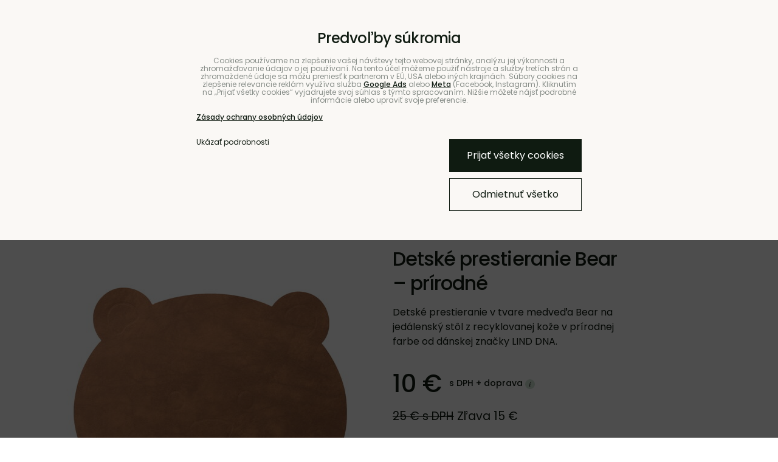

--- FILE ---
content_type: text/html; charset=UTF-8
request_url: https://www.bunt.sk/p/1043/detske-prestieranie-bear-prirodne
body_size: 21681
content:
<!DOCTYPE html>
<html data-lang-code="sk" lang="sk" class="no-js" data-lssid="2b7cfa912bb1">
    <head>
        <meta charset="utf-8">
                <title>Veselé detské prestieranie Bear – prírodné | BUNT</title>
                    <meta name="description" content="Udržateľné prestieranie pre deti Bear z recyklovanej kože štýlovo doplní stolovanie a vyčarí úsmev na detskej tvári za jedálenským stolom. ">
                <meta http-equiv="X-UA-Compatible" content="IE=edge,chrome=1">
	<meta name="MobileOptimized" content="width">
        <meta name="viewport" content="width=device-width,minimum-scale=1.0">
         
<script data-privacy-group="script">
var FloxSettings = {
'cartItems': {},'cartProducts': {},'cartType': "slider",'loginType': "separate",'regformType': "separate",'langVer': "" 
}; 
 
</script>
<script data-privacy-group="script">
FloxSettings.img_size = { 'min': "50x50",'small': "120x120",'medium': "440x440",'large': "800x800",'max': "1600x1600",'product_antn': "440x440",'product_detail': "800x800" };
</script>
    <template id="privacy_iframe_info">
    <div class="floxIframeBlockedInfo" data-func-text="Funkčné" data-analytic-text="Analytické" data-ad-text="Marketingové" data-nosnippet="1">
    <div class="floxIframeBlockedInfo__common">
        <div class="likeH3">Externý obsah je blokovaný Voľbami súkromia</div>
        <p>Prajete si načítať externý obsah?</p>
    </div>
    <div class="floxIframeBlockedInfo__youtube">
        <div class="likeH3">Videá Youtube sú blokované Voľbami súkromia</div>
        <p>Prajete si načítať Youtube video?</p>
    </div>
    <div class="floxIframeBlockedInfo__buttons">
        <button class="button floxIframeBlockedInfo__once">Povoliť tentokrát</button>
        <button class="button floxIframeBlockedInfo__always" >Povoliť a zapamätať - súhlas s druhom cookie: </button>
    </div>
    <a class="floxIframeBlockedLink__common" href=""><i class="fa fa-external-link"></i> Otvoriť obsah v novom okne</a>
    <a class="floxIframeBlockedLink__youtube" href=""><i class="fa fa-external-link"></i> Otvoriť video v novom okne</a>
</div>
</template>
<script type="text/javascript" data-privacy-group="script">
FloxSettings.options={},FloxSettings.options.MANDATORY=1,FloxSettings.options.FUNC=2,FloxSettings.options.ANALYTIC=4,FloxSettings.options.AD=8;
FloxSettings.options.fullConsent=15;FloxSettings.options.maxConsent=15;FloxSettings.options.consent=0,localStorage.getItem("floxConsent")&&(FloxSettings.options.consent=parseInt(localStorage.getItem("floxConsent")));FloxSettings.options.sync=1;FloxSettings.google_consent2_options={},FloxSettings.google_consent2_options.AD_DATA=1,FloxSettings.google_consent2_options.AD_PERSON=2;FloxSettings.google_consent2_options.consent=-1,localStorage.getItem("floxGoogleConsent2")&&(FloxSettings.google_consent2_options.consent=parseInt(localStorage.getItem("floxGoogleConsent2")));const privacyIsYoutubeUrl=function(e){return e.includes("youtube.com/embed")||e.includes("youtube-nocookie.com/embed")},privacyIsGMapsUrl=function(e){return e.includes("google.com/maps/embed")||/maps\.google\.[a-z]{2,3}\/maps/i.test(e)},privacyGetPrivacyGroup=function(e){var t="";if(e.getAttribute("data-privacy-group")?t=e.getAttribute("data-privacy-group"):e.closest("*[data-privacy-group]")&&(t=e.closest("*[data-privacy-group]").getAttribute("data-privacy-group")),"IFRAME"===e.tagName){let r=e.src||"";privacyIsYoutubeUrl(r)&&(e.setAttribute("data-privacy-group","func"),t="func"),privacyIsGMapsUrl(r)&&(e.setAttribute("data-privacy-group","func"),t="func")}return"regular"===t&&(t="script"),t},privacyBlockScriptNode=function(e){e.type="javascript/blocked";let t=function(r){"javascript/blocked"===e.getAttribute("type")&&r.preventDefault(),e.removeEventListener("beforescriptexecute",t)};e.addEventListener("beforescriptexecute",t)},privacyHandleScriptTag=function(e){let t=privacyGetPrivacyGroup(e);if(t){if("script"===t)return;"mandatory"===t||"func"===t&&FloxSettings.options.consent&FloxSettings.options.FUNC||"analytic"===t&&FloxSettings.options.consent&FloxSettings.options.ANALYTIC||"ad"===t&&FloxSettings.options.consent&FloxSettings.options.AD||privacyBlockScriptNode(e)}else FloxSettings.options.allow_unclassified||privacyBlockScriptNode(e)},privacyShowPlaceholder=function(e){let t=privacyGetPrivacyGroup(e);var r=document.querySelector("#privacy_iframe_info").content.cloneNode(!0),i=r.querySelector(".floxIframeBlockedInfo__always");i.textContent=i.textContent+r.firstElementChild.getAttribute("data-"+t+"-text"),r.firstElementChild.setAttribute("data-"+t,"1"),r.firstElementChild.removeAttribute("data-func-text"),r.firstElementChild.removeAttribute("data-analytic-text"),r.firstElementChild.removeAttribute("data-ad-text");let o=e.parentNode.classList.contains("blockYoutube");if(e.style.height){let a=e.style.height,c=e.style.width;e.setAttribute("data-privacy-style-height",a),r.firstElementChild.style.setProperty("--iframe-h",a),r.firstElementChild.style.setProperty("--iframe-w",c),e.style.height="0"}else if(e.getAttribute("height")){let n=e.getAttribute("height").replace("px",""),l=e.getAttribute("width").replace("px","");e.setAttribute("data-privacy-height",n),n.includes("%")?r.firstElementChild.style.setProperty("--iframe-h",n):r.firstElementChild.style.setProperty("--iframe-h",n+"px"),l.includes("%")?r.firstElementChild.style.setProperty("--iframe-w",l):r.firstElementChild.style.setProperty("--iframe-w",l+"px"),e.setAttribute("height",0)}else if(o&&e.parentNode.style.maxHeight){let s=e.parentNode.style.maxHeight,p=e.parentNode.style.maxWidth;r.firstElementChild.style.setProperty("--iframe-h",s),r.firstElementChild.style.setProperty("--iframe-w",p)}let u=e.getAttribute("data-privacy-src")||"";privacyIsYoutubeUrl(u)?(r.querySelector(".floxIframeBlockedInfo__common").remove(),r.querySelector(".floxIframeBlockedLink__common").remove(),r.querySelector(".floxIframeBlockedLink__youtube").setAttribute("href",u.replace("/embed/","/watch?v="))):u?(r.querySelector(".floxIframeBlockedInfo__youtube").remove(),r.querySelector(".floxIframeBlockedLink__youtube").remove(),r.querySelector(".floxIframeBlockedLink__common").setAttribute("href",u)):(r.querySelector(".floxIframeBlockedInfo__once").remove(),r.querySelector(".floxIframeBlockedInfo__youtube").remove(),r.querySelector(".floxIframeBlockedLink__youtube").remove(),r.querySelector(".floxIframeBlockedLink__common").remove(),r.querySelector(".floxIframeBlockedInfo__always").classList.add("floxIframeBlockedInfo__always--reload")),e.parentNode.insertBefore(r,e.nextSibling),o&&e.parentNode.classList.add("blockYoutube--blocked")},privacyHidePlaceholderIframe=function(e){var t=e.nextElementSibling;if(t&&t.classList.contains("floxIframeBlockedInfo")){let r=e.parentNode.classList.contains("blockYoutube");r&&e.parentNode.classList.remove("blockYoutube--blocked"),e.getAttribute("data-privacy-style-height")?e.style.height=e.getAttribute("data-privacy-style-height"):e.getAttribute("data-privacy-height")?e.setAttribute("height",e.getAttribute("data-privacy-height")):e.classList.contains("invisible")&&e.classList.remove("invisible"),t.remove()}},privacyBlockIframeNode=function(e){var t=e.src||"";""===t&&e.getAttribute("data-src")&&(t=e.getAttribute("data-src")),e.setAttribute("data-privacy-src",t),e.removeAttribute("src"),!e.classList.contains("floxNoPrivacyPlaceholder")&&(!e.style.width||parseInt(e.style.width)>200)&&(!e.getAttribute("width")||parseInt(e.getAttribute("width"))>200)&&(!e.style.height||parseInt(e.style.height)>200)&&(!e.getAttribute("height")||parseInt(e.getAttribute("height"))>200)&&(!e.style.display||"none"!==e.style.display)&&(!e.style.visibility||"hidden"!==e.style.visibility)&&privacyShowPlaceholder(e)},privacyHandleIframeTag=function(e){let t=privacyGetPrivacyGroup(e);if(t){if("script"===t||"mandatory"===t)return;if("func"===t&&FloxSettings.options.consent&FloxSettings.options.FUNC)return;if("analytic"===t&&FloxSettings.options.consent&FloxSettings.options.ANALYTIC||"ad"===t&&FloxSettings.options.consent&FloxSettings.options.AD)return;privacyBlockIframeNode(e)}else{if(FloxSettings.options.allow_unclassified)return;privacyBlockIframeNode(e)}},privacyHandleYoutubeGalleryItem=function(e){if(!(FloxSettings.options.consent&FloxSettings.options.FUNC)){var t=e.closest(".gallery").getAttribute("data-preview-height"),r=e.getElementsByTagName("img")[0],i=r.getAttribute("src").replace(t+"/"+t,"800/800");r.classList.contains("flox-lazy-load")&&(i=r.getAttribute("data-src").replace(t+"/"+t,"800/800")),e.setAttribute("data-href",e.getAttribute("href")),e.setAttribute("href",i),e.classList.replace("ytb","ytbNoConsent")}},privacyBlockPrivacyElementNode=function(e){e.classList.contains("floxPrivacyPlaceholder")?(privacyShowPlaceholder(e),e.classList.add("invisible")):e.style.display="none"},privacyHandlePrivacyElementNodes=function(e){let t=privacyGetPrivacyGroup(e);if(t){if("script"===t||"mandatory"===t)return;if("func"===t&&FloxSettings.options.consent&FloxSettings.options.FUNC)return;if("analytic"===t&&FloxSettings.options.consent&FloxSettings.options.ANALYTIC||"ad"===t&&FloxSettings.options.consent&FloxSettings.options.AD)return;privacyBlockPrivacyElementNode(e)}else{if(FloxSettings.options.allow_unclassified)return;privacyBlockPrivacyElementNode(e)}};function privacyLoadScriptAgain(e){var t=document.getElementsByTagName("head")[0],r=document.createElement("script");r.src=e.getAttribute("src"),t.appendChild(r),e.parentElement.removeChild(e)}function privacyExecuteScriptAgain(e){var t=document.getElementsByTagName("head")[0],r=document.createElement("script");r.textContent=e.textContent,t.appendChild(r),e.parentElement.removeChild(e)}function privacyEnableScripts(){document.querySelectorAll('script[type="javascript/blocked"]').forEach(e=>{let t=privacyGetPrivacyGroup(e);(FloxSettings.options.consent&FloxSettings.options.ANALYTIC&&t.includes("analytic")||FloxSettings.options.consent&FloxSettings.options.AD&&t.includes("ad")||FloxSettings.options.consent&FloxSettings.options.FUNC&&t.includes("func"))&&(e.getAttribute("src")?privacyLoadScriptAgain(e):privacyExecuteScriptAgain(e))})}function privacyEnableIframes(){document.querySelectorAll("iframe[data-privacy-src]").forEach(e=>{let t=privacyGetPrivacyGroup(e);if(!(FloxSettings.options.consent&FloxSettings.options.ANALYTIC&&t.includes("analytic")||FloxSettings.options.consent&FloxSettings.options.AD&&t.includes("ad")||FloxSettings.options.consent&FloxSettings.options.FUNC&&t.includes("func")))return;privacyHidePlaceholderIframe(e);let r=e.getAttribute("data-privacy-src");e.setAttribute("src",r),e.removeAttribute("data-privacy-src")})}function privacyEnableYoutubeGalleryItems(){FloxSettings.options.consent&FloxSettings.options.FUNC&&(document.querySelectorAll(".ytbNoConsent").forEach(e=>{e.setAttribute("href",e.getAttribute("data-href")),e.classList.replace("ytbNoConsent","ytb")}),"function"==typeof initGalleryPlugin&&initGalleryPlugin())}function privacyEnableBlockedContent(e,t){document.querySelectorAll(".floxCaptchaCont").length&&(e&FloxSettings.options.FUNC)!=(t&FloxSettings.options.FUNC)?window.location.reload():(privacyEnableScripts(),privacyEnableIframes(),privacyEnableYoutubeGalleryItems(),"function"==typeof FloxSettings.privacyEnableScriptsCustom&&FloxSettings.privacyEnableScriptsCustom())}
function privacyUpdateConsent(){ FloxSettings.gtm&&(gtag("consent","update",{ad_storage:FloxSettings.options.consent&FloxSettings.options.AD?"granted":"denied",analytics_storage:FloxSettings.options.consent&FloxSettings.options.ANALYTIC?"granted":"denied",functionality_storage:FloxSettings.options.consent&FloxSettings.options.FUNC?"granted":"denied",personalization_storage:FloxSettings.options.consent&FloxSettings.options.FUNC?"granted":"denied",security_storage:FloxSettings.options.consent&FloxSettings.options.FUNC?"granted":"denied",ad_user_data:FloxSettings.google_consent2_options.consent>-1&&FloxSettings.google_consent2_options.consent&FloxSettings.google_consent2_options.AD_DATA?"granted":"denied",ad_personalization:FloxSettings.google_consent2_options.consent>-1&&FloxSettings.google_consent2_options.consent&FloxSettings.google_consent2_options.AD_PERSON?"granted":"denied"}),dataLayer.push({cookie_consent:{marketing:FloxSettings.options.consent&FloxSettings.options.AD?"granted":"denied",analytics:FloxSettings.options.consent&FloxSettings.options.ANALYTIC?"granted":"denied"},event:"cookie_consent"}));if(FloxSettings.sklik&&FloxSettings.sklik.active){var e={rtgId:FloxSettings.sklik.seznam_retargeting_id,consent:FloxSettings.options.consent&&FloxSettings.options.consent&FloxSettings.options.ANALYTIC?1:0};"category"===FloxSettings.sklik.pageType?(e.category=FloxSettings.sklik.category,e.pageType=FloxSettings.sklik.pageType):"offerdetail"===FloxSettings.sklik.pagetype&&(e.itemId=FloxSettings.sklik.itemId,e.pageType=FloxSettings.sklik.pageType),window.rc&&window.rc.retargetingHit&&window.rc.retargetingHit(e)}"function"==typeof loadCartFromLS&&"function"==typeof saveCartToLS&&(loadCartFromLS(),saveCartToLS());}
const observer=new MutationObserver(e=>{e.forEach(({addedNodes:e})=>{e.forEach(e=>{if(FloxSettings.options.consent!==FloxSettings.options.maxConsent){if(1===e.nodeType&&"SCRIPT"===e.tagName)return privacyHandleScriptTag(e);if(1===e.nodeType&&"IFRAME"===e.tagName)return privacyHandleIframeTag(e);if(1===e.nodeType&&"A"===e.tagName&&e.classList.contains("ytb"))return privacyHandleYoutubeGalleryItem(e);if(1===e.nodeType&&"SCRIPT"!==e.tagName&&"IFRAME"!==e.tagName&&e.classList.contains("floxPrivacyElement"))return privacyHandlePrivacyElementNodes(e)}1===e.nodeType&&(e.classList.contains("mainPrivacyModal")||e.classList.contains("mainPrivacyBar"))&&(FloxSettings.options.consent>0&&!FloxSettings.options.forceShow&&-1!==FloxSettings.google_consent2_options.consent?e.style.display="none":FloxSettings.options.consent>0&&-1===FloxSettings.google_consent2_options.consent?e.classList.add("hideBWConsentOptions"):-1!==FloxSettings.google_consent2_options.consent&&e.classList.add("hideGC2ConsentOptions"))})})});observer.observe(document.documentElement,{childList:!0,subtree:!0}),document.addEventListener("DOMContentLoaded",function(){observer.disconnect()});const createElementBackup=document.createElement;document.createElement=function(...e){if("script"!==e[0].toLowerCase())return createElementBackup.bind(document)(...e);let n=createElementBackup.bind(document)(...e);return n.setAttribute("data-privacy-group","script"),n};
</script>

<meta name="referrer" content="no-referrer-when-downgrade">


<link rel="canonical" href="https://www.bunt.sk/p/1043/detske-prestieranie-bear-prirodne">
    

<style itemscope itemtype="https://schema.org/WebPage" itemref="p1a p1b p1c"></style> 
<meta id="p1a" itemprop="name" content="Veselé detské prestieranie Bear – prírodné | BUNT">
<meta id="p1b" itemprop="description" content="Udržateľné prestieranie pre deti Bear z recyklovanej kože štýlovo doplní stolovanie a vyčarí úsmev na detskej tvári za jedálenským stolom. ">  
<meta property="og:title" content="Veselé detské prestieranie Bear – prírodné | BUNT">

<meta property="og:url" content="https://www.bunt.sk/p/1043/detske-prestieranie-bear-prirodne">
<meta property="og:description" content="Udržateľné prestieranie pre deti Bear z recyklovanej kože štýlovo doplní stolovanie a vyčarí úsmev na detskej tvári za jedálenským stolom. ">

<meta name="twitter:card" content="summary_large_image">
<meta name="twitter:title" content="Veselé detské prestieranie Bear – prírodné | BUNT">
<meta name="twitter:description" content="Udržateľné prestieranie pre deti Bear z recyklovanej kože štýlovo doplní stolovanie a vyčarí úsmev na detskej tvári za jedálenským stolom. ">

    <meta property="og:locale" content="sk_SK">

    <meta property="og:type" content="product">
    <meta id="p1c" itemprop="image" content="https://www.bunt.sk/resize/e/440/440/files/pictures/lind-dna/983128-detske-prestieranie-bear-----prirodne/983128-kids-bear-table-mat-nupo-nature-1.jpg">
    <meta property="og:image" content="https://www.bunt.sk/resize/e/1200/630/files/pictures/lind-dna/983128-detske-prestieranie-bear-----prirodne/983128-kids-bear-table-mat-nupo-nature-1.jpg">  
    <meta name="twitter:image" content="https://www.bunt.sk/resize/e/1200/630/files/pictures/lind-dna/983128-detske-prestieranie-bear-----prirodne/983128-kids-bear-table-mat-nupo-nature-1.jpg">
    <link href="https://www.bunt.sk/resize/e/440/440/files/pictures/lind-dna/983128-detske-prestieranie-bear-----prirodne/983128-kids-bear-table-mat-nupo-nature-1.jpg" rel="previewimage">

<link rel="alternate" type="application/rss+xml" title="RSS feed pre www.bunt.sk" href="/e/rss/news">

<link rel="dns-prefetch" href="https://www.biznisweb.sk">
<link rel="preconnect" href="https://www.biznisweb.sk/" crossorigin>
<style type="text/css">
    

@font-face {
  font-family: 'Poppins';
  font-style: normal;
  font-display: swap;
  font-weight: 400;
  src: local(''),
       url('https://www.biznisweb.sk/templates/bw-fonts/poppins-v20-latin-ext_latin-regular.woff2') format('woff2'),
       url('https://www.biznisweb.sk/templates/bw-fonts/poppins-v20-latin-ext_latin-regular.woff') format('woff');
}


@font-face {
  font-family: 'Poppins';
  font-style: normal;
  font-display: swap;
  font-weight: 700;
  src: local(''),
       url('https://www.biznisweb.sk/templates/bw-fonts/poppins-v20-latin-ext_latin-700.woff2') format('woff2'),
       url('https://www.biznisweb.sk/templates/bw-fonts/poppins-v20-latin-ext_latin-700.woff') format('woff');
}
</style>

<link rel="preload" href="/erp-templates/skins/flat/universal/fonts/fontawesome-webfont.woff2" as="font" type="font/woff2" crossorigin>
<link href="/erp-templates/260115112831/universal.css" rel="stylesheet" type="text/css" media="all">  




  
<script data-privacy-group="regular">
    window.dataLayer = window.dataLayer || [];
    function gtag(){ dataLayer.push(arguments); }
    if(FloxSettings.options) {
        if(FloxSettings.options.consent) {
          gtag('consent', 'default', {
              'ad_storage': (FloxSettings.options.consent & FloxSettings.options.AD)?'granted':'denied',
              'analytics_storage': (FloxSettings.options.consent & FloxSettings.options.ANALYTIC)?'granted':'denied',
              'functionality_storage': (FloxSettings.options.consent & FloxSettings.options.FUNC)?'granted':'denied',
              'personalization_storage': (FloxSettings.options.consent & FloxSettings.options.FUNC)?'granted':'denied',
              'security_storage': (FloxSettings.options.consent & FloxSettings.options.FUNC)?'granted':'denied',
              'ad_user_data': ((FloxSettings.google_consent2_options.consent > -1) && FloxSettings.google_consent2_options.consent & FloxSettings.google_consent2_options.AD_DATA)?'granted':'denied',
              'ad_personalization': ((FloxSettings.google_consent2_options.consent > -1) && FloxSettings.google_consent2_options.consent & FloxSettings.google_consent2_options.AD_PERSON)?'granted':'denied'              
          });
          dataLayer.push({ 'cookie_consent': {
            'marketing': (FloxSettings.options.consent & FloxSettings.options.AD)?'granted':'denied',
            'analytics': (FloxSettings.options.consent & FloxSettings.options.ANALYTIC)?'granted':'denied'
          } });
        } else {
          gtag('consent', 'default', {
              'ad_storage': 'denied',
              'analytics_storage': 'denied',
              'functionality_storage': 'denied',
              'personalization_storage': 'denied',
              'security_storage': 'denied',
              'ad_user_data': 'denied',
              'ad_personalization': 'denied'
          });      
          dataLayer.push({ 'cookie_consent': {
            'marketing': 'denied',
            'analytics': 'denied'
            } 
          });    
        }    
    }
    
    dataLayer.push({
        'pageType' : 'product',
        'value': '8.13',
        'currency': 'EUR',
        'contentIds': ["1043"]
            });
 
    FloxSettings.currency = 'EUR';
    FloxSettings.gtm = { 'init': true, 'container_id': 'GTM-5Z5RS2T', 'page_type': 'product' };
    </script>

    <!-- Google Tag Manager HEAD -->
<script data-privacy-group="regular">(function(w,d,s,l,i){w[l]=w[l]||[];w[l].push({'gtm.start':
new Date().getTime(),event:'gtm.js'});var f=d.getElementsByTagName(s)[0],
j=d.createElement(s),dl=l!='dataLayer'?'&l='+l:'';j.async=true;j.src=
'//www.googletagmanager.com/gtm.js?id='+i+dl;f.parentNode.insertBefore(j,f);
})(window,document,'script','dataLayer','GTM-5Z5RS2T');</script>
 
<script data-privacy-group="mandatory">
    FloxSettings.trackerData = {
                    'cartIds': []
            };
    </script><script data-privacy-group="ad">

(function(sm,a,rt,e,ma,il,i,ng){a._se=a._se||[];for(ng=0;ng<ma.length;ng++){i=sm.createElement(rt);
il=sm.getElementsByTagName(rt)[0];i.async=1;i.src=e+ma[ng]+'.js';il.parentNode.insertBefore(i,il);}})
(document,window,'script','https://app.smartemailing.cz/js/tracking/',['tracker']);

    
_se.push(['init', '25be829e-0613-11ef-b643-3cecef38fa8d' ]);

FloxSettings.se = { 'guid': '25be829e-0613-11ef-b643-3cecef38fa8d' };
</script>
 
    <link rel="shortcut icon" href="/files/design/favicon-bunt.png">
    <link rel="icon" href="/files/design/favicon-bunt.png?refresh" type="image/x-icon">

		<style type="text/css">
			@font-face {
				font-family: 'Poppins';
				font-style: normal;
				font-weight: 300;
				src: local(''),
					url('/templates/flat/fonts/poppins-v20-latin-ext_latin-300.woff2') format('woff2'),
					url('/templates/flat/fonts/poppins-v20-latin-ext_latin-300.woff') format('woff');
			}
			@font-face {
				font-family: 'Poppins';
				font-style: normal;
				font-weight: 500;
				src: local(''),
					url('/templates/flat/fonts/poppins-v20-latin-ext_latin-500.woff2') format('woff2'),
					url('/templates/flat/fonts/poppins-v20-latin-ext_latin-500.woff') format('woff');
			}
			@font-face {
				font-family: 'Poppins';
				font-style: normal;
				font-weight: 600;
				src: local(''),
					url('/templates/flat/fonts/poppins-v20-latin-ext_latin-600.woff2') format('woff2'),
					url('/templates/flat/fonts/poppins-v20-latin-ext_latin-600.woff') format('woff');
			}
		</style>
		
		
		<link rel="stylesheet" href="/templates/flat/style1.css?v1768523853">
		
		<meta name="facebook-domain-verification" content="uxbd1zi849udq0e3ftpjwa4aoy4eo6" />
</head>
<body class="">
    
    <noscript class="noprint">
        <div id="noscript">
            Javascript není prohlížečem podporován nebo je vypnutý. Pro zobrazení stránky tak, jak byla zamýšlena, použijte prohlížeč s podporou JavaScript.
            <br>Pomoc: <a href="https://www.enable-javascript.com/" target="_blank">Enable-Javascript.com</a>.
        </div>
    </noscript>
        <div class="oCont remodal-bg">
		<div class="bu-headerTOp bCont flex f-wrap">
			
			                        <div id="box-id-top_header_right" class="pagebox">
                                                            <div  id="block-1515" class="blockText box blockTextRight">
																<div class="userHTMLContent">
        
    <p><a title="" href="https://www.bunt.sk/coworking">Coworking</a> | <a href="https://www.bunt.sk/b2b">B2B</a> | <a href="https://www.bunt.sk/showroom">Showroom</a> | <a href="https://www.bunt.sk/kontakty">Kontakty</a></p>
</div>
			</div>

                             
            </div> 
    
		</div>

						        		        <header class="bu-header noprint">
			<div class="bu-headerMain">
	<div class="bu-headerMain-inner bCont flex ai-c f-wrap">
		<div class="bu-logoCont">
			<a class="bu-logo" href="/">
				<img class="bu-logo-imgMain" src="/templates/flat/icons/logo5.svg" alt="Logo">
				<img class="bu-logo-imgTxt" src="/templates/flat/icons/logo4.svg" alt="">
			</a>
		</div>
		<div class="bu-searchCont">
				<form action="/e/search" method="get" class="siteSearchForm bu-searchForm">
		<div class="siteSearchCont">
			<input data-pages="Stránky" data-products="Produkty" data-categories="Kategórie" data-news="Blog" data-brands="Značka"
					class="siteSearchInput" id="small-search"
					placeholder="Vyhľadávanie" name="word" type="text" value="">
			<button type="submit"><span class="sr-only">Hľadať</span><img src="/templates/flat/icons/search.svg" alt="" /></button>
		</div>
	</form>

		</div>
		<div class="bu-headerButtons flex ai-c">
											<a class="bu-headerButton" href="/e/login" title="Prihlásiť sa">
					<img src="/templates/flat/icons/i-user.svg" alt="Prihlásiť sa" />
				</a>
										        	<a class="bu-smallCart sliderCartActivator2" href="/e/cart/index">
		<span class="bu-headerButton m-hide">
			<img src="/templates/flat/icons/cart.svg" alt="Košík" />
		</span>
		<span class="smallCartTitleText rm-hide">Košík</span>
        <span class="invisible smallCartPrice" data-pieces="0">0 €</span>
		<span class="bu-smallCart-pieces smallCartItems buttonCartInvisible invisible">0</span>
	</a>

			<button class="bu-headerButton bu-headerButton-menu l-hide">
				<img class="bu-inactiveIcon" src="/templates/flat/icons/menu2.svg" alt="">
				<img class="bu-activeIcon" src="/templates/flat/icons/menu-x.svg" alt="">
			</button>
		</div>
	</div>
</div>
<div class="bu-menuOuter">
	<!-- <div class="bu-menuCont-wrapper"> -->
		<div class="bCont bu-menuCont flex">
			<div class="bu-mainMenu">
								                        <div id="box-id-flox_main_menu" class="pagebox">
                                                        
	<nav class="bu-mainNav">
		<ul class="bu-mainNav-items">
																																				<li class="bu-mainNav-item hasSubmenu">
						<a href="/nabytok" class="bu-mnLink">
							<span class="bu-mnLink-text">Nábytok</span>
															<span class="bu-mnLink-subOpener bu-mnLink-subToggle"></span>
													</a>
													<div class="bu-mnSub">
								<div class="bu-mnSub-links">
									<div class="bu-mnSub-link bu-mnSub-linkReturn bu-mnLink-subToggle l-hide">Nábytok</div>
																			<a href="/nabytok/sedacky" class="bu-mnSub-link">Sedačky</a>
																			<a href="/nabytok/kresla" class="bu-mnSub-link">Kreslá</a>
																			<a href="/nabytok/pufy-a-taburety" class="bu-mnSub-link">Pufy a taburety</a>
																			<a href="/nabytok/sedacie-vaky" class="bu-mnSub-link">Sedacie vaky</a>
																			<a href="/nabytok/police" class="bu-mnSub-link">Police</a>
																			<a href="/nabytok/komody" class="bu-mnSub-link">Skrinky a komody</a>
																			<a href="/nabytok/postele" class="bu-mnSub-link">Postele</a>
																			<a href="/nabytok/stoly" class="bu-mnSub-link">Stoly</a>
																			<a href="/nabytok/stoliky" class="bu-mnSub-link">Stolíky</a>
																			<a href="/nabytok/stolicky" class="bu-mnSub-link">Stoličky</a>
																			<a href="/nabytok/lavice" class="bu-mnSub-link">Lavice</a>
																			<a href="/nabytok/ulozne-riesenia" class="bu-mnSub-link">Úložné riešenia</a>
																			<a href="/nabytok/do-detskej-izby" class="bu-mnSub-link">Nábytok do detskej izby</a>
																			<a href="/nabytok/do-exterieru" class="bu-mnSub-link">Nábytok do exteriéru</a>
																	</div>
							</div>
											</li>
																										<li class="bu-mainNav-item hasSubmenu">
						<a href="/svietidla" class="bu-mnLink">
							<span class="bu-mnLink-text">Svietidlá</span>
															<span class="bu-mnLink-subOpener bu-mnLink-subToggle"></span>
													</a>
													<div class="bu-mnSub">
								<div class="bu-mnSub-links">
									<div class="bu-mnSub-link bu-mnSub-linkReturn bu-mnLink-subToggle l-hide">Svietidlá</div>
																			<a href="/svietidla/lustre" class="bu-mnSub-link">Lustre</a>
																			<a href="/svietidla/stolove" class="bu-mnSub-link">Stolové</a>
																			<a href="/svietidla/nocne" class="bu-mnSub-link">Nočné</a>
																			<a href="/svietidla/nastenne" class="bu-mnSub-link">Nástenné</a>
																			<a href="/svietidla/zavesne-svietidla" class="bu-mnSub-link">Závesné</a>
																			<a href="/svietidla/stojanove-svietidla" class="bu-mnSub-link">Stojanové</a>
																			<a href="/svietidla/stropne-svietidla" class="bu-mnSub-link">Stropné</a>
																			<a href="/svietidla/svetelne-retaze-a-girlandy" class="bu-mnSub-link">Svetelné reťaze a girlandy</a>
																	</div>
							</div>
											</li>
																										<li class="bu-mainNav-item hasSubmenu">
						<a href="/doplnky" class="bu-mnLink">
							<span class="bu-mnLink-text">Doplnky</span>
															<span class="bu-mnLink-subOpener bu-mnLink-subToggle"></span>
													</a>
													<div class="bu-mnSub">
								<div class="bu-mnSub-links">
									<div class="bu-mnSub-link bu-mnSub-linkReturn bu-mnLink-subToggle l-hide">Doplnky</div>
																			<a href="/doplnky/koberce" class="bu-mnSub-link">Koberce</a>
																			<a href="/doplnky/nastenne-hodiny" class="bu-mnSub-link">Nástenné hodiny</a>
																			<a href="/doplnky/zrkadla" class="bu-mnSub-link">Zrkadlá</a>
																			<a href="/doplnky/kvetinace" class="bu-mnSub-link">Kvetináče</a>
																			<a href="/doplnky/svietniky-a-sviecky" class="bu-mnSub-link">Svietniky a sviečky</a>
																			<a href="/doplnky/vazy" class="bu-mnSub-link">Vázy</a>
																			<a href="/doplnky/vesiaky" class="bu-mnSub-link">Vešiaky</a>
																			<a href="/doplnky/vankuse" class="bu-mnSub-link">Vankúše</a>
																			<a href="/doplnky/obrazy" class="bu-mnSub-link">Obrazy</a>
																			<a href="/doplnky/misy" class="bu-mnSub-link">Misy</a>
																			<a href="/doplnky/odpadkove-kose" class="bu-mnSub-link">Odpadkové koše</a>
																			<a href="/doplnky/sosky" class="bu-mnSub-link">Sošky</a>
																			<a href="/doplnky/figurky" class="bu-mnSub-link">Figúrky</a>
																			<a href="/doplnky/betonove-dozy" class="bu-mnSub-link">Betónové dózy</a>
																			<a href="/doplnky/hracky" class="bu-mnSub-link">Hračky</a>
																			<a href="/doplnky/nastenne-boxy" class="bu-mnSub-link">Nástenné boxy</a>
																			<a href="/doplnky/dekoracie" class="bu-mnSub-link">Dekorácie</a>
																			<a href="/doplnky/ulozne-boxy-a-dozy" class="bu-mnSub-link">Úložné boxy a dózy</a>
																			<a href="/doplnky/vone-do-bytu-a-domu" class="bu-mnSub-link">Vône do bytu a domu</a>
																			<a href="/doplnky/kupelnove-doplnky" class="bu-mnSub-link">Kúpeľňové doplnky</a>
																			<a href="/doplnky/doplnky-do-kuchyne" class="bu-mnSub-link">Doplnky do kuchyne</a>
																			<a href="/doplnky/detska-izba" class="bu-mnSub-link">Doplnky do detskej izby</a>
																			<a href="/doplnky/pracovna" class="bu-mnSub-link">Doplnky do pracovne</a>
																			<a href="/doplnky/prehozy-a-deky" class="bu-mnSub-link">Prehozy a deky</a>
																			<a href="/doplnky/dizajnove-drobnosti" class="bu-mnSub-link">Dizajnové drobnosti</a>
																	</div>
							</div>
											</li>
																										<li class="bu-mainNav-item hasSubmenu">
						<a href="/stolovanie" class="bu-mnLink">
							<span class="bu-mnLink-text">Stolovanie</span>
															<span class="bu-mnLink-subOpener bu-mnLink-subToggle"></span>
													</a>
													<div class="bu-mnSub">
								<div class="bu-mnSub-links">
									<div class="bu-mnSub-link bu-mnSub-linkReturn bu-mnLink-subToggle l-hide">Stolovanie</div>
																			<a href="/stolovanie/pohare" class="bu-mnSub-link">Poháre</a>
																			<a href="/stolovanie/podlozky-na-stol" class="bu-mnSub-link">Podložky na stôl</a>
																			<a href="/stolovanie/karafy" class="bu-mnSub-link">Karafy</a>
																			<a href="/stolovanie/podnosy" class="bu-mnSub-link">Podnosy</a>
																			<a href="/stolovanie/prestieranie" class="bu-mnSub-link">Prestieranie</a>
																			<a href="/stolovanie/korenicky" class="bu-mnSub-link">Koreničky</a>
																			<a href="/stolovanie/pribory" class="bu-mnSub-link">Príbory</a>
																			<a href="/stolovanie/salky" class="bu-mnSub-link">Šálky</a>
																			<a href="/stolovanie/misky" class="bu-mnSub-link">Misky</a>
																			<a href="/stolovanie/misy" class="bu-mnSub-link">Misy</a>
																			<a href="/stolovanie/taniere" class="bu-mnSub-link">Taniere</a>
																			<a href="/stolovanie/servitky" class="bu-mnSub-link">Servítky</a>
																	</div>
							</div>
											</li>
																																																																																																																																																												</ul>
	</nav>

                        </div> 
    
			</div>
			<div class="bu-secondaryMenu">
								                        <div id="box-id-bunt_secondary_nav" class="pagebox">
                                                        
	<nav class="bu-secondaryNav">
								
							<a href="/novinky" class="bu-snLink">
										<span class="bu-snLink-text">Novinky</span>
				</a>
											
											
											
											
							<a href="/vypredaj-bunt" class="bu-snLink strong">
																		<i class="navIcon navIcon navIconImg">
								<img src="/files/new-design/i-percent.svg" alt="" />
							</i>
																<span class="bu-snLink-text">Výpredaj</span>
				</a>
											
							<a href="/znacky" class="bu-snLink">
										<span class="bu-snLink-text">Značky</span>
				</a>
											
											
											
							<a href="/showroom" class="bu-snLink">
										<span class="bu-snLink-text">Showroom</span>
				</a>
						</nav>

                             
            </div> 
    
			</div>
			<div class="bu-menuBottom l-hide">
				<div class="bu-headerButton-menuClose">
					<img class="bu-headerButton-menuClose-ico" src="/templates/flat/icons/closemenu.svg" alt="" />
				</div>
				<div id="box-id-bunt_menu_contact" class="pagebox">
                                                            <div  id="block-1520" class="blockText box blockTextRight bu-menuBlock-text">
																<div class="userHTMLContent">
        
    <p><a href="mailto:info@bunt.sk">info@bunt.sk</a></p>
<p><a href="tel:+421220442225" target="_blank">+421 220 442 225</a></p>
</div>
			</div>

                             
            </div>
				<div id="box-id-bunt_socials" class="pagebox">
                                                        		 
        <div  id="block-1520" class="blockSocials box  bu-menuBlock-socials">
        <ul class="blockNavList blockNavListHor simpleHor">
                    <li class="navItem">
                <a class="navLink" href="https://sk.pinterest.com/bunt_sk/_created/">
                											<i class="navIcon navIcon navIconImg">
							<img src="/files/new-design/socials/pinterest.svg" alt="" />
						</i>
					                                                    <i class="sr-only">Pinterest</i>
                                </a>
            </li>
                    <li class="navItem">
                <a class="navLink" href="https://www.instagram.com/bunt.sk/">
                											<i class="navIcon navIcon navIconImg">
							<img src="/files/new-design/socials/instagram.svg" alt="" />
						</i>
					                                                    <i class="sr-only">Instagram</i>
                                </a>
            </li>
                    <li class="navItem">
                <a class="navLink" href="https://www.facebook.com/profile.php?id=61557809356401">
                											<i class="navIcon navIcon navIconImg">
							<img src="/files/new-design/socials/facebook.svg" alt="" />
						</i>
					                                                    <i class="sr-only">Facebook</i>
                                </a>
            </li>
            </ul>
</div>
                             
            </div>
			</div>
		</div>
	<!-- </div> -->
</div>

        </header>
				
		                
                    <div id="main" class="basic">
				<div id="content" class="mainColumn">
    <div class="iCont clear">
	
																																																
<div id="product-detail" class="boxNP" itemscope itemtype="http://schema.org/Product">
    <article class="product boxRow">
            
									
<form class="productForm" data-value="8.13" data-product-id="1043" data-lang-id="1" data-currency-id="3" action="/e/cart/add" method="post">
                    <script data-privacy-group="regular">
            FloxSettings.currencySettings = {
                symbol: '€',
                position: 'after',
                round: 2,
                decimals: 2,
                decimal_mark: ',',
                thousands_sep: ''
            };
        </script>
    	<div class="bu-detailGrid">
		<div class="bu-detailBc">
			<ul class="breadcrumbs" itemscope itemtype="http://schema.org/BreadcrumbList">
    <li>
        <a href="/">
            <span>Úvod</span>
        </a>
    </li>
            <li itemprop="itemListElement" itemscope itemtype="http://schema.org/ListItem">
            <img class="bu-bc-arrow" src="/templates/flat/icons/arrow-right.svg" alt="" />
            <a href="/stolovanie" itemprop="item">
                <span itemprop="name">Stolovanie</span>
            </a>
            <meta itemprop="position" content="1">
        </li>
            <li itemprop="itemListElement" itemscope itemtype="http://schema.org/ListItem">
            <img class="bu-bc-arrow" src="/templates/flat/icons/arrow-right.svg" alt="" />
            <a href="/stolovanie/prestieranie" itemprop="item">
                <span itemprop="name">Prestieranie</span>
            </a>
            <meta itemprop="position" content="2">
        </li>
    </ul>
		</div>
		<div class="bu-detailCols">
			<div class="bu-detailCols-left">
									<div class="detailImage">
													<a href="/resize/e/1200/1200/files/pictures/lind-dna/983128-detske-prestieranie-bear-----prirodne/983128-kids-bear-table-mat-nupo-nature-1.jpg" class="linkImage productGalleryLink" data-mfp-src="/resize/e/1200/1200/files/pictures/lind-dna/983128-detske-prestieranie-bear-----prirodne/983128-kids-bear-table-mat-nupo-nature-1.jpg"
							title="Detské prestieranie Bear – prírodné" target="_blank">
								<img id="product-image" src="/resize/e/600/600/files/pictures/lind-dna/983128-detske-prestieranie-bear-----prirodne/983128-kids-bear-table-mat-nupo-nature-1.jpg" data-width="600" data-height="600"
									alt="Detské prestieranie Bear – prírodné" title="Detské prestieranie Bear – prírodné" itemprop="image">
							</a>
											</div>
											</div>
			<div class="bu-detailCols-right">
				<div class="bu-detailTitle-cont">
					    <p class="indicators">
                    
                              <span class="indicator" id="p1043i30" style="background-color:#CFE8E2;color:#000;">
																													<img class="bu-indicator-ico" src="/files/new-design/star.svg" alt="" />
												<span class="indicator-text"> - 60 %</span>
										
					
				</span>
                          
            </p>

					<h1 itemprop="name" class="detailTitle likeH2">Detské prestieranie Bear – prírodné</h1>
				</div>
									<div class="bu-detailShort clear">
						<p itemprop="description">Detské prestieranie v tvare medveďa Bear na jedálenský stôl z recyklovanej kože v prírodnej farbe od dánskej značky LIND DNA.</p>
					</div>
				
								
									<div class="clear detailPriceInfo">
						<div itemprop="offers" itemscope itemtype="http://schema.org/Offer">
            <link itemprop="itemCondition" href="http://schema.org/OfferItemCondition"
              content="http://schema.org/NewCondition">
                <link itemprop="availability" href="http://schema.org/InStock">
        <meta itemprop="url" content="https://www.bunt.sk/p/1043/detske-prestieranie-bear-prirodne">
                            <meta itemprop="priceValidUntil" content="2027-01-16">
                        <p class="price"><span class="priceTaxValueNumber" itemprop="price" content="10">10 €</span><span itemprop="priceCurrency" content="EUR"></span> <span class="dph-link-outer">s DPH + doprava <a href="#" data-remodal-target="buntshippings" class="dph-link"><img src="/templates/flat/icons/info.svg" alt=""></a></span></p>
            </div>
<p class="priceDiscount hasDiscount">
            <span class="tt"><span class="beforeDiscountTaxValue">25 €</span> <span class="vatText">s DPH</span></span>
            <span>Zľava
                                        <span class="discountTaxValue">15 €</span>
                        </span>
</p>

    <div class="quantDiscountsCont invisible">
        <h3>Zvýhodnená cena pri kúpe setu</h3>
        <div class="quantDiscounts">
            <p class="formatkeyCont unitPrice detailQD invisible">
                <span class="QD_text">
                    <span class="formatkey_number"></span>
                    ks<span class="QD_more"> a viac</span>:
                </span>
                <span class="QD_price_cont">
                    <span class="formatkey QD_price"></span>
            /ks</span>
            </p>

                                                            </div>
    </div>


					</div>
				
								<input type="hidden" name="product_id" value="1043">

				<div class="productCartContainer">
																<div class="valErrors"></div>
						<div id="cart-allowed" class="noprint">
							<div class="detailCartInfo">
																	<div class="bu-qty">
										<span class="bu-qty-bttn bu-qty-minus"><img src="/templates/flat/icons/qty-minus.svg" alt="" /></span>
										<input name="qty" type="text" class="textInput" value="1">
										<span class="bu-qty-bttn bu-qty-plus"><img src="/templates/flat/icons/qty-plus.svg" alt="" /></span>
									</div>
									<button type="submit">Do&nbsp;košíka</button>
															</div>
													</div>
					
																		
													
											
					<div class="bu-detailRight-additional">
						    <p class="productProducer boxSimple">Značka:
            <a href="https://www.bunt.sk/znacky/lind-dna"><span itemprop="manufacturer">LIND DNA</span></a>
            <span itemprop="brand" itemtype="https://schema.org/Brand" itemscope><meta itemprop="name" content="LIND DNA"></span>
    </p>

						
												<div class="" id="warehouse-status-cont" data-instock="1">
															<p>
									Dostupnosť:
									<span id="warehouse-status"
										 style="color:#007000">
																					Skladom – posledný kus
																														<span class="bu-whs-info" data-text="Tovar je skladom u nás. Objednávky expedujeme zvyčajne nasledujúci pracovný deň v prípade platby kartou online alebo na dobierku. Pri platbe prevodom vopred tovar expedujeme nasledujúci pracovný deň po pripísaní úhrady na náš účet. Tovar doručujeme kuriérskou spoločnosťou DPD s komfortnou službou informačných SMS, aby ste vedeli, kedy vás kuriér navštívi.">
											<img src="/templates/flat/icons/info.svg" alt="">
										</span>
																			</span>
																			<span id="warehouse-show-quantities">
																							Okamžite k dispozícii: <strong><span id="warehouse-item-quantity">1</span> ks</strong>
																					</span>
																	</p>
								<p id="warehouse-delivery-info" data-title="Objednať najneskôr do: " title="Objednať najneskôr do: 19.1.2026 00:00:00">
									Doručíme dňa: <span id="warehouse-dd">Utorok 20.1.2026</span>
								</p>
													</div>
					</div>
				</div>

							</div>
		</div>
		<div class="bu-detailActions">
			<div class="productActions floxListPageCont">
					<p class="productActionCont productAddToFavouritesButton">
			<span class="userListsCont">
				<a class="productActionLink addToFavsLogin" href="">
					<i class="fa heart"></i>
					<span class="productActionText">Pridať k Obľúbeným</span>
				</a>
			</span>
		</p>
		<div class="productActionCont productAddToListButton">
			<p>
				<a class="productActionLink addProductToUserListLogin" href="">
					<img class="bu-action-svg" src="/templates/flat/icons/action-addtolist.svg" alt="">
					<span class="productActionText">Pridať do zoznamu</span>
				</a>
			</p>
			<div class="userListLogin floxCSSModal">
				<div class="floxCSSModalContent">
					<h3 class="floxCSSModalTitle">Najprv sa musíte prihlásiť</h3>
					<div class="floxCSSModalSimpleContent bu-blockSmaller">
													<div class="ta-right bu-modalBttns">
																	<a class="button buttonLog" href="/e/login">Prihlásiť sa</a>
																									<a class="button buttonAcc" href="/e/account/register">Zaregistrujte sa</a>
															</div>
											</div>
					<a href="" class="floxCSSModalClose floxCSSModalCloseX"><i class="fa fa-times"></i> <span class="invisible">Zavrieť</span></a>
				</div>
			</div>
		</div>
			
	
			<div class="productActionCont myWatchdogsJS productWatchdog"
			data-error-del="Strážneho psa sa nepodarilo odstrániť, skúste to, prosím, neskôr."
			data-confirm-del="Naozaj chcete strážneho psa odstrániť?"
			data-error-add="Nepodarilo sa pridať nového strážneho psa. Prosím, skúste to neskôr."
			data-error-validate-add="Pre pokračovanie musíte určiť aspoň jednu stráženú podmienku."
			data-error-no-variants="Pre vytvorenie strážneho psa musíte vybrať variantu produktu.">
			<a class="productActionLink productActionLinkWatchdog addWatchdog" href="">
				<img class="bu-action-svg" src="/templates/flat/icons/action-watchdog.svg" alt="">
				<span class="productActionText">Strážny pes</span>
			</a>
							<div class="productWatchdogAddModal floxCSSModal">
					<div class="floxCSSModalContent">
						<h3 class="floxCSSModalTitle">Najprv sa musíte prihlásiť</h3>
						<div class="floxCSSModalSimpleContent bu-blockSmaller">
															<div class="ta-right bu-modalBttns">
																			<a class="button buttonLog" href="/e/login">Prihlásiť sa</a>
																												<a class="button buttonAcc" href="/e/account/register">Zaregistrujte sa</a>
																	</div>
													</div>
						<a href="" class="floxCSSModalClose floxCSSModalCloseX"><i class="fa fa-times"></i> <span class="invisible">Zavrieť</span></a>
					</div>
				</div>
					</div>
	
			<div class="productActionCont bu-detailShare">
			<div class="productActionLink bu-showDetailShareButtons">
				<i class="fa fa-share-alt bu-action-svg" aria-hidden="true"></i>
				
				<span class="productActionText">Zdieľať</span>
			</div>
			<div class="bu-detailShareButtons">
				<div class="s1-shareButtons noprint">
	<a class="s1-shareButton fb" href="javascript:bunt_functions.openWindow('https://www.facebook.com/sharer/sharer.php?u=' + document.location,'',661,338)" data-s1ttip="Facebook"><i class="fa fa-facebook" aria-hidden="true"></i><span class="sr-only">Facebook</span></a>
	<a class="s1-shareButton tw" href="javascript:bunt_functions.openWindow('https://twitter.com/intent/tweet?original_referer=' + document.location + '&amp;tw_p=tweetbutton&amp;url='+ document.location,'',695,400)" data-s1ttip="Twitter"><i class="fa fa-twitter" aria-hidden="true"></i><span class="sr-only">Twitter</span></a>
	<a class="s1-shareButton pi" href="javascript:bunt_functions.openWindow('http://pinterest.com/pin/create/button/?url=' + document.location + '&amp;description=' + document.title,'',630,630)" data-s1ttip="Pinterest"><i class="fa fa-pinterest-p" aria-hidden="true"></i><span class="sr-only">Pinterest</span></a>
	<a class="s1-shareButton li" href="javascript:bunt_functions.openWindow('https://www.linkedin.com/shareArticle?mini=true&amp;url=' + document.location + '&amp;title=' + document.title + '&amp;summary=&amp;source=','',630,630)" data-s1ttip="LinkedIn"><i class="fa fa-linkedin" aria-hidden="true"></i><span class="sr-only">LinkedIn</span></a>
	<a class="s1-shareButton wa" href="javascript:bunt_functions.openWindow('https://api.whatsapp.com/send?text=' + document.location,'',661,440)" data-s1ttip="WhatsApp"><i class="fa fa-whatsapp" aria-hidden="true"></i><span class="sr-only">WhatsApp</span></a>
	<a class="s1-shareButton em" href="javascript:window.open('mailto:?&amp;subject=' + document.title + '&amp;body=' + document.location)" data-s1ttip="E-mail"><i class="fa fa-envelope-o" aria-hidden="true"></i><span class="sr-only">E-mail</span></a>
</div>
			</div>
		</div>
	</div>

		</div>
	</div>
			<div class="bu-detailGallery">
			    <div data-preview-height="900" class="gallery columns4 clear">
                    <figure class="boxNP galleryItem" itemscope itemtype="https://schema.org/ImageObject">
                            
        <a id="gi-p1043-2253" 
           class="linkImage productGalleryLink" data-height="900" 
           href="/resize/e/1200/1200/files/pictures/lind-dna/983128-detske-prestieranie-bear-----prirodne/983128-kids-bear-table-mat-nupo-nature-12.jpg" title="Udržateľné prestieranie pre deti" data-title="Kožené prestieranie pre deti Bear" itemprop="contentURL">
                         
            
            
<noscript>
    <img src="/resize/e/900/900/files/pictures/lind-dna/983128-detske-prestieranie-bear-----prirodne/983128-kids-bear-table-mat-nupo-nature-12.jpg" 
         alt="Prestieranie pre deti Bear &quot;medveď&quot; a doplnky k stolovaniu z recyklovanej kože "
        title="Udržateľné prestieranie pre deti"              itemprop="thumbnailUrl"        >        
</noscript>
<img src="/erp-templates/skins/flat/universal/img/loading.svg"
     data-src="/resize/e/900/900/files/pictures/lind-dna/983128-detske-prestieranie-bear-----prirodne/983128-kids-bear-table-mat-nupo-nature-12.jpg" 
     alt="Prestieranie pre deti Bear &quot;medveď&quot; a doplnky k stolovaniu z recyklovanej kože "
     title="Udržateľné prestieranie pre deti"     class="flox-lazy-load"      itemprop="thumbnailUrl"          >

                                                          <meta itemprop="url" content="https://www.bunt.sk/p/1043/detske-prestieranie-bear-prirodne#gi-p1043-2253">
                                     </a>
                <figcaption class="galleryItemTitle" itemprop="name">Kožené prestieranie pre deti Bear</figcaption></figure>
                    <figure class="boxNP galleryItem" itemscope itemtype="https://schema.org/ImageObject">
                            
        <a id="gi-p1043-2254" 
           class="linkImage productGalleryLink" data-height="900" 
           href="/resize/e/1200/1200/files/pictures/lind-dna/983128-detske-prestieranie-bear-----prirodne/983128-kids-bear-table-mat-nupo-nature-2.jpg" title="Prestieranie pre deti Bear" data-title="Odolné detské prestieranie Bear" itemprop="contentURL">
                         
            
            
<noscript>
    <img src="/resize/e/900/900/files/pictures/lind-dna/983128-detske-prestieranie-bear-----prirodne/983128-kids-bear-table-mat-nupo-nature-2.jpg" 
         alt="Odolná kožená podložka pre deti Bear &quot;medveď&quot; na kreatívne detské aktivity"
        title="Prestieranie pre deti Bear"              itemprop="thumbnailUrl"        >        
</noscript>
<img src="/erp-templates/skins/flat/universal/img/loading.svg"
     data-src="/resize/e/900/900/files/pictures/lind-dna/983128-detske-prestieranie-bear-----prirodne/983128-kids-bear-table-mat-nupo-nature-2.jpg" 
     alt="Odolná kožená podložka pre deti Bear &quot;medveď&quot; na kreatívne detské aktivity"
     title="Prestieranie pre deti Bear"     class="flox-lazy-load"      itemprop="thumbnailUrl"          >

                                                          <meta itemprop="url" content="https://www.bunt.sk/p/1043/detske-prestieranie-bear-prirodne#gi-p1043-2254">
                                     </a>
                <figcaption class="galleryItemTitle" itemprop="name">Odolné detské prestieranie Bear</figcaption></figure>
            </div>
 
		</div>
	
		
</form>

<div class="bu-detailInfo">
			<div class="bu-detailLong bu-narrow clear">
			<div class="userHTMLContent productDescritionLong">
        
    <p>Detské prestierania od LIND DNA sú zábavné, štýlové a praktické podložky na stôl pre deti. Vďaka pestrej palete farieb ich môžete navzájom kombinovať s ostatnými rodinnými podložkami na stôl. Bear je detská podložka v tvare medvedíka z recyklovanej kože s certifikátom OEKO-TEX®, ktorá zaručene vzbudí pozornosť a prinesie radosť nielen vašim najmenším.</p>
<p>Detské prestieranie Bear je dodávané v jemnejšej textúre kože Nupo.</p>
<p>Základom pre väčšinu dizajnových produktov značky LIND DNA je recyklovaná koža s certifikátom OEKO-TEX®. Na recykláciu sa využíva prebytočná vysokokvalitná koža z nábytkárskeho a módneho priemyslu, ktorá prešla procesom činenia prírodnými trieslovinami (proces stabilizácie a konzervácie kože). Táto tradičná metóda sa považuje za najkvalitnejšiu metódu činenia, je čisto prírodná a vzniká pri nej zdravotne nezávadná koža. Odrezky triesločinenej kože (anglicky vegetable tanned/veg tan leather) sa rozomelú, zmiešajú s prírodným lepidlom – kaučukom zo stromov a vďaka tlaku vzniká požadovaný tvar produktu. Recyklovaná koža sa skladá z 80% kože a 20% prírodného kaučuku, ktorý zaisťuje koži trvanlivosť, odolnosť voči vode a jednoduché čistenie. Na záver je koža zafarbená farbou na báze vody a ozdobená krásnymi povrchovými štruktúrami a vzormi. Celý výrobný proces LIND DNA je založený na princípoch udržateľnosti a myšlienke znovuvyužitia prírodných materiálov bez negatívneho dopadu na životné prostredie.</p>
</div>
		</div>
					<div class="bu-detailSection">
			<h3 class="bu-detailSection-title">Kľúčové vlastnosti</h3>
			<div class="bu-d-vlastnosti">
								<div class="bu-d-vlastnost">
											<div class="bu-d-vlastnost-img">
							<img class="bu-d-vlastnost-i" src="/resize/e/64/64/files/new-design/vlastnosti/13-udrzatelny-dizajn.png" alt="udržateľný dizajn">
						</div>
										<div class="bu-d-vlastnost-title">udržateľný dizajn</div>
				</div>
								<div class="bu-d-vlastnost">
											<div class="bu-d-vlastnost-img">
							<img class="bu-d-vlastnost-i" src="/resize/e/64/64/files/new-design/vlastnosti/z-recyklovanych-materialov.png" alt="z recyklovaných materiálov">
						</div>
										<div class="bu-d-vlastnost-title">z recyklovaných materiálov</div>
				</div>
								<div class="bu-d-vlastnost">
											<div class="bu-d-vlastnost-img">
							<img class="bu-d-vlastnost-i" src="/resize/e/64/64/files/new-design/vlastnosti/oeko-tex--.png" alt="OEKO-TEX®">
						</div>
										<div class="bu-d-vlastnost-title">OEKO-TEX®</div>
				</div>
							</div>
		</div>
				<div class="bu-detailSection">
			<h3 class="bu-detailSection-title">Ďalšie informácie</h3>
								    					    					    					    					    					    					                            <div class="boxSimple">
    <table class="tabAdditionalInfo">
                                <tr>
                <td  class="tabAdditionalInfoTitle"><strong>Farba:</strong></td>
                                                                                                                                                                    
                                    <td>
                                                                                                        <a title="Filtrovať kategóriu pre vyhľadanie produktov s touto vlastnosťou: Farba - prírodná" href="/stolovanie/prestieranie?field_50[]=319">prírodná</a>                                                                                            </td>
                            </tr>
                                <tr>
                <td  class="tabAdditionalInfoTitle"><strong>Materiál:</strong></td>
                                                                                                                                                                    
                                    <td>
                                                                                                        recyklovaná koža s certifikáciou OEKO-TEX®                                                                                            </td>
                            </tr>
                                <tr>
                <td  class="tabAdditionalInfoTitle"><strong>Výška:</strong></td>
                                
                                    <td>
                                                                        30 cm
                                                                </td>
                            </tr>
                                <tr>
                <td  class="tabAdditionalInfoTitle"><strong>Šírka:</strong></td>
                                
                                    <td>
                                                                        38 cm
                                                                </td>
                            </tr>
                                <tr>
                <td  class="tabAdditionalInfoTitle"><strong>Hmotnosť:</strong></td>
                                
                                    <td>
                                                                        0,1 kg
                                                                </td>
                            </tr>
                                <tr>
                <td  class="tabAdditionalInfoTitle"><strong>Údržba:</strong></td>
                                
                                    <td>
                                                                        Koženú časť produktu čistite vlhkou handričkou a čistiacim sprejom LIND DNA Clean & Care
                                                                </td>
                            </tr>
                                <tr>
                <td  class="tabAdditionalInfoTitle"><strong>Na stiahnutie:</strong></td>
                                
                                    <td>
                                                                        <p><span style="text-decoration: underline;"><a title="Starostlivosť a údržba" href="/files/navody-a-manualy/navod-na-starostlivost-o-kozu.pdf" target="_blank">Starostlivosť a údržba</a></p>
                                                                </td>
                            </tr>
            </table>
</div>

						<div class="bu-additionalHighlighted">
				<table class="tabAdditionalInfo">
										<tr>
						<td class="tabAdditionalInfoTitle"><strong>Kolekcia</strong></td>
						<td><p><span style="text-decoration: underline;"><a title="Kids Mats | LIND DNA" href="https://www.bunt.sk/kolekcie/kolekcia-kids-mats" target="_blank">Kids Mats</a></p></td>
					</tr>
															<tr>
						<td class="tabAdditionalInfoTitle"><strong>Značka</strong></td>
						<td>
							<a href="https://www.bunt.sk/znacky/lind-dna">
								Viac od značky LIND DNA
							</a>
						</td>
					</tr>
									</table>
			</div>
					</div>
			</div>

<div class="remodal bunt-shippingModal" data-remodal-id="buntshippings" data-remodal-options="hashTracking: false">
	<button data-remodal-action="close" class="remodal-close"></button>
	                        <div id="box-id-bunt_detail_shipping" class="pagebox">
                                                            <div  id="block-1556" class="blockText box blockTextRight fontBigger">
																<div class="userHTMLContent">
        
    <p><strong>Všetky prijaté a zaplatené objednávky expedujeme zvyčajne nasledujúci pracovný deň pre všetok tovar, ktorý je skladom. </strong></p>
<p>Pri tovare na objednávku expedujeme zaplatené objednávky nasledujúci pracovný deň po naskladnení tovaru od výrobcu, o čom vás budeme informovať e-mailom. </p>
<p><strong>Doprava zadarmo je pre všetky objednávky nad 60 € doručované na území Slovenskej republiky a Českej republiky.</strong></p>
<p><strong>Preprava objemnej zásielky zadarmo je pre všetky objednávky nad 2000 € doručované na území Slovenskej republiky a Českej republiky.</strong></p>
<h2>Možnosti dopravy</h2>
<table class="table1" style="width: 100%;" border="0" cellspacing="0" cellpadding="0" rules="none">
<tbody>
<tr>
<td>
<p>Kuriérom</p>
</td>
<td>
<p>6 €<br />0 € pre objednávky nad 60 €</p>
</td>
</tr>
<tr>
<td>
<p>Osobný odber *</p>
</td>
<td>
<p>0 €</p>
</td>
</tr>
<tr>
<td>
<p>Kuriérom do Českej republiky    </p>
</td>
<td>
<p>6 €<br />0 € pre objednávky nad 60 €</p>
</td>
</tr>
<tr>
<td>
<p>Objemná zásielka </p>
</td>
<td>
<p>39 € napr. sedačky<br />19 € napr. stolíky<br />0 € pre objednávky nad 2000 €</p>
</td>
</tr>
<tr>
<td>
<p>Packeta SR</p>
</td>
<td>
<p>4,90 € veľký balík<br />2,90 € malý balík<br />0 € pre objednávky nad 60 €</p>
</td>
</tr>
<tr>
<td>
<p>Packeta ČR</p>
</td>
<td>
<p>5,90 € veľký balík<br />3,90 € malý balík<br />0 € pre objednávky nad 60 €</p>
</td>
</tr>
</tbody>
</table>
<p><em> <span style="color: #878d88;">* Objednávka bude pripravená na osobné vyzdvihnutie po dobu 7 dní.</span></em></p>
<h2><em>Možnosti platby</em></h2>
<table class="table1" style="width: 100%;" border="0" cellspacing="0" cellpadding="0">
<tbody>
<tr>
<td>
<p>Platba kartou online</p>
</td>
<td>0 €</td>
</tr>
<tr>
<td>Platba prevodom vopred</td>
<td>0 €</td>
</tr>
<tr>
<td>Platba kartou na odbernom mieste</td>
<td>0 €</td>
</tr>
<tr>
<td>Platba v hotovosti na odbernom mieste    </td>
<td>0 €</td>
</tr>
<tr>
<td>Dobierka</td>
<td>1,50 €</td>
</tr>
</tbody>
</table>
</div>
			</div>

                             
            </div> 
    
</div>

        </article>
    
        
 
    <div class="productDetailAnalyticsData invisible" data-id="1043" data-product-id="1043" 
         data-name="Detské prestieranie Bear – prírodné"
         data-price="8.13" 
         data-discount="12.19" 
         data-has-variants="0"                      data-brand="LIND DNA"                      data-category="Prestieranie"></div>



</div>

            <div class="bu-block productsList boxNP" data-category-title="Mohlo by sa vám páčiť">
        <div class="products alternative">
            	<h2>Mohlo by sa vám páčiť</h2>
	<div class="bu-productsBanner-arrows">
		<button class="bu-arrowLeft-bbuAltProds bu-slider-arrow bu-slider-prev disabled"></button>
		<button class="bu-arrowRight-bbuAltProds bu-slider-arrow bu-slider-next disabled"></button>
	</div>
<div class="bu-slider-cont">
	<ul class="bu-slider productListBanner2"  data-prev=".bu-arrowLeft-bbuAltProds" data-next=".bu-arrowRight-bbuAltProds">
										<li class="productListFGridItem2 productListItemJS" data-href="/p/927/cistiaci-sprej-lind-dna-clean-care-250-ml" data-pid="927" data-img-alt="/resize/e/420/560/files/pictures/lind-dna/3000-cistiaci-prostriedok-lind-dna-clean-care-----250-ml/3000-clean-care-2.jpg">
	<div class="bu-gridItem-img-placeholder">
		<div class="bu-gridItem-imgCont">
			<a class="bu-gridItem-ingLink productListLink" href="/p/927/cistiaci-sprej-lind-dna-clean-care-250-ml">
				<noscript>
					<img
						class="no-js-image"
						src="/resize/e/420/560/files/pictures/lind-dna/3000-cistiaci-prostriedok-lind-dna-clean-care-----250-ml/3000-clean-care-1.jpg"
						alt="Čistiaci sprej LIND DNA Clean &amp; Care – 250 ml"
						title="Čistiaci sprej LIND DNA Clean &amp; Care – 250 ml"
					/>
				</noscript>
				<img
					src="data:image/svg+xml,%3Csvg xmlns='http://www.w3.org/2000/svg' viewBox='0 0 400 400' width='400' %3E%3C/svg%3E"
					data-src="/resize/e/420/560/files/pictures/lind-dna/3000-cistiaci-prostriedok-lind-dna-clean-care-----250-ml/3000-clean-care-1.jpg"
					alt="Čistiaci sprej LIND DNA Clean &amp; Care – 250 ml"
					title="Čistiaci sprej LIND DNA Clean &amp; Care – 250 ml"
					class="bu-mainImg flox-lazy-load"
				/>
			</a>
			
					</div>
	</div>
    <div class="bu-gridItem-text">
				<div class="bu-grid-producerLink-cont">
						<a class="bu-grid-producerLink" href="https://www.bunt.sk/znacky/lind-dna">LIND DNA</a>
					</div>
				<h3 class="bu-gridItem-title"><a class="productListLink" href="/p/927/cistiaci-sprej-lind-dna-clean-care-250-ml" title="Čistiaci sprej LIND DNA Clean & Care – 250 ml">Čistiaci sprej LIND DNA Clean & Care – 250 ml</a></h3>
		<p class="bu-gridItem-description">Čistiaci sprej Clean & Care špeciálne vyvinutý na jemné čistenie recyklovanej kože a ostatných produktov od dánskej značky LIND DNA.</p>
		<div class="rxm-hide">
			
		</div>
    </div>
	<div class="bu-gridItem-atcCont flex">
		<div class="bu-gridItem-atcLeft">
			<div class="bu-gridItem-price">
				                                
                                    <p class="price">            10 €  <span class="dph">s DPH</span>
        </p>
                                        
			</div>
							<div class="bu-gridItem-wh">
											<span title="Tovar je skladom u nás. Objednávky expedujeme zvyčajne nasledujúci pracovný deň v prípade platby kartou online alebo na dobierku. Pri platbe prevodom vopred tovar expedujeme nasledujúci pracovný deň po pripísaní úhrady na náš účet. Tovar doručujeme kuriérskou spoločnosťou DPD s komfortnou službou informačných SMS, aby ste vedeli, kedy vás kuriér navštívi."							 style="color:#007000">
															Skladom
													</span>
									</div>
					</div>
				<div class="bu-gridItem-atcRight">
							<form action="/e/cart/add" method="post" class="cartInfo formCartAdd" data-product-id="927" data-value="8.130081300813">
    <input type="hidden" name="product_id" value="927">
        					<input class="textInput" name="qty" value="1" type="hidden">
			<button type="submit" class="bu-gridItem-atcBttn" title="Do&nbsp;košíka">
				<img src="/templates/flat/icons/addtocart.svg" alt="" />
			</button>
		    </form>

					</div>
				
    <div class="productListItemAnalyticsData invisible" data-id="927" data-product-id="927" data-name="Čistiaci sprej LIND DNA Clean &amp; Care – 250 ml" 
         data-price="8.13"
                              data-brand="LIND DNA"                     data-category="Prestieranie"                     data-list="Mohlo by sa vám páčiť"
         ></div>

	</div>
</li>

									<li class="productListFGridItem2 productListItemJS" data-href="/p/1851/cistiace-mydlo-lind-dna-deep-cleaning-soap-480-ml" data-pid="1851" data-img-alt="/resize/e/420/560/files/pictures/lind-dna/3001-cistiace-mydlo-lind-dna-deep-cleaning-soap-----480-ml/3001-2.jpg">
	<div class="bu-gridItem-img-placeholder">
		<div class="bu-gridItem-imgCont">
			<a class="bu-gridItem-ingLink productListLink" href="/p/1851/cistiace-mydlo-lind-dna-deep-cleaning-soap-480-ml">
				<noscript>
					<img
						class="no-js-image"
						src="/resize/e/420/560/files/pictures/lind-dna/3001-cistiace-mydlo-lind-dna-deep-cleaning-soap-----480-ml/3001-pack-1.jpg"
						alt="Čistiace mydlo LIND DNA Deep Cleaning Soap – 480 ml"
						title="Čistiace mydlo LIND DNA Deep Cleaning Soap – 480 ml"
					/>
				</noscript>
				<img
					src="data:image/svg+xml,%3Csvg xmlns='http://www.w3.org/2000/svg' viewBox='0 0 400 400' width='400' %3E%3C/svg%3E"
					data-src="/resize/e/420/560/files/pictures/lind-dna/3001-cistiace-mydlo-lind-dna-deep-cleaning-soap-----480-ml/3001-pack-1.jpg"
					alt="Čistiace mydlo LIND DNA Deep Cleaning Soap – 480 ml"
					title="Čistiace mydlo LIND DNA Deep Cleaning Soap – 480 ml"
					class="bu-mainImg flox-lazy-load"
				/>
			</a>
			    <p class="indicators">
                    
                              <span class="indicator" style="background-color:#CFE8E2;color:#000;">
																													<img class="bu-indicator-ico" src="/files/new-design/star.svg" alt="" />
												<span class="indicator-text"> - 60 %</span>
										
					
				</span>
                          
            </p>

					</div>
	</div>
    <div class="bu-gridItem-text">
				<div class="bu-grid-producerLink-cont">
						<a class="bu-grid-producerLink" href="https://www.bunt.sk/znacky/lind-dna">LIND DNA</a>
					</div>
				<h3 class="bu-gridItem-title"><a class="productListLink" href="/p/1851/cistiace-mydlo-lind-dna-deep-cleaning-soap-480-ml" title="Čistiace mydlo LIND DNA Deep Cleaning Soap – 480 ml">Čistiace mydlo LIND DNA Deep Cleaning Soap – 480 ml</a></h3>
		<p class="bu-gridItem-description">Jemné a účinné čistiace mydlo Deep Cleaning Soap, špeciálne vyvinuté na hĺbkové čistenie recyklovanej kože a ostatných produktov od dánskej značky LIND DNA.</p>
		<div class="rxm-hide">
			
		</div>
    </div>
	<div class="bu-gridItem-atcCont flex">
		<div class="bu-gridItem-atcLeft">
			<div class="bu-gridItem-price">
				                                
                                    <p class="price">            4 €  <span class="dph">s DPH</span>
        </p>
                                        <p class="priceDiscount">
                <span class="tt">
                                    10 € <span class="dph">s DPH</span>
                                </span>
                    <span>Zľava 
                                                                            6 €
                                        
                                </span>
            </p>
                    
			</div>
							<div class="bu-gridItem-wh">
											<span title="Tovar je skladom u nás. Objednávky expedujeme zvyčajne nasledujúci pracovný deň v prípade platby kartou online alebo na dobierku. Pri platbe prevodom vopred tovar expedujeme nasledujúci pracovný deň po pripísaní úhrady na náš účet. Tovar doručujeme kuriérskou spoločnosťou DPD s komfortnou službou informačných SMS, aby ste vedeli, kedy vás kuriér navštívi."							 style="color:#007000">
															Skladom – posledné kusy
													</span>
									</div>
					</div>
				<div class="bu-gridItem-atcRight">
							<form action="/e/cart/add" method="post" class="cartInfo formCartAdd" data-product-id="1851" data-value="3.2520325203252">
    <input type="hidden" name="product_id" value="1851">
        					<input class="textInput" name="qty" value="1" type="hidden">
			<button type="submit" class="bu-gridItem-atcBttn" title="Do&nbsp;košíka">
				<img src="/templates/flat/icons/addtocart.svg" alt="" />
			</button>
		    </form>

					</div>
				
    <div class="productListItemAnalyticsData invisible" data-id="1851" data-product-id="1851" data-name="Čistiace mydlo LIND DNA Deep Cleaning Soap – 480 ml" 
         data-price="3.25"
                     data-discount="4.88"                     data-brand="LIND DNA"                     data-category="Prestieranie"                     data-list="Mohlo by sa vám páčiť"
         ></div>

	</div>
</li>

									<li class="productListFGridItem2 productListItemJS" data-href="/p/1045/detske-prestieranie-frog-pastelove-zelene" data-pid="1045" data-img-alt="/resize/e/420/560/files/pictures/lind-dna/983137-detske-prestieranie-frog-----pastelove-zelene/983137-kids-frog-table-mat-nupo-pastel-green-5.jpg">
	<div class="bu-gridItem-img-placeholder">
		<div class="bu-gridItem-imgCont">
			<a class="bu-gridItem-ingLink productListLink" href="/p/1045/detske-prestieranie-frog-pastelove-zelene">
				<noscript>
					<img
						class="no-js-image"
						src="/resize/e/420/560/files/pictures/lind-dna/983137-detske-prestieranie-frog-----pastelove-zelene/983137-kids-frog-table-mat-nupo-pastel-green-1.jpg"
						alt="Detské prestieranie Frog – pastelové zelené"
						title="Detské prestieranie Frog – pastelové zelené"
					/>
				</noscript>
				<img
					src="data:image/svg+xml,%3Csvg xmlns='http://www.w3.org/2000/svg' viewBox='0 0 400 400' width='400' %3E%3C/svg%3E"
					data-src="/resize/e/420/560/files/pictures/lind-dna/983137-detske-prestieranie-frog-----pastelove-zelene/983137-kids-frog-table-mat-nupo-pastel-green-1.jpg"
					alt="Detské prestieranie Frog – pastelové zelené"
					title="Detské prestieranie Frog – pastelové zelené"
					class="bu-mainImg flox-lazy-load"
				/>
			</a>
			    <p class="indicators">
                    
                              <span class="indicator" style="background-color:#CFE8E2;color:#000;">
																													<img class="bu-indicator-ico" src="/files/new-design/star.svg" alt="" />
												<span class="indicator-text"> - 60 %</span>
										
					
				</span>
                          
            </p>

					</div>
	</div>
    <div class="bu-gridItem-text">
				<div class="bu-grid-producerLink-cont">
						<a class="bu-grid-producerLink" href="https://www.bunt.sk/znacky/lind-dna">LIND DNA</a>
					</div>
				<h3 class="bu-gridItem-title"><a class="productListLink" href="/p/1045/detske-prestieranie-frog-pastelove-zelene" title="Detské prestieranie Frog – pastelové zelené">Detské prestieranie Frog – pastelové zelené</a></h3>
		<p class="bu-gridItem-description">Detské prestieranie v tvare žaby Frog na jedálenský stôl z recyklovanej kože v pastelovej zelenej farbe od dánskej značky LIND DNA.</p>
		<div class="rxm-hide">
			
		</div>
    </div>
	<div class="bu-gridItem-atcCont flex">
		<div class="bu-gridItem-atcLeft">
			<div class="bu-gridItem-price">
				                                
                                    <p class="price">            10 €  <span class="dph">s DPH</span>
        </p>
                                        <p class="priceDiscount">
                <span class="tt">
                                    25 € <span class="dph">s DPH</span>
                                </span>
                    <span>Zľava 
                                                                            15 €
                                        
                                </span>
            </p>
                    
			</div>
							<div class="bu-gridItem-wh">
											<span title="Tovar je skladom u nás. Objednávky expedujeme zvyčajne nasledujúci pracovný deň v prípade platby kartou online alebo na dobierku. Pri platbe prevodom vopred tovar expedujeme nasledujúci pracovný deň po pripísaní úhrady na náš účet. Tovar doručujeme kuriérskou spoločnosťou DPD s komfortnou službou informačných SMS, aby ste vedeli, kedy vás kuriér navštívi."							 style="color:#007000">
															Skladom – posledné kusy
													</span>
									</div>
					</div>
				<div class="bu-gridItem-atcRight">
							<form action="/e/cart/add" method="post" class="cartInfo formCartAdd" data-product-id="1045" data-value="8.1287804878048">
    <input type="hidden" name="product_id" value="1045">
        					<input class="textInput" name="qty" value="1" type="hidden">
			<button type="submit" class="bu-gridItem-atcBttn" title="Do&nbsp;košíka">
				<img src="/templates/flat/icons/addtocart.svg" alt="" />
			</button>
		    </form>

					</div>
				
    <div class="productListItemAnalyticsData invisible" data-id="1045" data-product-id="1045" data-name="Detské prestieranie Frog – pastelové zelené" 
         data-price="8.13"
                     data-discount="12.19"                     data-brand="LIND DNA"                     data-category="Prestieranie"                     data-list="Mohlo by sa vám páčiť"
         ></div>

	</div>
</li>

									<li class="productListFGridItem2 productListItemJS" data-href="/p/1047/detske-prestieranie-monkey-teple-sive" data-pid="1047" >
	<div class="bu-gridItem-img-placeholder">
		<div class="bu-gridItem-imgCont">
			<a class="bu-gridItem-ingLink productListLink" href="/p/1047/detske-prestieranie-monkey-teple-sive">
				<noscript>
					<img
						class="no-js-image"
						src="/resize/e/420/560/files/pictures/lind-dna/983148-detske-prestieranie-monkey-----teple-sive/983148-kids-monkey-table-mat-nupo-light-grey-1.jpg"
						alt="Detské prestieranie Monkey – teplé sivé"
						title="Detské prestieranie Monkey – teplé sivé"
					/>
				</noscript>
				<img
					src="data:image/svg+xml,%3Csvg xmlns='http://www.w3.org/2000/svg' viewBox='0 0 400 400' width='400' %3E%3C/svg%3E"
					data-src="/resize/e/420/560/files/pictures/lind-dna/983148-detske-prestieranie-monkey-----teple-sive/983148-kids-monkey-table-mat-nupo-light-grey-1.jpg"
					alt="Detské prestieranie Monkey – teplé sivé"
					title="Detské prestieranie Monkey – teplé sivé"
					class="bu-mainImg flox-lazy-load"
				/>
			</a>
			    <p class="indicators">
                    
                              <span class="indicator" style="background-color:#CFE8E2;color:#000;">
																													<img class="bu-indicator-ico" src="/files/new-design/star.svg" alt="" />
												<span class="indicator-text"> - 70 %</span>
										
					
				</span>
                          
            </p>

					</div>
	</div>
    <div class="bu-gridItem-text">
				<div class="bu-grid-producerLink-cont">
						<a class="bu-grid-producerLink" href="https://www.bunt.sk/znacky/lind-dna">LIND DNA</a>
					</div>
				<h3 class="bu-gridItem-title"><a class="productListLink" href="/p/1047/detske-prestieranie-monkey-teple-sive" title="Detské prestieranie Monkey – teplé sivé">Detské prestieranie Monkey – teplé sivé</a></h3>
		<p class="bu-gridItem-description">Detské prestieranie v tvare opice Monkey na jedálenský stôl z recyklovanej kože v teplej sivej farbe od dánskej značky LIND DNA.</p>
		<div class="rxm-hide">
			
		</div>
    </div>
	<div class="bu-gridItem-atcCont flex">
		<div class="bu-gridItem-atcLeft">
			<div class="bu-gridItem-price">
				                                
                                    <p class="price">            7,50 €  <span class="dph">s DPH</span>
        </p>
                                        <p class="priceDiscount">
                <span class="tt">
                                    25 € <span class="dph">s DPH</span>
                                </span>
                    <span>Zľava 
                                                                            17,50 €
                                        
                                </span>
            </p>
                    
			</div>
							<div class="bu-gridItem-wh">
											<span title="Tovar je skladom u nás. Objednávky expedujeme zvyčajne nasledujúci pracovný deň v prípade platby kartou online alebo na dobierku. Pri platbe prevodom vopred tovar expedujeme nasledujúci pracovný deň po pripísaní úhrady na náš účet. Tovar doručujeme kuriérskou spoločnosťou DPD s komfortnou službou informačných SMS, aby ste vedeli, kedy vás kuriér navštívi."							 style="color:#007000">
															Skladom
													</span>
									</div>
					</div>
				<div class="bu-gridItem-atcRight">
							<form action="/e/cart/add" method="post" class="cartInfo formCartAdd" data-product-id="1047" data-value="6.0965853658536">
    <input type="hidden" name="product_id" value="1047">
        					<input class="textInput" name="qty" value="1" type="hidden">
			<button type="submit" class="bu-gridItem-atcBttn" title="Do&nbsp;košíka">
				<img src="/templates/flat/icons/addtocart.svg" alt="" />
			</button>
		    </form>

					</div>
				
    <div class="productListItemAnalyticsData invisible" data-id="1047" data-product-id="1047" data-name="Detské prestieranie Monkey – teplé sivé" 
         data-price="6.1"
                     data-discount="14.23"                     data-brand="LIND DNA"                     data-category="Prestieranie"                     data-list="Mohlo by sa vám páčiť"
         ></div>

	</div>
</li>

									<li class="productListFGridItem2 productListItemJS" data-href="/p/930/detske-prestieranie-cloud-teple-sive" data-pid="930" >
	<div class="bu-gridItem-img-placeholder">
		<div class="bu-gridItem-imgCont">
			<a class="bu-gridItem-ingLink productListLink" href="/p/930/detske-prestieranie-cloud-teple-sive">
				<noscript>
					<img
						class="no-js-image"
						src="/resize/e/420/560/files/pictures/lind-dna/983117-detske-prestieranie-cloud-----teple-sive/983117-kids-cloud-table-mat-nupo-light-grey-1.jpg"
						alt="Detské prestieranie Cloud – teplé sivé"
						title="Detské prestieranie Cloud – teplé sivé"
					/>
				</noscript>
				<img
					src="data:image/svg+xml,%3Csvg xmlns='http://www.w3.org/2000/svg' viewBox='0 0 400 400' width='400' %3E%3C/svg%3E"
					data-src="/resize/e/420/560/files/pictures/lind-dna/983117-detske-prestieranie-cloud-----teple-sive/983117-kids-cloud-table-mat-nupo-light-grey-1.jpg"
					alt="Detské prestieranie Cloud – teplé sivé"
					title="Detské prestieranie Cloud – teplé sivé"
					class="bu-mainImg flox-lazy-load"
				/>
			</a>
			    <p class="indicators">
                    
                              <span class="indicator" style="background-color:#CFE8E2;color:#000;">
																													<img class="bu-indicator-ico" src="/files/new-design/star.svg" alt="" />
												<span class="indicator-text"> - 70 %</span>
										
					
				</span>
                          
            </p>

					</div>
	</div>
    <div class="bu-gridItem-text">
				<div class="bu-grid-producerLink-cont">
						<a class="bu-grid-producerLink" href="https://www.bunt.sk/znacky/lind-dna">LIND DNA</a>
					</div>
				<h3 class="bu-gridItem-title"><a class="productListLink" href="/p/930/detske-prestieranie-cloud-teple-sive" title="Detské prestieranie Cloud – teplé sivé">Detské prestieranie Cloud – teplé sivé</a></h3>
		<p class="bu-gridItem-description">Detské prestieranie v tvare obláčika Cloud na jedálenský stôl z recyklovanej kože v teplej sivej farbe od dánskej značky LIND DNA.</p>
		<div class="rxm-hide">
			
		</div>
    </div>
	<div class="bu-gridItem-atcCont flex">
		<div class="bu-gridItem-atcLeft">
			<div class="bu-gridItem-price">
				                                
                                    <p class="price">            7,50 €  <span class="dph">s DPH</span>
        </p>
                                        <p class="priceDiscount">
                <span class="tt">
                                    25 € <span class="dph">s DPH</span>
                                </span>
                    <span>Zľava 
                                                                            17,50 €
                                        
                                </span>
            </p>
                    
			</div>
							<div class="bu-gridItem-wh">
											<span title="Tovar je skladom u nás. Objednávky expedujeme zvyčajne nasledujúci pracovný deň v prípade platby kartou online alebo na dobierku. Pri platbe prevodom vopred tovar expedujeme nasledujúci pracovný deň po pripísaní úhrady na náš účet. Tovar doručujeme kuriérskou spoločnosťou DPD s komfortnou službou informačných SMS, aby ste vedeli, kedy vás kuriér navštívi."							 style="color:#007000">
															Skladom – posledný kus
													</span>
									</div>
					</div>
				<div class="bu-gridItem-atcRight">
							<form action="/e/cart/add" method="post" class="cartInfo formCartAdd" data-product-id="930" data-value="6.0975609756096">
    <input type="hidden" name="product_id" value="930">
        					<input class="textInput" name="qty" value="1" type="hidden">
			<button type="submit" class="bu-gridItem-atcBttn" title="Do&nbsp;košíka">
				<img src="/templates/flat/icons/addtocart.svg" alt="" />
			</button>
		    </form>

					</div>
				
    <div class="productListItemAnalyticsData invisible" data-id="930" data-product-id="930" data-name="Detské prestieranie Cloud – teplé sivé" 
         data-price="6.1"
                     data-discount="14.23"                     data-brand="LIND DNA"                     data-category="Prestieranie"                     data-list="Mohlo by sa vám páčiť"
         ></div>

	</div>
</li>

		</ul>
</div>
        </div>
    </div>


	</div>
    
</div>
            </div>
        
		<div class="bu-news iCont">
			<div class="newsletter noprint">
	<div>
		<form action="/e/newsletters/subscribe" method="post">
			<h3 class="bu-news-title likeH2">Newsletter</h3>
			<div class="bu-news-text">
				<p>Odoberať naše novinky</p>
				<div class="privacyPolicies" data-nosnippet="1">
    <label class="policyEventCont policyHidden" data-policytype="checkbox" data-policyid="2" data-event="newsletter" id="newsletter-p2-cont" data-permanency="permanent" data-policyaction="offer">
    <span class="policyInputCont">
    <input name="policy_2"         
            type="hidden" value="1"
        >
    </span>
    <span class="policyText">Odoslaním súhlasím so spracovaním <a title="Ochrana osobných údajov" href="https://www.bunt.sk/ochrana-osobnych-udajov" target="_blank">osobných údajov</a>.</span>
</label>
</div>

				    <div class="floxCaptchaCont secureimageCaptchaModal floxCSSModal">
        <div class="floxCSSModalContent">
            <h3 class="floxCSSModalTitle">Kontrolný kód</h3>
            <div class="floxCSSModalSimpleContent">                
                <img id="newsletter-form" src="/e/humantify.png" alt="i" />
                <div class="newsletterCapCode">
                    <input type="text" name="si" size="10" maxlength="6" />
                    <a href="#" onclick="document.getElementById('newsletter-form').src = '/e/humantify/' + Math.random(); return false"><i class="fa fa-refresh" aria-hidden="true"></i> Obrázok</a>
                </div>
                <button class="button invisible">Odoslať</button>
            </div>
            <a href="" class="floxCSSModalClose floxCSSModalCloseX"><i class="fa fa-times"></i> <span class="invisible">Zavrieť</span></a>                                    
        </div>
    </div>    


			</div>
			<div class="bu-news-inputCont">
				<input class="textInput inputIcon" id="newsletter-email" type="email" name="email" placeholder="E-mail">
				<button class="submit submitAdd submitIcon submitIB" type="submit">Odoberať</button>
			</div>
        </form>
    </div>
</div>
		</div>
                    <footer class="bu-footer">
                
<div class="iCont">
	<div class="footer-motto"><img class="footer-motto-img" src="/templates/flat/icons/footer.svg" alt="" /></div>
			<div class="bu-footer-cols">
							<div class="bu-footer-topContact">
					                        <div id="box-id-bunt_menu_contact" class="pagebox">
                                                            <div  id="block-1520" class="blockText box blockTextRight bu-menuBlock-text">
																<div class="userHTMLContent">
        
    <p><a href="mailto:info@bunt.sk">info@bunt.sk</a></p>
<p><a href="tel:+421220442225" target="_blank">+421 220 442 225</a></p>
</div>
			</div>

                             
            </div> 
    
				</div>
										<div class="bu-footer-col">                                        <div id="box-id-footer_flat_1" class="pagebox">
                                                        
	 
									
																																	<nav id="block-1484" class="blockNav blockNavVer ">

					<h2>O nákupe</h2>
						<ul class="blockNavList blockNavListVer simpleVer" data-menu-class="simpleVer" data-submenu-class="">
								
						
							<li class="navItem">
					<a href="/doprava-a-platba" class="navLink">
																			<span>Doprava a platba</span>
																		</a>
									</li>
											
						
							<li class="navItem">
					<a href="/vymena-a-vratenie-tovaru" class="navLink">
																			<span>Výmena a vrátenie tovaru</span>
																		</a>
									</li>
											
						
							<li class="navItem">
					<a href="/reklamacie" class="navLink">
																			<span>Reklamácie</span>
																		</a>
									</li>
											
						
							<li class="navItem">
					<a href="/navody-a-manualy" class="navLink">
																			<span>Návody a manuály</span>
																		</a>
									</li>
											
						
							<li class="navItem">
					<a href="/katalogy" class="navLink">
																			<span>Katalógy</span>
																		</a>
									</li>
									</ul>
	</nav>

                             
                                                        <div  id="block-2217" class="blockHTML userHTMLContent boxSimple">
        
    <!-- Start of LiveAgent integration script: Chat button: BUNT chat -->
<script type="text/javascript">
(function(d, src, c) { var t=d.scripts[d.scripts.length - 1],s=d.createElement('script');s.id='la_x2s6df8d';s.defer=true;s.src=src;s.onload=s.onreadystatechange=function(){var rs=this.readyState;if(rs&&(rs!='complete')&&(rs!='loaded')){return;}c(this);};t.parentElement.insertBefore(s,t.nextSibling);})(document,
'https://crossfingers.ladesk.com/scripts/track.js',
function(e){ LiveAgent.createButton('3js9fe3s', e); });
</script>
<!-- End of LiveAgent integration script -->
</div>

                             
            </div> 
    </div>
										<div class="bu-footer-col">                        <div id="box-id-footer_flat_2" class="pagebox">
                                                        
	 
									
																																																<nav id="block-1483" class="blockNav blockNavVer ">

					<h2>Bunt</h2>
						<ul class="blockNavList blockNavListVer simpleVer" data-menu-class="simpleVer" data-submenu-class="">
								
						
							<li class="navItem">
					<a href="/o-nas" class="navLink">
																			<span>O nás</span>
																		</a>
									</li>
											
						
							<li class="navItem">
					<a href="/blog" class="navLink">
																			<span>Blog</span>
																		</a>
									</li>
											
						
							<li class="navItem">
					<a href="/kontakty" class="navLink">
																			<span>Kontakty</span>
																		</a>
									</li>
											
						
							<li class="navItem">
					<a href="/showroom" class="navLink">
																			<span>Showroom</span>
																		</a>
									</li>
											
						
							<li class="navItem">
					<a href="/b2b" class="navLink">
																			<span>B2B</span>
																		</a>
									</li>
											
						
							<li class="navItem">
					<a href="/coworking" class="navLink">
																			<span>Coworking</span>
																		</a>
									</li>
											
						
											
						
									</ul>
	</nav>

                             
            </div> 
    </div>
										<div class="bu-footer-col">                        <div id="box-id-footer_flat_3" class="pagebox">
                                                            <div  id="block-1482" class="blockText box blockTextRight">
										<h2>Showroom</h2>
																		<div class="userHTMLContent">
        
    <p>Sliačska 1</p>
<p>831 02 Bratislava</p>
<p>Po-Pi: 12.00 - 18.00</p>
<p class="rm-hide"><a href="mailto:info@bunt.sk">info@bunt.sk</a></p>
<p class="rm-hide"><a href="tel:02/2044 2225">02/2044 2225</a></p>
</div>
			</div>

                             
            </div> 
    </div>
					</div>
		<div class="bu-footerUnder">
					<div class="bu-footerUnder-socials">
				                        <div id="box-id-bunt_socials" class="pagebox">
                                                        		 
        <div  id="block-1520" class="blockSocials box  bu-menuBlock-socials">
        <ul class="blockNavList blockNavListHor simpleHor">
                    <li class="navItem">
                <a class="navLink" href="https://sk.pinterest.com/bunt_sk/_created/">
                											<i class="navIcon navIcon navIconImg">
							<img src="/files/new-design/socials/pinterest.svg" alt="" />
						</i>
					                                                    <i class="sr-only">Pinterest</i>
                                </a>
            </li>
                    <li class="navItem">
                <a class="navLink" href="https://www.instagram.com/bunt.sk/">
                											<i class="navIcon navIcon navIconImg">
							<img src="/files/new-design/socials/instagram.svg" alt="" />
						</i>
					                                                    <i class="sr-only">Instagram</i>
                                </a>
            </li>
                    <li class="navItem">
                <a class="navLink" href="https://www.facebook.com/profile.php?id=61557809356401">
                											<i class="navIcon navIcon navIconImg">
							<img src="/files/new-design/socials/facebook.svg" alt="" />
						</i>
					                                                    <i class="sr-only">Facebook</i>
                                </a>
            </li>
            </ul>
</div>
                             
            </div> 
    
			</div>
							<div class="bu-footerUnder-left">
				                                                                                                                                    <div id="box-id-footer_flat_4" class="pagebox">
                                                            <div  id="block-2934" class="blockText box blockTextRight footerImgBlock">
																<div class="userHTMLContent">
        
    <p><img title="" src="/files/new-design/logo-sk.4e5d8cb5.png" alt="Udržateľný eshop certifikát" /></p>
</div>
			</div>

                             
                                                            <div  id="block-2935" class="blockText box blockTextRight footerImgBlock">
										<h2>BEZPEČNÉ DORUČENIE</h2>
																		<div class="userHTMLContent">
        
    <p><img title="" src="/resize/af/59/31/files/new-design/doprava-ikony/dpd/dpd-logo-paeticka.png" alt="DPD" /><img title="" src="/resize/af/59/31/files/new-design/doprava-ikony/packeta/logo-do-paeticky/logo-packeta-paeticka.png" alt="Packeta" /><img title="" src="/resize/af/59/31/files/new-design/doprava-ikony/geis/logo-geis-paeticka.png" alt="Geis" /></p>
</div>
			</div>

                             
                                                            <div  id="block-2936" class="blockText box blockTextRight footerImgBlock">
										<h2>BEZPEČNÁ PLATBA</h2>
																		<div class="userHTMLContent">
        
    <p><img title="" src="/files/design/paticka2025/p1.png" alt="MasterCard" height="31px" /><img title="" src="/files/design/paticka2025/p2.png" alt="Visa" height="31px" /><img title="" src="/files/design/paticka2025/p3.png" alt="DinersClub" height="31px" /><img title="" src="/files/design/paticka2025/p4.png" alt="G-Pay" height="31px" /><img title="" src="/files/design/paticka2025/p5.png" alt="Apple Pay" height="31px" /></p>
</div>
			</div>

                             
                                                            <div  id="block-2937" class="blockText box blockTextRight footerHl">
																<div class="userHTMLContent">
        
    <div>
<h2>BEZPEČNÝ NÁKUP</h2>
<p><img src="/files/design/paticka2025/v1.png" alt="" /></p>
</div>
<div>
<h2>PODPORUJEME</h2>
<p><img src="/files/design/paticka2025/v2.png" alt="" /></p>
</div>
</div>
			</div>

                             
                     
                     
                                                            <div  id="block-1486" class="blockText box blockTextRight footerCopyright">
																<div class="userHTMLContent">
        
    <p style="user-select: text;"><strong style="user-select: text;">©2025 Bunt</strong></p>
<p style="user-select: text;"><a style="user-select: text;" href="https://www.bunt.sk/ochrana-osobnych-udajov">Ochrana osobných údajov</a></p>
<p style="user-select: text;"><a style="user-select: text;" href="https://www.bunt.sk/vseobecne-obchodne-podmienky">Všeobecné obchodné podmienky</a></p>
</div>
			</div>

                             
                     
                                                        <div  id="block-1581" class="blockHTML userHTMLContent boxSimple invisible">
        
    <!-- Ecomail starts -->
<script type="text/javascript">
;(function(p,l,o,w,i,n,g){if(!p[i]){p.GlobalSnowplowNamespace=p.GlobalSnowplowNamespace||[];
p.GlobalSnowplowNamespace.push(i);p[i]=function(){(p[i].q=p[i].q||[]).push(arguments)
};p[i].q=p[i].q||[];n=l.createElement(o);g=l.getElementsByTagName(o)[0];n.async=1;
n.src=w;g.parentNode.insertBefore(n,g)}}(window,document,"script","//d70shl7vidtft.cloudfront.net/ecmtr-2.4.2.js","ecotrack"));
window.ecotrack('newTracker', 'cf', 'd2dpiwfhf3tz0r.cloudfront.net', { /* Initialise a tracker */
  appId: 'bunt'
});
window.ecotrack('setUserIdFromLocation', 'ecmid');
window.ecotrack('trackPageView');
window.ecotrack('addTrans',
     '{{DLV - ecomm - orderid}}',                    // ID objdnávky (integer) - povinné
     'Bunt',                                                          // meno obchodu
     '{{DLV - ecomm - totalValue}}',              // celkom - povinné
     '{{DLV - ecomm - tax}}',                           // daň
     '{{DLV - ecomm - shipping}}'                  // doprava
   );
window.ecotrack('addItem',
     '{{DLV - ecomm - orderid}}',                                                // ID objdnávky (integer) - povinné
     '{{DLV - ecomm - sku}}',                                                       // SKU/code - povinné
     '{{DLV - ecomm - transaction.product-name}}',             // názov produktu
     '{{DLV - ecomm - transaction.product-price}}',              // cena za jednotku - povinné
     '{{DLV - ecomm - transaction.product-quantity}}'          // množstvo - povinné
   );
window.ecotrack('TrackTrans');
</script>
<!-- Ecomail stops -->
</div>

                             
                                                        <div  id="block-920" class="blockHTML userHTMLContent boxSimple invisible">
        
    <script id="mcjs">!function(c,h,i,m,p){m=c.createElement(h),p=c.getElementsByTagName(h)[0],m.async=1,m.src=i,p.parentNode.insertBefore(m,p)}(document,"script","https://chimpstatic.com/mcjs-connected/js/users/4bf935f5ada127a928e8997e9/cb6fe821dbb022d94fbc713f7.js");</script>
</div>

                             
            </div> 
    
			</div>
			</div>
</div>

            </footer>
        		
    </div>
                <div class="mainPrivacyModal floxCSSModal">
            <div class="floxCSSModalContent">
                
                <div class="floxCSSModalSimpleContent">
                    <div class="privacy_page" data-nosnippet="1">
    <div class="privacy_page__text">
        <div class="likeH2">Predvoľby súkromia</div>
        <p style="user-select: text;">Cookies používame na zlepšenie vašej návštevy tejto webovej stránky, analýzu jej výkonnosti a zhromažďovanie údajov o jej používaní. Na tento účel môžeme použiť nástroje a služby tretích strán a zhromaždené údaje sa môžu preniesť k partnerom v EÚ, USA alebo iných krajinách. Súbory cookies na zlepšenie relevancie reklám využíva služba <a href="https://business.safety.google/privacy/" target="_blank">Google Ads</a> alebo <a href="https://www.facebook.com/privacy/policy/?locale=cz-CR" target="_blank">Meta</a> (Facebook, Instagram). Kliknutím na „Prijať všetky cookies“ vyjadrujete svoj súhlas s týmto spracovaním. Nižšie môžete nájsť podrobné informácie alebo upraviť svoje preferencie.</p>
        <p class="privacy_page__declaration-cont"><a href="/e/privacy/declaration" class="privacy_page__declaration-link">Zásady ochrany osobných údajov</a></p>
    </div>
    <div class="privacy_page__buttons-cont">
        <a href="" class="privacy_page__activate-selected">Ukázať podrobnosti</a>
        <div class="privacy_page__buttons">
            <button id="cookie_mngr_all" class="button">Prijať všetky cookies</button>
                            <button id="cookie_mngr_reject" class="button buttonAlternate">Odmietnuť všetko</button>
                    </div>
    </div>
    <div class="privacy_page__options privacy_page__options--hide-in-popup">
        
        <div class="floxSwitchCont floxSwitchCont--bw-consent">
            <label class="floxSwitch">
                <input type="hidden" value="1" name="cookie_mngr_mandatory" class="floxSwitchCheck screeninvisible" data-flag="1">
                <span class="floxSwitchChecked"></span>
                <span class="floxSwitchTitle">Povinné <span class="floxSwitchDetailToggle"><i class="fa fa-fw fa-chevron-down"></i></span></span>
            </label>
                        <div class="floxSwitchDetail screeninvisible">Naša webová stránka ukladá údaje na vašom zariadení (súbory cookie a úložiská prehliadača) na identifikáciu vašej relácie a dosiahnutie základnej funkčnosti platformy, zážitku z prehliadania a zabezpečenia.</div>
                    </div>
        
                
        <div class="floxSwitchCont floxSwitchCont--bw-consent">
            <label class="floxSwitch">
                <input type="checkbox" name="cookie_mngr_func" class="floxSwitchCheck screeninvisible" data-flag="2">
                <span class="floxSwitchControl"></span>
                <span class="floxSwitchTitle">Funkčné <span class="floxSwitchDetailToggle"><i class="fa fa-fw fa-chevron-down"></i></span></span>
            </label>
                        <div class="floxSwitchDetail screeninvisible">Môžeme ukladať údaje na vašom zariadení (súbory cookie a úložiská prehliadača), aby sme mohli poskytovať doplnkové funkcie, ktoré zlepšujú váš zážitok z prehliadania, ukladať niektoré z vašich preferencií bez toho, aby ste mali používateľský účet alebo bez prihlásenia, používať skripty a/alebo zdroje tretích strán, widgety atď.</div>
                    </div>
                
                
        <div class="floxSwitchCont floxSwitchCont--bw-consent">
            <label class="floxSwitch">
                <input type="checkbox" name="cookie_mngr_analytic" class="floxSwitchCheck screeninvisible" data-flag="4">
                <span class="floxSwitchControl"></span>
                <span class="floxSwitchTitle">Analytické <span class="floxSwitchDetailToggle"><i class="fa fa-fw fa-chevron-down"></i></span></span>
            </label>
                        <div class="floxSwitchDetail screeninvisible">Používanie analytických nástrojov nám umožňuje lepšie porozumieť potrebám našich návštevníkov a tomu, ako používajú našu stránku. Môžeme použiť nástroje prvej alebo tretej strany na sledovanie alebo zaznamenávanie vášho prehliadania našej webovej stránky, na analýzu nástrojov alebo komponentov, s ktorými ste interagovali alebo ste ich používali, zaznamenávanie udalostí konverzií a podobne.</div>
                    </div>
                        
        <div class="floxSwitchCont floxSwitchCont--bw-consent">
            <label class="floxSwitch">
                <input type="checkbox" name="cookie_mngr_ad" class="floxSwitchCheck screeninvisible" data-flag="8">
                <span class="floxSwitchControl"></span>
                <span class="floxSwitchTitle">Marketingové <span class="floxSwitchDetailToggle"><i class="fa fa-fw fa-chevron-down"></i></span></span>
            </label>
                        
            <div class="floxSwitchDetail screeninvisible"><p>Môžeme používať súbory cookie a nástroje tretích strán na zlepšenie ponuky produktov a/alebo služieb našej alebo našich partnerov, jej relevantnosti pre vás na základe produktov alebo stránok, ktoré ste navštívili na tejto webovej stránke alebo na iných webových stránkach. Súbory cookies na zlepšenie relevancie reklám využíva služba <a href="https://business.safety.google/privacy/" target="_blank">Google Ads</a> alebo <a href="https://www.facebook.com/privacy/policy/?locale=cz-CR" target="_blank">Meta</a> (Facebook, Instagram).</p></div>
                    </div>
                        <div class="floxSwitchCont floxSwitchCont--g-consent-2">
            <label class="floxSwitch">
                <input type="checkbox" name="cookie_mngr_google_consent2_ad_data" class="floxSwitchCheck screeninvisible" data-flag="1">
                <span class="floxSwitchControl"></span>
                <span class="floxSwitchTitle">Osobné dáta pre marketing <span class="floxSwitchDetailToggle"><i class="fa fa-fw fa-chevron-down"></i></span></span>
            </label>
                <div class="floxSwitchDetail screeninvisible">Súhlasíte s odoslaním osobných dát súvisiacich s reklamou spoločnosti Google. <a href="https://business.safety.google/privacy/" target="_blank">Viac info <i class="fa fa-external-link" aria-hidden="true"></i></a></div>
        </div>
        <div class="floxSwitchCont floxSwitchCont--g-consent-2">
            <label class="floxSwitch">
                <input type="checkbox" name="cookie_mngr_google_consent2_ad_person" class="floxSwitchCheck screeninvisible" data-flag="2">
                <span class="floxSwitchControl"></span>
                <span class="floxSwitchTitle">Personalizácia reklamy <span class="floxSwitchDetailToggle"><i class="fa fa-fw fa-chevron-down"></i></span></span>
            </label>
            <div class="floxSwitchDetail screeninvisible">Súhlasíte s personalizovanou reklamou. <a href="https://business.safety.google/privacy/" target="_blank">Viac info <i class="fa fa-external-link" aria-hidden="true"></i></a></div>
        </div>        
                <div class="privacy_page__buttons-cont">        
            <div class="privacy_page__buttons privacy_page__button-selected">
                <button id="cookie_mngr_selected" class="button">Prijať vybrané</button>
            </div>
        </div>
    </div>        
</div> 
                </div>
            </div>
        </div>
                    <div class="mainPrivacyDeclarationModal floxCSSModal">
        <div class="floxCSSModalContent">
            <div class="floxCSSModalSimpleContent">

            </div>
            <a href="" class="floxCSSModalClose floxCSSModalCloseX"><i class="fa fa-times"></i> <span class="invisible">Zavrieť</span></a>                                                
        </div>
    </div>


    <div class="oCont floxPrivacyElement" data-privacy-group="func">
        <div class="iCont captchaInfo">
            <!--googleoff: index-->
                        Táto stránka je chránená programom reCAPTCHA a spoločnosťou Google.
            Platia <a href="https://policies.google.com/privacy?hl=sk">Pravidlá ochrany osobných údajov</a> a
            <a href="https://policies.google.com/terms?hl=sk">Zmluvné podmienky</a>.
              
            <!--googleon: index-->
        </div>
    </div>


<div class="annoyerBarCont"></div>
<div id="slider-overlay" title="Nahrávam"></div>
<div id="slider">
        <div id="slider-login" class="sliderContent">
        <div class="formInput formLogin">
	<div class="bu-login-cols">
					<div class="bu-login-col">
				<form action="/e/login/auth/jg0gwtrqsugq24cd858884615j/sk" method="post" data-ajax-url="/e/login/ajax_login">
					<div class="bu-login-colInner">
						<h3 class="likeH2">Prihlásenie</h3>
						<div class="valErrors boxSimple"></div>

						<div class="bu-login-fields">
							<label class="inputLabel
               labelNewline              ">
    <span class="labelText invisible">
        E-mail:<span class="asterix">*</span>    </span>
            <input class="asd textInput" type="email" name="username" 
               maxlength="255" size="15" 
               value="" placeholder="E-mail *"
               >
                <span class="toolTip">
        <span class="toolTipText">E-mail</span>
            </span>            
</label>
							<label class="inputLabel
               labelNewline              ">
    <span class="labelText invisible">
        Heslo:<span class="asterix">*</span>    </span>
            <input class="asd textInput" type="password" name="password" 
               maxlength="255" size="15" 
               value="" placeholder="Heslo *"
               >
        <span class="showPass invisible"><i class="fa fa-fw fa-eye"></i></span>        <span class="toolTip">
        <span class="toolTipText">Heslo</span>
            </span>            
</label>
						</div>
						<p class="ta-right">
							<a href="/e/login/forgotten_password" >Zabudnuté heslo</a>
						</p>
						
						<button class="bu-loginBttn submit submitLog" type="submit">Prihlásenie</button>
					</div>
				</form>
			</div>
							<div class="bu-login-col">
				<div class="bu-login-colInner">
					<h3 class="likeH2">Registrácia</h3>
					<p class="bu-login-regNote">Ešte u nás nemáte účet?</p>
					<a href="/e/account/register" class="bu-loginBttn buttonBasic ">Zaregistrujte sa</a>
				</div>
			</div>
			</div>
</div>

    </div>
    <div id="slider-forgotten-password" class="sliderContent">
    </div>
        
        <div id="slider-register" class="sliderContent">
        </div>
    <div id="slider-cart" class="sliderContent sliderNP">
</div>
</div> 
    
     

<div id="fb-root"></div>
   
    
              
    
                            
        
    
    <script src="https://www.biznisweb.sk/erp-templates/43917/ca7b/flatplugins.js" data-privacy-group="script"></script>
    
        
       
                    
                                
                 
    
    
    <script src="https://www.biznisweb.sk/erp-templates/47664/92f6/flat.js" data-privacy-group="script"></script>
      

 



<!-- GTM-5Z5RS2T -->
<!-- Google Tag Manager BODY -->
<noscript><iframe src="//www.googletagmanager.com/ns.html?id=GTM-5Z5RS2T"
height="0" width="0" style="display:none;visibility:hidden"></iframe></noscript>


   
	<script src="/templates/flat/script.js?v1768523853" data-privacy-group="script"></script>
</body>
</html>


--- FILE ---
content_type: text/css;charset=UTF-8
request_url: https://www.bunt.sk/templates/flat/style1.css?v1768523853
body_size: 27759
content:
:root {
	--hcSpacing: 20px;
	--blocksSpace: 3rem;
	--blocksSpaceMiddle: 2.5rem;
	--blocksSpaceSmaller: 2rem;
	--contSpace: 3rem;
	--headerContSpace: 3rem;
	--galleryVerticalGap: 1rem;
}

.flex {	display: flex; }
.ai-c { align-items: center; }
.f-wrap { flex-wrap: wrap; }

@media screen and (min-width: 741px) { .m-hide { display: none !important; } }
@media screen and (min-width: 841px) { .ml-hide { display: none !important; } }
@media screen and (min-width: 1001px) {	.l-hide { display: none !important; } }

@media screen and (max-width: 1000px) {	.rl-hide { display: none !important; } }
@media screen and (max-width: 841px) { .rml-hide { display: none !important; } }
@media screen and (max-width: 740px) { .rm-hide { display: none !important; } }
@media screen and (max-width: 639px) { .rxm-hide { display: none !important; } }

html {
	font-size: 100%;
}
body {
	font-size: 0.875rem;
	-webkit-font-smoothing: antialiased;
	-moz-osx-font-smoothing: grayscale;
}
.oCont {
	width: 100%;
	max-width: 100%;
}

.mainColumn {
	padding: 0;
	border: none;
	background: transparent;
}

.bCont, .iCont {
	max-width: 1440px;
	padding-left: var(--hcSpacing);
	padding-right: var(--hcSpacing);
	box-sizing: border-box;
	margin: 0 auto;
	width: 100%;
}

h1, h2, h3, .likeH1, .likeH2, .likeH3 {
	line-height: 1.25;
	font-weight: 500;
	letter-spacing: -0.03em;
}
h1, .likeH1 {
	font-size: 2.5rem;
}
h2, .likeH2, .sliderContent h1, .floxCSSModalTitle {
	font-size: 1.75rem;
}
h3, .likeH3, .bu-detailSection-text h2, .fontBig, .privacy_page .privacy_page__text .likeH2 {
	font-size: 1.3125rem;
}

.titlepage h2, .titlepage .likeH2 {
	font-size: 2rem;
}

#main {
	padding: var(--contSpace) 0;
}
.pagebox > *+.box, .pagebox > *+.boxSimple, *+.bu-block, * + .blockNav {
	margin-top: var(--blocksSpace);
}
*+.bu-blockSmaller,
.pagebox .marginSmaller {
	margin-top: var(--blocksSpaceSmaller);
}
.pagebox .marginMiddle {
	margin-top: var(--blocksSpaceMiddle);
}

.narrowBlock,
.bu-narrow,
.narrowPage #box-id-content > *:not(.blockDirectory) {
	max-width: 39.625rem;
}
.bu-narrow,
.narrowPage #box-id-content > *:not(.blockDirectory) {
	margin-left: auto;
	margin-right: auto;
}
.narrowPage .bu-contentHeader > .iCont {
	max-width: calc(39.625rem + 2 * var(--hcSpacing));
}

.onas .bu-contentHeader > .iCont,
.onas .mainColumn > .iCont {
	max-width: calc(66.375rem + 2 * var(--hcSpacing));
}

/* buttons global */
ul .button, p .submit {
	font-size: 1rem;
}
.button, .buttonBasic, .submit {
	font: inherit;
	font-size: 1rem;
	border: 1px solid #0F1B11;
	background: #0F1B11;
	line-height: 1.5;
	padding: 0.875rem 1.75rem;
	box-sizing: border-box;
	color: #fff;
	transition: background-color .15s, border-color .15s, color .15s;
}
.buttonAlternate:not(:hover) {
	background: #FAF8F5;
	border-color: #0F1B11;
	color: #0F1B11;
}

/* inputs */
.textInput, .textareaInput, select.selectInput, select.selectCountryInput, .flox-order__control {
	font: inherit;
	font-size: 1rem;
	padding: 0.875rem 1rem;
	border-radius: 0.25rem;
	box-sizing: border-box;
	margin: 0;
	background-color: transparent;
}
.bu-label-float .textareaInput {
	display: block;
}

.order-input--phone>.order-input__input, .order-input--email>.order-input__input {
	padding: 0.875rem 1rem;
}

select.selectCountryInput {
	background-color: #FAF8F5;
}
.chosen-container-single .chosen-single {
	padding: 0.875rem 1rem;
	font-size: 1rem;
	border-radius: 0.25rem;
	box-sizing: border-box;
}
.chosen-container-single .chosen-single div {
    top: 15px;
    height: 21px;
}

/* header */
.bu-headerTOp {
	padding-top: 1rem;
	padding-bottom: 1rem;
	box-sizing: border-box;
	gap: 1rem 2rem;
	min-height: 50px;
	background: #FBFF39;
	box-shadow: 340px 0 0 #FBFF39, -340px 0 0 #FBFF39, 800px 0 0 #FBFF39, -800px 0 0 #FBFF39;
	line-height: 1.25;
	font-weight: 500;
}
.bu-headerTOp p {
	display: inline-block;
	vertical-align: top;
	margin: 0;
}
.bu-headerTOp p:not(:last-child) {
	margin-right: 30px;
}
#box-id-top_header_right {
	margin: 0 0 0 auto;
}

.bu-headerMain {
	background: #F4EEE7;
	padding: 1.875rem 0 2rem;
}
.bu-logoCont {
	line-height: 1;
	flex: 1;
	display: flex;
	justify-content: flex-start;
	padding-right: 1rem;
	padding-left: 4rem;
}
.bu-logo {
	transition: opacity .15s;
}
.bu-logo, .bu-logo img {
	display: block;
}
.bu-logo img {
	max-width: 100%;
}
.bu-logo .bu-logo-imgMain {
	height: 36px;
}

.bu-searchCont {
	width: 100%;
	order: 3;
	margin-top: 1rem;
}
.bu-searchCont .siteSearchCont {
	position: relative;
}
.bu-searchForm input {
	width: 100%;
	height: 3rem;
	line-height: 3rem;
	padding: 0 1rem 0 2.75rem;
	background: #fff;
	border: 1px solid #0F1C11;
	margin: 0;
	border-radius: 2rem;
	box-sizing: border-box;
	font: inherit;
}
.bu-searchForm input::placeholder {
	color: #0F1B11;
	/* opacity: 0.5; */
}
.bu-searchForm input:focus {
	outline: none;
}
.bu-searchForm button {
	position: absolute;
	line-height: 1;
	left: 0;
	top: 0;
	bottom: 0;
	width: 2.75rem;
	text-align: center;
	cursor: pointer;
	border-radius: 3rem;
	background: transparent;
	margin: 0;
	padding: 0;
	border: none;
}
.bu-searchForm input:placeholder-shown + button {
	pointer-events: none;
}

.bu-headerButton {
	display: flex;
	justify-content: center;
	align-items: center;
}
.bu-headerButton {
	width: 3rem;
	height: 3rem;
	display: flex;
	justify-content: center;
	align-items: center;
	background: #fff;
	border: 1px solid #0F1C11;
	margin: 0;
	padding: 0;
	border-radius: 2rem;
	transition: opacity .15s;
	cursor: pointer;
	box-sizing: border-box;
}
.bu-headerButton:not(:first-child), .bu-smallCart:not(:first-child) {
	margin-left: 1rem;
}
.bu-headerButton.bu-headerButton-menu {
	position: absolute;
	left: 0;
	margin: 0 0 0 var(--hcSpacing);
}

.bu-smallCart {
	display: flex;
	align-items: center;
	text-decoration: none;
	transition: opacity .15s;
	position: relative;
}
.bu-smallCart-pieces {
	width: 2rem;
	height: 2rem;
	line-height: 1;
	padding: 0.25rem;
	margin-left: 0.5rem;
	border-radius: 2rem;
	display: flex;
	align-items: center;
	justify-content: center;
	border: 1px solid #000000;
	box-sizing: border-box;
	font-weight: 500;
}
.bu-smallCart .bu-headerButton:hover {
	opacity: 1;
}
.bu-smallCart .bu-headerButton img {
	width: 21px;
}
@media only screen and (max-width: 740px) {
	.bu-smallCart-pieces {
		position: absolute;
		box-sizing: border-box;
		width: auto;
		line-height: 18px;
		min-width: 18px;
		font-size: 10px;
		padding: 0 2px;
		text-align: center;
		height: 18px;
		border-radius: 12px;
		margin: 0;
		top: -2px;
		right: -2px;
		background: #0F1B12;
		color: #fff;

	}
}
@media only screen and (min-width: 741px) {
	.bu-smallCart-pieces {
		display: flex !important;
	}
}

.bu-logo:hover, .bu-smallCart:hover, .bu-headerButton:hover {
	opacity: 0.7;
	text-decoration: none;
}

.bu-headerButton-menu .bu-inactiveIcon {
	width: 17px;
}
.bu-inactiveIcon, .active .bu-activeIcon {
	display: block;
}
.bu-activeIcon, .active .bu-inactiveIcon {
	display: none;
}

/* menu */
#box-id-flox_main_menu {
	margin: 0;
}
.bu-snLink {
	display: flex;
	align-items: center;
	text-transform: uppercase;
	font-size: 0.75rem;
	letter-spacing: 0.2em;
}
.bu-snLink:hover, .bu-mnLink:hover, .bu-mnSub-link:hover {
	text-decoration: none;
}
.bu-snLink.strong {
	font-weight: 700;
}
.bu-snLink .navIcon {
	display: inline-flex;
	justify-content: center;
	align-items: center;
	width: 2rem;
	height: 2rem;
	background: #FBFF39;
	border-radius: 2rem;
	font-size: 0.875rem;
}
.bu-snLink .navIconBWSet>svg {
	width: 1em;
	height: 1em;
	vertical-align: top;
}
.bu-snLink .navIcon:not(:last-child) {
	margin-right: 0.5rem;
}
.bu-secondaryNav {
	display: flex;
	height: 100%;
}
#box-id-bunt_secondary_nav, #box-id-flox_main_menu, .bu-mainNav {
	display: contents;
}
.bu-mainNav-items {
	list-style: none;
}

.bu-menuBottom {
    padding: 2rem var(--hcSpacing) 1.25rem;
    background: #0F1B11;
    color: #878D88;
	position: relative;
}
.bu-headerButton-menuClose {
	position: absolute;
	top: 32px;
	right: 20px;
	cursor: pointer;
	display: block;
}
.bu-headerButton-menuClose-ico {
	display: block;
	width: 48px;
	height: 48px;
}
.bu-menuBlock-text a {
	color: inherit;
}
.bu-menuBlock-text h2, .bu-menuBlock-text .likeH2 {
	font-size: inherit;
	text-transform: uppercase;
	font-size: 1rem;
}
.bu-menuBlock-text a {
	color: #fff;
}
.bu-menuBlock-text p {
	margin-top: 0.5em;
}

.bu-menuBlock-socials .simpleHor>.navItem {
	padding: 0;
}
.bu-menuBlock-socials .navItem>.navLink {
	color: #878D88;
}
.bu-menuBlock-socials i.navIcon {
	width: 2rem;
	height: 2rem;
	font-size: 2rem;
	color: inherit;
	margin: 0;
	line-height: 1;
}
.bu-menuBlock-socials .navIcon>img {
	width: 2rem;
	height: 2rem;
}

@media screen and (max-width: 1000px) {
	.bCont.bu-menuCont {
		padding: 0;
		flex-direction: column;
		overflow: auto;
	}
	.bu-secondaryMenu {
		height: 6rem;
		flex-shrink: 0;
		padding: 1rem var(--hcSpacing);
		background: #F7F5F1;
		box-sizing: border-box;
		order: -1;
	}
	.bu-secondaryNav {
		justify-content: space-between;
		flex-wrap: wrap;
        gap: .125rem .375rem;
	}

	.bu-mainMenu {
		padding: 1.25rem 0;
	}
	.bu-mnLink, .bu-mnSub-link {
		position: relative;
		font-size: 1rem;
		padding: 0.75rem var(--hcSpacing);
		display: flex;
		align-items: center;
	}
	.bu-mnSub {
		display: block;
		position: absolute;
		top: 0;
		bottom: 0;
		width: 100%;
		background: #fff;
		padding-bottom: 1.25rem;
		z-index: 2;
		overscroll-behavior: none;
		transform: translateX(100%);
		opacity: 0;
		transition: opacity .15s, transform .15s;
		overflow: auto;
	}
	.submenuOpen > .bu-mnSub {
		opacity: 1;
		transform: translateX(0);
	}
	.bu-mnLink-subOpener {
		position: absolute;
		right: 0;
		top: 0;
		bottom: 0;
		width: 3.5rem;
		background-image: url('/templates/flat/icons/angle-right.svg');
		background-position: center;
		background-repeat: no-repeat;
		background-size: 16px;
	}

	.bu-menuOuter {
		display: none;
		position: relative;
	}
	body.hideScroll {
		overflow: hidden;
		/* scrollbar-gutter: stable; */
	}
	.bu-header.menuOpen {
		position: fixed;
		top: 0;
		bottom: 0;
		left: 0;
		right: 0;
		display: flex;
		flex-direction: column;
		z-index: 100;
		background: #fff;
	}
	.bu-header.menuOpen > .bu-menuOuter {
		display: flex;
		flex-direction: column;
	}
	.bu-menuOuter, .bu-mainMenu, .bCont.bu-menuCont {
		flex: 1 1 0;
	}
	.bu-mnSub-link.bu-mnSub-linkReturn {
		cursor: pointer;
		background-color: #F7F5F1;
		padding: 1.25rem var(--hcSpacing) 1.25rem calc(var(--hcSpacing) + 2.25rem);
		margin-bottom: 1.25rem;
		position: sticky;
		top: 0;
		z-index: 2;
		background-image: url(/templates/flat/icons/angle-left.svg);
		background-position: left var(--hcSpacing) center;
		background-repeat: no-repeat;
		background-size: 16px;
	}
}
@media screen and (min-width: 1001px) {
	.bu-menuOuter {
		background: #FAF8F5;
		height: 4rem;
		position: relative;
	}
	.no-js .bu-mnSub {
		display: none;
		visibility: hidden;
		opacity: 0;
	}
	.bu-mnSub {
		display: block;
		position: absolute;
		top: 100%;
		left: 0;
		right: 0;
		background: #FAF8F5;
		z-index: 100;
		padding: 1.375rem var(--hcSpacing) 2.5rem;
		clip-path: inset(0 0 100% 0);
		visibility: hidden;
		border-bottom: 1px solid #E8DCCF;
		transition: clip-path .25s, visibility .25s;
	}
	.bu-menuCont {
		justify-content: space-between;
		height: 100%;
	}
	.bu-mainNav-items {
		display: flex;
		height: 100%;
	}
	.bu-mnLink {
		display: flex;
		align-items: center;
		text-transform: uppercase;
		font-size: 0.75rem;
		letter-spacing: 0.2em;
	}
	.bu-mainNav-item {
		display: flex;
	}
	.bu-mnLink, .bu-snLink {
		padding: 0.75rem 0.875rem;
		transition: opacity .15s;
	}
	.bu-mnLink:hover, .bu-snLink:hover {
		opacity: 0.75;
	}
	.bu-mainMenu {
		margin-left: -0.875rem;
	}
	.bu-secondaryMenu {
		margin-right: -0.875rem;
	}
	.bu-mnLink-subToggle {
		margin-left: 8px;
	}
	.bu-mnLink-subToggle::before {
		content: '';
		display: block;
		width: 4px;
		height: 4px;
		border-right: 1px solid currentColor;
		border-bottom: 1px solid currentColor;
		box-sizing: border-box;
		transform: rotate(45deg);
		transform-origin: center;
		margin-top: -2px;
	}

	.bu-mainNav-item:not(.simple) .bu-mnSub-links {
		display: grid;
		gap: 0 1rem;
		grid-template-columns: repeat(4, 1fr);
	}
	.bu-mainNav-item.simple .bu-mnSub-links {
		margin-left: var(--offx);
		width: fit-content;
		min-width: 200px;
	}
	.bu-mnSub-link {
		display: block;
		font-size: 1rem;
		padding: 0.625rem 0.625rem 0.625rem 0;
	}
	.bu-mnSub-link:hover {
		font-weight: 600;
	}
	.bu-mainNav-item:hover .bu-mnSub {
		visibility: visible;
		clip-path: inset(0);
	}
	.bu-mainNav-item:hover .bu-mnLink-subOpener {
		transform: scaleY(-1);
	}
}
@media screen and (min-width: 1440px) {
	.bu-mnSub {
		padding-left: calc(50% - 674px);
		padding-right: calc(50% - 674px);
	}
}

/* grid global */
.gallery {
	display: grid;
	gap: var(--galleryVerticalGap) 8px;
	--s1-galleryMaxColumns: 6;
	grid-template-columns: repeat( auto-fill, minmax(clamp(100% / var(--s1-galleryMaxColumns) - 8px / var(--s1-galleryMaxColumns) * (var(--s1-galleryMaxColumns) - 1), 14em, 100%), 1fr));
}
.gallery::before, .gallery::after {
	display: none;
}

.directoryList {
	gap: 8px;
}

.galleryItem {
	width: auto !important;
	margin: 0 !important;
}

.columns1 {
	--s1-galleryMaxColumns: 1;
}
.columns2 {
	--s1-galleryMaxColumns: 2;
}
.columns3 {
	--s1-galleryMaxColumns: 3;
}
.columns4 {
	--s1-galleryMaxColumns: 4;
}
.columns5 {
	--s1-galleryMaxColumns: 5;
}

/* titlepage banners, banner1, banner2 */
#box-id-bunt_banners {
	padding: 0 max(0px, 50% - 876px);
	background: #F3EDE7;
}
#box-id-bunt_banners * + .carousel {
	margin-top: 3rem;
	box-shadow: 600px 0 0 #F3EDE7, -600px 0 0 #F3EDE7;
}
.bu-banner1 {
	/*background: #0F1B11;*/
	color: #E8DCCF;
}
.banner1 .bu-banner1 {
	box-shadow: 600px 0 0 #0F1B11, -600px 0 0 #0F1B11;
}
.bu-banner1-links {
	display: grid;
    grid-auto-columns: 100%;
    overflow: auto;
    grid-auto-flow: column;
}
.bu-banner1-link {
	position: relative;
	display: grid;
	grid-auto-rows: 1fr;
	scroll-snap-align: start;
	font-size: 0.875rem;
}
.bu-banner1-link:hover .bu-banner1-title {
	text-decoration: underline;
}
.bu-banner1-text p {
	opacity: 0.5;
	margin-top: 0;
}
.bu-banner1-text p:first-child {
	opacity: 0.8;
}
.bu-banner1-text p:not(:first-child) {
	color: #fff;
	opacity: 1;
	line-height: 1.1;
}
.bu-banner1-text p:not(:first-child) strong {
	font-size: 1.35em;
}
.bu-banner1-text p:not(:first-child) small {
	font-weight: 500;
}
.banner2 .bu-banner1-text p:first-child:not(:last-child) {
	margin-bottom: 2.5em;
}
.banner2 .bu-banner1-description {
	padding-bottom: 5.5rem;
}
.bu-banner1-fakeLink {
	color: inherit;
	-webkit-tap-highlight-color: transparent;
}
.bu-banner1-fakeLink::before {
	content: '';
	z-index: 1;
}
.bu-banner1-fakeLink::before, .bu-banner1-img {
	position: absolute;
	top: 0;
	bottom: 0;
	left: 0;
	right: 0;
}
.bu-banner1-imgCont {
	position: relative;
}
.banner1 .bu-banner1-imgCont {
	padding-bottom: calc(100%/683*600);
}
.banner2 .bu-banner1-imgCont {
	order: -1;
	padding-bottom: calc(100%/669*680);
}
.bu-banner1-img {
	object-fit: cover;
	width: 100%;
	height: 100%;
	transition: opacity .15s;
}
.bu-links1-item:hover .bu-banner1-img, .bu-newsItem:hover .bu-banner1-img {
	opacity: 0.8;
}
.links3 .bu-banner1-img,
.links4 .bu-banner1-img {
	object-fit: contain;
}
.bu-banner1-description {
	display: flex;
	flex-direction: column;
	justify-content: flex-start;
	padding: 3rem var(--hcSpacing);
	width: 100%;
	box-sizing: border-box;
	background: #0F1B11;
}
.bu-banner1-text {
	max-width: 22.75em;
	font-weight: 300;
	font-size: 1em;
}
.bu-banner1-text strong {
	font-weight: 500;
}
.bu-banner1-title {
	margin: 1rem 0;
	line-height: 1.25;
	max-width: 14em;
	font-weight: 500;
	font-size: 1.5em;
}
.bu-banner1-bedge {
	display: flex;
	align-items: center;
	font-size: 1rem;
	font-weight: 500;
	color: #FBFF39;
}
.bu-banner1-bedge::before {
	content: '';
	width: 2rem;
	height: 2rem;
	background: url(/templates/flat/icons/asterisk-bedge.svg);
	background-size: contain;
	margin-right: 0.625rem;
}
/* .banner1 .bu-banner1-description::before {
	content: '';
	top: 2rem;
	right: 1.25rem;
	width: 3rem;
	height: 3rem;
	background: url(/templates/flat/icons/big-bottom-white.svg);
	background-size: contain;
	background-repeat: no-repeat;
	position: absolute;
} */

.banner2 .bu-slider-arrow {
	position: absolute;
	bottom: 1.5rem;
	z-index: 2;
}
.banner2 .bu-slider-arrow.hidden {
	display: none;
}

.banner1 .bu-slider-arrow {
	width: 3rem;
	height: 3rem;
	position: absolute;
	bottom: calc(50% + 1.5rem);
	z-index: 2;
}

.mainColumn .bu-banner1 {
	margin-inline: calc(var(--hcSpacing) * -1);
}

/* instagram */
.instagram1 {
	display: grid;
	gap: 2rem 1rem;
	padding: 4rem 0;
	background-color: #EFE6DD;
	box-shadow: -290px 0 0 #EFE6DD, 290px 0 0 #EFE6DD, -800px 0 0 #EFE6DD, 800px 0 0 #EFE6DD;
}
.bu-insta-header {
    max-width: 890px;
}
.bu-insta-arrows {
	align-self: flex-start;
}
.bu-insta-list {
	list-style: none;
}
.instagram1 .instaLink {
	min-width: 0;
}
.instagram1 .bu-insta-list > li {
    scroll-snap-align: start;
}

/* fake slider */
.bu-banner1-links, .links1 .bu-links1, .links4 .bu-links1, .bu-testimonials1-list, .productListBanner2, .bu-articlesList, .bu-d-gallery, .bu-team-cont, .bu-recentNews-list, .bu-insta-list {
	scrollbar-width: none;
	scroll-behavior: smooth;
	scroll-snap-type: x mandatory;
}
.links1 .bu-links1, .links4 .bu-links1, .bu-testimonials1-list, .productListBanner2, .bu-articlesList, .bu-d-gallery, .bu-team-cont, .bu-recentNews-list, .bu-insta-list {
	display: grid;
	grid-auto-flow: column;
	grid-template-columns: unset;
	grid-auto-columns: calc(100% / var(--cols) - 8px / var(--cols) * (var(--cols) - 1));
	gap: 8px;
	overflow: auto;
	--cols: 2;
}
.bu-banner1-links::-webkit-scrollbar,
.links1 .bu-links1::-webkit-scrollbar,
.links4 .bu-links1::-webkit-scrollbar,
.bu-testimonials1-list::-webkit-scrollbar,
.productListBanner2::-webkit-scrollbar,
.bu-articlesList::-webkit-scrollbar,
.bu-insta-list::-webkit-scrollbar {
	display: none;
}
.bu-slider-cont {
	position: relative;
	min-width: 0;
	grid-column: 1/-1;
}
.bu-slider-arrow {
	vertical-align: top;
	background-color: transparent;
	border: none;
	padding: 0;
	margin: 0;
	width: 6rem;
	height: 3rem;
	cursor: pointer;
	border-radius: 3rem;
	-webkit-tap-highlight-color: transparent;
}
.bu-slider-arrow:focus {
	outline: none;
}
.bu-slider-prev {
	background-image: url(/templates/flat/icons/arrows/long-left-default.svg);
}
.bu-slider-next {
	background-image: url(/templates/flat/icons/arrows/long-right-default.svg);
	left: 8.25rem;
}
.bu-slider-prev:hover {
	background-image: url(/templates/flat/icons/arrows/long-left-hover.svg);
}
.bu-slider-next:hover {
	background-image: url(/templates/flat/icons/arrows/long-right-hover.svg);
}
.bu-slider-prev.disabled {
	background-image: url(/templates/flat/icons/arrows/long-left-disabled.svg);
}
.bu-slider-next.disabled {
	background-image: url(/templates/flat/icons/arrows/long-right-disabled.svg);
}

/* banners arrows */
.banner2 .bu-slider-prev {
	background-image: url(/templates/flat/icons/arrows/long-left-hover-white.svg);
	left: 1.25rem;
}
.banner2 .bu-slider-next {
	background-image: url(/templates/flat/icons/arrows/long-right-hover-white.svg);
	left: 8.25rem;
}
.banner2 .bu-slider-prev.disabled {
	background-image: url(/templates/flat/icons/arrows/long-left-disabled-white.svg);
}
.banner2 .bu-slider-next.disabled {
	background-image: url(/templates/flat/icons/arrows/long-right-disabled-white.svg);
}
.banner1 .bu-slider-prev {
	background-image: url(/templates/flat/icons/arrows/short-left-hover-white.svg);
	left: var(--hcSpacing);
}
.banner1 .bu-slider-next {
	background-image: url(/templates/flat/icons/arrows/short-right-hover-white.svg);
	right: var(--hcSpacing);
	left: auto;
}
.banner1 .bu-slider-prev.disabled,
.banner1 .bu-slider-next.disabled {
	background-image: url(/templates/flat/icons/arrows/short-right-disabled-white.svg);
}

@media (pointer: fine) {
	.banner1 .bu-slider-next:not(.disabled, :hover) {
		background-image: url(/templates/flat/icons/arrows/short-right-default-white.svg);
	}
	.banner1 .bu-slider-prev:not(.disabled, :hover) {
		background-image: url(/templates/flat/icons/arrows/short-left-default-white.svg);
	}
	.banner2 .bu-slider-prev:not(.disabled, :hover) {
		background-image: url(/templates/flat/icons/arrows/long-left-default-white.svg);
	}
	.banner2 .bu-slider-next:not(.disabled, :hover) {
		background-image: url(/templates/flat/icons/arrows/long-right-default-white.svg);
	}
}

/* links1, links2 */
.bu-links1-item,
.bu-newsItem {
	position: relative;
}

.bu-links1 .bu-links1-item {
	padding: 0;
	margin: 0;
}
/*.links1 .bu-links1, .links4 .bu-links1, .bu-articlesList {
	display: flex;
	flex-wrap: nowrap;
	overflow: auto;
	gap: 8px;
	margin-inline: calc(var(--hcSpacing) * -1);
	padding-inline: var(--hcSpacing);
}*/
.links1 .bu-links1-item,
.links4 .bu-links1-item {
	scroll-snap-align: start;
	/* scroll-margin-left: var(--hcSpacing); */
	flex: 0 0 249px;
}
.links4 .bu-links1-item {
	flex: 0 0 313px;
}
.bu-links1-item, .bu-links1-title,
.bu-newsItem, .bu-newsItem-header, .bu-ul-header {
	display: flex;
	flex-direction: column;
}
.bu-links1-item, .bu-links1-title, .bu-newsItem-header, .bu-ul-header {
	min-height: 153px;
	padding: 20px 16px;
	box-sizing: border-box;
}
.bu-links1-title, .bu-newsItem-header, .bu-ul-header {
	flex: 1;
	background: #F3EDE6;
	line-height: 1.25;
	background-image: url(/templates/flat/icons/arrow2-topright.svg);
	background-position: bottom 20px right 16px;
	background-size: 25px;
	background-repeat: no-repeat;
	font-size: 18px;
}
.bu-links1-link:not(:last-child) {
	margin-bottom: auto;
}
.bu-links1-description {
	margin-top: 1rem;
	font-size: 0.875rem;
}
.links1 .bu-links1-title {
	justify-content: flex-end;
}
.links2 .bu-links1-title,
.links3 .bu-links1-title {
	font-size: 24px;
}

.bu-links1-imgCont,
.bu-newsItem-imgCont {
	position: relative;
	/* flex: 1 0 247px; */
	/* min-height: 247px; */
	box-sizing: border-box;
	background: #E8DCCF;
}
.links1 .bu-links1-imgCont {
	padding-bottom: calc(100% * 247 / 249);
}
.links2 .bu-links1-imgCont {
	padding-bottom: calc(100% * 247 / 420);
}
.links3 .bu-links1-imgCont {
	padding-bottom: calc(100% * 247 / 313);
}
.links4 .bu-links1-imgCont {
	padding-bottom: calc(100% * 247 / 349);
}
.bu-links1-link,
.bu-newsItem-link {
	font-weight: 500;
}
.bu-links1-link::before,
.bu-newsItem-link::before {
	position: absolute;
	top: 0;
	left: 0;
	right: 0;
	bottom: 0;
	content: '';
	z-index: 1;
}
.bu-links1-arrows {
	margin: 2rem 0;
}
.bu-links1-arrows, .bu-testimonials1-arrows, .bu-productsBanner-arrows, .bu-articlesList-arrows, .bu-recentNews-arrows, .bu-insta-arrows {
	display: flex;
	align-items: center;
	gap: 1rem;
}
/*.blockProductFrom:not(.blockBestsellers) .bu-productsBanner-arrows {
	margin-bottom: 2rem;
}*/

/* news */
.bu-newsGrid {
	display: grid;
	gap: var(--galleryVerticalGap) 8px;
}
.bu-newsItem-imgCont {
	padding-bottom: calc(100% / 14 * 11);
}
.bu-newsItem-link:not(:last-child) {
	margin-bottom: 0.5em;
}
.bu-newsItem-date {
	font-size: 0.875rem;
	opacity: 0.5;
	text-decoration: none;
	margin-top: auto;
}

/* fake scroller */
.bu-scroller-cont {
	position: relative;
}
.bu-scroller-horizontal {
	position: absolute;
	bottom: 0.125rem;
	left: 0.125rem;
	right: 0.125rem;
	overflow: auto;
	z-index: 3;
	scrollbar-width: thin;
	scrollbar-color: #0F1B11 transparent;
}
@media (pointer: coarse) {
	.bu-scroller-horizontal {
		pointer-events: none;
	}
}
.bu-scroller-horizontal::before {
	content: '';
	height: 1px;
	display: block;
	width: calc(var(--slScrollWidth) * var(--slScrollRatio));
}
.bu-scroller-horizontal::-webkit-scrollbar,
.bu-d-vlastnosti::-webkit-scrollbar {
	display: block;
	height: 0.375rem;
	cursor: pointer;
	transition: .15s;
}
.bu-scroller-horizontal::-webkit-scrollbar-track,
.bu-d-vlastnosti::-webkit-scrollbar-track {
	background-color: transparent;
	border-radius: 2rem;
}
.bu-scroller-horizontal::-webkit-scrollbar-thumb,
.bu-d-vlastnosti::-webkit-scrollbar-thumb {
	background-color: #0F1B11;
	border: 0.0625rem solid transparent;
	background-clip: content-box;
	transition: .15s;
}
.bu-scroller-horizontal:hover::-webkit-scrollbar-thumb,
.bu-d-vlastnosti:hover::-webkit-scrollbar-thumb {
	border-color: #0F1B11;
}

/* recent news */
.bu-recentNews {
	padding: 4rem 0;
	background: #F4EEE7;
	display: grid;
	grid-template-columns: 1fr;
	gap: 2rem;
	box-shadow: -290px 0 0 #F4EEE7, 290px 0 0 #F4EEE7, -800px 0 0 #F4EEE7, 800px 0 0 #F4EEE7;
}
.bu-recentNews-header {
	display: flex;
	align-items: flex-end;
	gap: 2rem;
}
.bu-recentNews .recentNewsTitle {
	margin: 0;
}
.bu-recentNews .button {
	background: #0F1B11;
	color: #fff;
	border-radius: 2rem;
	font: inherit;
	font-size: 0.75rem;
	font-weight: 500;
	letter-spacing: 0.2em;
	text-transform: uppercase;
	line-height: 1.5;
	padding: 15px 30px;
	border: none;
}
.bu-newsItem-header {
	background-color: #EEE5DB;
}
.bu-recentNews:last-child, .instagram1:last-child {
	margin-bottom: calc(var(--contSpace) * -1);
}
.bu-recentNews .bu-scroller-cont, .bu-recentNews-list {
	grid-column: 1/-1;
	min-width: 0;
}
.bu-recentNews-list {
	/*display: flex;
	overflow: auto;
	gap: 8px;
	scrollbar-width: none;
	padding: 0 var(--hcSpacing);
	margin: 0 calc(var(--hcSpacing) * -1);*/
	user-select: none;
}
.bu-recentNews-list::-webkit-scrollbar {
	display: none;
}
.bu-recentNews-list .bu-newsItem {
	flex: 0 0 313px;
	scroll-snap-align: start;
}
.bu-recentNews-bttnCont .recentNewsFullLink {
	display: block;
}
.bu-recentNews-bttnCont .button {
	width: 100%;
	text-align: center;
	box-sizing: border-box;
}

/* testimonials */
.blockTestimonials-themebu-t1 {
	display: grid;
	gap: 2rem;
}
.blockTestimonials-themebu-t1 .bu-slider-cont {
	min-width: 0;
	grid-column: 1/-1;
}
/*.bu-testimonials1-list {
	display: flex;
	gap: 8px;
	overflow: auto;
	scroll-snap-type: x mandatory;
	margin-inline: calc(var(--hcSpacing) * -1);
	padding-inline: var(--hcSpacing);
}*/
.bu-testimonials1-item {
	background: #FAF8F5;
	padding: 2rem 1.5rem 2.5rem;
	box-sizing: border-box;
	flex: 0 0 320px;
	scroll-snap-align: start;
	/* scroll-margin-left: var(--hcSpacing); */
}
.bu-testimonials1-img {
	display: block;
	width: 80px;
	height: 80px;
	object-fit: contain;
}
.bu-testimonials1-title {
	display: block;
	margin-top: 1.25rem;
	font-size: 1.5rem;
	line-height: 1.25;
	font-weight: 500;
}
.bu-testimonials1-text {
	margin-top: 0.5rem;
	font-size: 1rem;
	line-height: 1.5;
	max-width: 18em;
}
.bu-testimonials1-text * + p {
	margin-top: 0.5rem;
}

/* znacky */
.bu-znacky-wrapper {
	display: flex;
	overflow: auto;
	/* justify-content: space-between; */
	/* scrollbar-color: #0F1B11 transparent; */
	scrollbar-width: none;
	margin-inline: calc(var(--hcSpacing) * -1);
	padding-inline: var(--hcSpacing);
	--bu-z-spacing: 40px;
}

.bu-znacky-wrapper::-webkit-scrollbar {
	display: none;
}
.bu-znacky-cont {
	display: flex;
	justify-content: space-between;
	flex: 1 0 100%;
	user-select: none;
}
.bu-znacky-link {
	display: flex;
	flex-direction: column;
	justify-content: center;
	align-items: center;
	padding: 0;
}
.bu-znacky-link:not(:last-child), .bu-znacky-cont {
	margin-right: var(--bu-z-spacing);
}
/* .bu-znacky-link:first-child {
	margin-left: -20px;
}
.bu-znacky-link:last-child {
	margin-right: -20px;
} */
.bu-znacky-img {
	filter: grayscale(1);
	transition: filter .15s, opacity .15s;
}
.bu-znacky-wrapper:hover .bu-znacky-img {
	opacity: .5;
}
.bu-znacky-wrapper:hover .bu-znacky-link:hover .bu-znacky-img {
	opacity: 1;
	filter: grayscale(0);
}

/* content top */
.bu-contentTop {
	background: #F3EDE7;
	display: flex;
}
.bu-contentTop {
	margin-bottom: var(--contSpace);
}
.bu-contentTop .highlights1, .bu-contentTop .carousel, .bu-contentTop:last-child .blockSlider {
	margin: 3rem 0;
}
.bu-contentTop, .bu-contentHeader:first-child, .bu-contentHeader.bu-myList-header {
	margin-top: calc(var(--contSpace) * -1);
}

.bu-contentTop:not(:last-child) .blockSlider {
	margin: 0 calc(var(--hcSpacing) * -1);
	box-shadow: 800px 0 0 #0F1B11, -800px 0 0 #0F1B11;
	background-color: #0F1B11;
}
.bu-contentTop .contentSlider {
	display: block;
}

.bu-contentHeader {
	padding-top: var(--headerContSpace);
	background: #FAF8F5;
	padding-bottom: var(--contSpace);
	margin-bottom: var(--contSpace);
}
.bu-contentHeader:last-child, .bu-contentTop:last-child {
	margin-bottom: calc(var(--contSpace) * -1);
}
.bu-contentHeader .pageH1 {
	max-width: 15.5em;
}
.bu-contentHeader .blockText {
	max-width: min(33em, 39.625rem);
	color: #3E473F;
}
/*.narrowPage .bu-contentHeader .blockText,
.narrowPage .bu-contentHeader .pageH1 {
	max-width: unset;
}*/

#box-id-bunt_under_title {
	margin-top: 1rem;
}
.bu-contentHeader .blockNav:last-child {
	margin-bottom: calc(var(--contSpace) * -1);
}

/* scrollNav */
/*.bu-scrollNav:not(:last-child) {
	border-bottom: 1px solid #E8DCCF;
}*/
.categoriesMenu:not(:last-child) {
	margin-bottom: var(--blocksSpaceMiddle);
}
.bu-scrollNav + .bu-scrollNav {
	border-top: 1px solid #E8DCCF;
	margin-top: 0;
}
.bu-scrollNav-title {
	margin: 0 2rem 0 0;
	white-space: nowrap;
	font-size: 1rem;
}
.bu-scrollNav-scrollableCont {
	/*padding: var(--blocksSpaceSmaller) 0;*/
	padding: 1rem 0;
	overflow: auto;
	scrollbar-width: none;
	margin-inline: calc(var(--hcSpacing) * -1);
	padding-inline: var(--hcSpacing);
}
.bu-scrollNav-scrollableCont::-webkit-scrollbar {
	display: none;
}
.bu-scrollNav-links {
	margin-left: auto;
	display: flex;
}
.bu-scrollNav-link {
	display: flex;
	align-items: center;
	font-size: .875rem;
	line-height: 1.5rem;
	padding: .75rem 1.5rem;
	box-shadow: inset 0 0 0 1px #E8DCCF;
	border-radius: 3rem;
	transition: background-color .15s;
	white-space: nowrap;
}
.categoriesMenu .bu-scrollNav-link {
	padding: 1.5rem 1.75rem;
	font-size: 1rem;
}
.bu-scrollNav-link:hover {
	text-decoration: none;
	background-color: #E8DCCF;
}
.bu-scrollNav-link.select {
	background-color: #0F1B11;
	color: #E8DCCF;
}
.bu-scrollNav-link:not(:last-child) {
	margin-right: 1rem;
}
.bu-scrollNav-linkIco-left {
	margin-right: 0.625rem;
	height: 1.5rem;
	object-fit: contain;
}
.bu-scrollNav-linkIco {
	margin-left: 0.625rem;
}

@media (pointer: fine) {
	.bu-scrollNav-scrollableCont {
		scrollbar-color: #E8DCCF transparent;
		scrollbar-width: thin;
	}
	.bu-scrollNav-scrollableCont::-webkit-scrollbar {
		display: block;
		height: 0.625rem;
		background: transparent;
	}
	.bu-scrollNav-scrollableCont::-webkit-scrollbar-thumb {
		background: #E8DCCF;
		border-radius: 2rem;
		border: 2px solid transparent;
		background-clip: content-box;
	}

	/*.bu-znacky-wrapper {
		scrollbar-color: #0F1B11 transparent;
		scrollbar-width: thin;
	}
	.bu-znacky-wrapper::-webkit-scrollbar {
		display: block;
		height: 0.625rem;
		background: transparent;
	}
	.bu-znacky-wrapper::-webkit-scrollbar-track {
		margin: 30px;
	}
	.bu-znacky-wrapper::-webkit-scrollbar-thumb {
		background: #0F1B11;
		border-radius: 2rem;
		border: 2px solid transparent;
		background-clip: content-box;
	}*/
}

/* highlights1 */
.highlightsTheme-bu-hl1 {
	display: flex;
	flex-wrap: wrap;
	gap: 1.5rem 0;
	overflow: auto;
	margin-inline: calc(var(--hcSpacing) * -1);
	scrollbar-width: none;
}
.highlightsTheme-bu-hl1::-webkit-scrollbar {
	display: none;
}
/*.highlightsTheme-bu-hl1::before, .highlightsTheme-bu-hl1::after {
	content: '';
	margin: auto;
}*/
.highlights1 .highlightsItem {
	flex: 1 0 205px;
	box-sizing: border-box;
	margin: 0;
	padding: 0 1.5rem 0.25rem;
	flex: 1 1 50%;
}
.highlights1 .highlightsFigCont {
	padding: 0;
}
/* .highlights1 .highlightsItem:not(:last-child) {
	margin-right: 9px;
} */
.highlights1 .highlightsItem:nth-child(even) {
	box-shadow: -1px 0 0 #D5CDC5;
}
.highlights1 .highlightsFig, .highlights1 .navIcon>img {
	width: 2rem;
	height: 2rem;
}
.highlights1 .navIcon>img {
	object-fit: contain;
}
.highlights1 .highlightsFig>.navIcon {
	font-size: 2rem;
}
.highlights1 .highlightsFigTitle {
	font-size: 0.875rem;
	color: #5C4D3D;
	max-width: 7.5rem;
	text-align: left;
	margin: 1.5rem 0 0;
	line-height: 1.5;
	font-weight: 400;
}
.bu-hl1-text {
    font-size: .75rem;
	color: #5C4D3D;
}

/* carousel */
.bu-carousel-list {
	--size-multiplier: 0.8;
	/* height: 320px; */
	height: 20rem;
	display: flex;
	--cont-w: 360px;
	margin-inline: calc(var(--hcSpacing) * -1);
	overflow: auto;
	scrollbar-width: none;
	scroll-snap-type: x mandatory;
	scroll-behavior: smooth;
}
#box-id-bunt_banners .bu-carousel-list {
	margin-inline: 0;
	padding-inline: 0;
}
.bu-carousel-list.bu-isDragging,
.bu-recentNews-list.bu-isDragging {
	user-select: none;
	cursor: grab;
	scroll-behavior: auto;
	scroll-snap-type: initial;
}
.bu-carousel-list.bu-unsnap .bu-carousel-item {
	scroll-snap-align: initial;
}
.isScrolling .bu-carousel-list {
	scroll-behavior: auto;
}
.bu-carousel-list::-webkit-scrollbar {
	display: none;
}
.bu-carousel-item {
	max-width: 100%;
}
.bunt-enable-scrollSnap .bu-carousel-item {
	scroll-snap-align: start;
	height: 100%;
}
.bunt-enable-scrollSnap .isScrolling .bu-carousel-item {
	scroll-snap-align: unset;
}
.bu-ci-img {
	height: 100%;
	width: auto;
	display: block;
	object-fit: cover;
	object-position: top left;
}
.bu-ci-pointImg .bu-ci-img {
	max-width: unset;
}
.bu-ci-pointImg {
	position: relative;
	overflow: hidden;
	height: 100%;
}
.bu-ci-pointImg-inner {
	display: contents;
}
.bu-point, .bu-ci-pointImg-inner > a {
	--comp-x: calc(var(--off-x) * var(--size-multiplier));
	--comp-y: calc(var(--off-y) * var(--size-multiplier));
	position: absolute;
	left: var(--comp-x);
	top: var(--comp-y);
	-webkit-tap-highlight-color: transparent;
}
.bu-point::before, .bu-ci-pointImg-inner > a::before {
	content: '';
	width: 18px;
	height: 18px;
	border: 1px solid #fff;
	background-color: #FBFF39;
	background-clip: content-box;
	padding: 4px;
	box-sizing: border-box;
	display: block;
	border-radius: 18px;
}
.bu-point-cont, .bu-ci-pointImg-inner > a > span {
	--hover-offset: -1rem;
	position: absolute;
	bottom: 100%;
	left: 50%;
	background: #fff;
	background-image: url(/templates/flat/icons/point-arrow.svg);
	background-repeat: no-repeat;
	background-position: top 23px right 19px;
	background-size: 16px;
	font-size: 1rem;
	padding: 22px 54px 22px 27px;
	box-sizing: border-box;
	width: max-content;
	max-width: 300px;
	min-width: 150px;
	transform: translate(
		clamp(
			clamp(
				min((var(--cont-w) - var(--comp-x) - 9px - 100% - 8px), -50%),
				(var(--comp-x) + 9px + 50% + 8px - var(--cont-w)) * -1000,
				-50%),
			(9px + var(--comp-x) - 50% - 8px) * -1000,
			((9px + var(--comp-x) - 8px) * -1)
		),
		clamp(-1.5rem - var(--hover-offset), (var(--comp-y) - 1.5rem - 100.01% - 8px) * -100000, 100% + 1.5rem + 18px + var(--hover-offset))
		);
	opacity: 0;
	pointer-events: none;
	transition: .15s;
	transition-delay: .2s;
}
.bu-point-cont::after, .bu-ci-pointImg-inner > a > span::after {
	content: '';
	position: absolute;
	top: 0;
	left: calc(50% - 75px);
	width: 150px;
	height: 100%;
	transform: translateY(clamp(-1.5rem - 28px, (var(--off-y) - 1.5rem - 100.01% - 8px) * 100000, 1.5rem + 28px));
	z-index: -1;
}
.bu-point-desc, .bu-ci-pointImg-inner > a strong {
	font-weight: 400;
	display: block;
	font-size: 0.875rem;
	margin-top: 0.125rem;
	opacity: 0.5;
	line-height: 1.125rem;
}

.bu-point-title, .bu-point-desc {
	display: block;
}

.bu-ci-1, .bu-ci-2 {
	flex: 0 0 100%;
}
.bu-ci-text {
	display: flex;
	justify-content: flex-end;
	flex-direction: column;
	height: 100%;
	padding: 3rem 20px;
	box-sizing: border-box;
}
.bu-ci-text-1 {
	background: #E8DCCF;
}
.bu-ci-text-2 {
	background: #0F1B11;
	color: #fff;
	color: #E8DCCF;
}
.bu-ci-textHeader {
	font-size: 1.5rem;
	font-weight: 500;
	max-width: 10em;
	line-height: 1.25;
}
.bu-testimonials1-description {
	font-size: 1rem;
	font-weight: 300;
	margin-top: 1rem;
	max-width: 16.75em;
}

.bu-point:hover .bu-point-cont, .bu-ci-pointImg-inner > a:hover > span {
	--hover-offset: 0px;
	transition-delay: 0s;
	opacity: 1;
	pointer-events: auto;
}

@media (pointer: coarse) {
	.bu-ci-pointImg::after {
		content: '';
		position: absolute;
		top: 0;
		left: 0;
		width: 100%;
		height: 100%;
		z-index: 2;
		transition: .15s;
	}
	.bu-ci-pointImg:hover::after {
		transform: scale(0);
	}
	.bu-ci-pointImg:hover .bu-point .bu-point-cont {
		--hover-offset: 0px;
		transition-delay: 0s;
		opacity: 1;
		pointer-events: auto;
	}
}

.carousel .bu-scroller-arrow {
	position: absolute;
	z-index: 2;
	display: block;
	width: 3rem;
	height: 3rem;
	top: 24px;
	background-size: cover;
}
.carousel .bu-scroller-prev {
	left: 22px;
	background-image: url(/templates/flat/icons/arrows/short-left-hover.svg);
}
.carousel .bu-scroller-next {
	right: 22px;
	background-image: url(/templates/flat/icons/arrows/short-right-hover.svg);
}
.carousel .bu-scroller-prev.disabled {
	background-image: url(/templates/flat/icons/arrows/short-left-disabled.svg);
}
.carousel .bu-scroller-next.disabled {
	background-image: url(/templates/flat/icons/arrows/short-right-disabled.svg);
}

/* detail moodboard */
.bu-mb-points {
	width: fit-content;
	position: relative;
	margin: auto;
	--cont-w: 300px;
}
.bu-mb-points img {
	vertical-align: top;
	max-width: 100%;
}
.bu-mb-points > a {
	-webkit-tap-highlight-color: transparent;
	position: absolute;
	left: calc(var(--off-x) * 1% - 9px);
	top: calc(var(--off-y) * 1% - 9px);
}
.bu-mb-points > a::before {
	content: '';
	width: 18px;
	height: 18px;
	border: 1px solid #fff;
	background-color: #FBFF39;
	background-clip: content-box;
	padding: 4px;
	box-sizing: border-box;
	display: block;
	border-radius: 18px;
}
.bu-mb-points > a > span {
	--hover-offset: -1rem;
    position: absolute;
    bottom: 100%;
    left: 50%;
    background: #fff;
    background-image: url(/templates/flat/icons/point-arrow.svg);
    background-repeat: no-repeat;
    background-position: top 23px right 19px;
    background-size: 16px;
    font-size: 1rem;
    padding: 22px 54px 22px 27px;
    box-sizing: border-box;
    width: max-content;
    max-width: 300px;
    min-width: 150px;
	--cx: calc(var(--cont-w) * (var(--off-x) / 100));
    transform: translate(
		clamp(
			min(-50%, var(--cont-w) - 100% - var(--cx)),
			(var(--cx) + 9px + 50% - var(--cont-w)) * -10000,
			max(-50%, var(--cx) * -1)
		),
		calc(-1rem - var(--hover-offset))
	);
    opacity: 0;
    pointer-events: none;
    transition: .15s;
    transition-delay: .2s;
	box-shadow: 0 6px 8px rgba(0, 0, 0, 0.15);
}
.bu-mb-points > a > span::after {
	content: '';
	position: absolute;
	left: calc(50% - 75px);
	width: 150px;
	height: 1.5rem;
	top: 100%;
	z-index: -1;
}
.bu-mb-points > a:hover > span {
	--hover-offset: 0rem;
	opacity: 1;
	pointer-events: auto;
}


/* titlepage headers */
.titlepage .recentNewsTitle::before,
.titlepage .testimonialsTitle::before,
.titlepage .blockBestsellers > h2::before,
.titlepage .blockNewProducts > h2::before {
	display: block;
	font-size: 0.75rem;
	text-transform: uppercase;
	letter-spacing: 0.2em;
	font-weight: 400;
	margin-bottom: 0.5rem;
	line-height: 1.5;
}
.titlepage .blockBestsellers > h2::before {
	content: 'Bestsellers';
}
.titlepage .blockNewProducts > h2::before {
	content: 'Novinky';
}
.titlepage .recentNewsTitle::before {
	content: 'Blog';
}
.titlepage .testimonialsTitle::before {
	content: 'Recenzie';
}

/* footer */
.bu-footer {
	--blocksSpace: 1.625rem;
	border: none;
	padding: 3rem 0 1px;
	font-weight: 300;
}
.bu-footer-col, .bu-footerUnder-socials, .bu-footer-topContact {
	margin-bottom: 2rem;
}
footer.bu-footer h2, footer.bu-footer .likeH2 {
	font-size: 1rem;
	text-transform: uppercase;
	letter-spacing: 0.1em;
	font-weight: 500;
}
.bu-footer h2, .bu-footer .likeH2, footer.bu-footer .userHTMLContent h2 {
	color: #fff;
	margin: 0 0 .75rem;
}
.bu-footer .blockNavList, .bu-footer h2+.userHTMLContent {
	margin-top: .75rem;
}
.bu-footer-cols p {
	margin-top: 0.5em;
}
.bu-footer-cols .simpleVer>.navItem {
	padding: 0;
	margin-top: 0.5em;
}
.bu-footer-cols .simpleVer>.navItem:first-child {
	margin-top: 0;
}
.bu-footerUnder-left {
	padding: 0 0 1.625rem;
	/* border-top: 1px solid #273229; */
	flex: 1;
}
.bu-footerUnder-left p {
	margin: 0;
}
.bu-footerUnder-left p a {
	text-decoration: underline;
}
.bu-footerUnder-left .userHTMLContent {
	display: flex;
	align-items: center;
	flex-flow: row wrap;
	gap: 0.25rem 1rem;
}

.bu-footer .footerHl .userHTMLContent {
	flex-direction: row;
	flex-wrap: nowrap;
}
.bu-footer .footerHl .userHTMLContent > div {
	flex: 1 1 auto;
	max-width: fit-content;
}
.bu-footer .footerHl img {
	vertical-align: middle;
}

.footerImgBlock img {
	vertical-align: middle;
}
.footerImgBlock img:not(:last-child) {
	margin-right: .5rem;
}

.footer-motto {
	margin-bottom: 1.5rem;
}
.footer-motto-img {
	vertical-align: middle;
}

/* grid item */
.productListFGrid {
	display: grid;
	grid-template-columns: repeat(auto-fill, minmax(clamp(24%, 250px, 49%), 1fr));
	list-style: none;
	gap: 3px;
	margin-left: min(0px, 8px - var(--hcSpacing));
	margin-right: min(0px, 8px - var(--hcSpacing));
}
.productListFGrid::before, .productListFGrid::after {
	display: none;
}

.bu-gridItem-description, .productListAvailVariants {
	color: #565E57;
}

.productListFGridItem2 {
	position: relative;
	padding: 0 .625rem 1rem;
	display: flex;
	flex-direction: column;
	box-sizing: border-box;
	font-size: 0.875rem;
}
.productListFGridItem2::after,
.listItem::after,
.bu-wd-textCont::after {
	content: '';
	position: absolute;
	top: 0;
	left: 0;
	width: 100%;
	height: 100%;
	pointer-events: none;
	background: rgba(15, 27, 17, 0.02);
}
.productListFGridItem2::after,
.listItem::after {
	z-index: 1;
}
.bu-gridItem-img-placeholder,
.listItemImage,
.myWatchdogImgCont {
	position: relative;
	margin: 0 -1rem;
}
.bu-gridItem-img-placeholder {
	z-index: 1;
}
.bu-gridItem-ingLink,
.bu-listItemImage-link,
.bu-wd-imgLink {
	position: relative;
	padding-bottom: 100%;
	display: block;
}
.bu-gridItem-ingLink img,
.bu-listItemImage-link img,
.bu-wd-imgLink img {
	position: absolute;
	top: 0;
	left: 0;
	right: 0;
	bottom: 0;
	max-width: 100%;
	max-height: 100%;
	margin: auto;
	display: block;
	transition: opacity .15s linear;
}
.bu-altImg, .hasAltImg .bu-gridItem-ingLink:hover .bu-mainImg {
	opacity: 0;
}
.bu-mainImg, .hasAltImg .bu-gridItem-ingLink:hover .bu-altImg {
	opacity: 1;
}
.bu-gridItem-text:not(.no-margin) {
	margin-bottom: .5rem;
}
.bu-gridItem-title:not(.no-strip), .bu-gridItem-description {
	display: -webkit-box;
	-webkit-box-orient: vertical;
	overflow: hidden;
}
.bu-gridItem-title {
	margin-top: 0.5rem;
	font-size: 0.875rem;
	-webkit-line-clamp: 2;
	word-break: break-all;
}
.bu-gridItem-title a {
	text-decoration: underline;
}
.productListFGridItem2:hover .bu-gridItem-title a {
	text-decoration: none;
}
.bu-gridItem-title a::before {
	content: '';
	position: absolute;
	top: 0;
	left: 0;
	width: 100%;
	height: 100%;
}
.bu-gridItem-description {
	margin-top: 0.25rem;
	font-size: 0.75rem;
	-webkit-line-clamp: 2;
	line-height: 1.25;
}
.bu-gridItem-imgCont .indicators {
	position: absolute;
	top: 0;
	left: 0;
	flex-direction: column;
	align-items: flex-start;
	pointer-events: none;
}

.bu-gridItem-atcCont {
	margin-top: auto;
	justify-content: space-between;
	align-items: flex-end;
	gap: 0.5rem;
}
.bu-gridItem-wh {
	font-weight: 500;
	line-height: 1.25;
}
.bu-gridItem-atcRight .bu-gridItem-atcBttn {
    background: transparent;
    padding: 0;
    width: 2.5rem;
    height: 2.5rem;
    border: none;
	margin: 0;
    line-height: 1;
    display: block;
	transition: opacity .15s;
}
.bu-gridItem-atcRight .bu-gridItem-atcBttn img {
	max-width: 100%;
}
.bu-gridItem-atcRight .bu-gridItem-atcBttn:hover {
	background: transparent;
	opacity: .75;
}
.bu-gridItem-price {
	display: flex;
	align-items: center;
	flex-wrap: wrap;
}
.bu-gridItem-price .price {
	font-size: 1rem;
	line-height: 1.5;
	margin-right: 0.5rem;
}
.bu-gridItem-price .priceDiscount {
	margin: 0;
	font-size: 0.875rem;
	opacity: 0.5;
	line-height: 1.25;
	margin-bottom: .125rem;
}
.bu-gridItem-price .tt {
	text-decoration: line-through;
}
.bu-gridItem-price .priceDiscount .tt + span {
	display: inline-block;
}
.bu-gridItem-price .price .dph,
.bu-gridItem-price .vatText,
.bu-gridItem-price .tt::after {
	display: none;
}

.productListAvailVariants .productListAvailVariantList {
	align-items: center;
}
.productListAvailVariants--show .productListAvailVariant {
	padding: 0;
	background: transparent;
	border: none;
	box-shadow: none;
	outline: none;
	margin: 0 0 0 7px;
	color: #0F1B11;
	background-image: radial-gradient(currentColor 1px, transparent 0);
	background-size: 2px 2px;
	background-position: left center;
	background-repeat: no-repeat;
}
.productListAvailVariants--show .productListAvailVariant span {
	padding-left: 9px;
}
.productListAvailVariants--show .productListAvailVariant:hover span {
	text-decoration: underline;
}
.productListAvailVariants--show .productListAvailVariant--img:hover {
	transform: none;
}
.productListAvailVariants--show .productListAvailVariant--img img {
	transition: transform .15s;
	width: 21px;
	height: 21px;
	object-fit: cover;
	border-radius: 20px;
	border: 1px solid #CFD1CF;
	padding: 1px;
	background-color: #fff;
	box-sizing: border-box;
}
.productListAvailVariants--show .productListAvailVariant--img:hover img {
	transform: scale(120%);
}

.indicators {
	display: flex;
	flex-flow: row wrap;
	gap: 0.375rem;
	align-items: center;
}
.indicators span, .indicators img {
	margin: 0;
}
.indicators>span {
	padding: 0.5rem .75rem;
	vertical-align: middle;
	display: inline-flex;
	align-items: center;
	font-weight: 700;
	font-size: 0.75rem;
	letter-spacing: 0.05em;
}
.indicators .bu-indicator-star, .indicators .bu-indicator-ico {
	max-height: 1.75em;
	margin-right: 0.5rem;
	margin-block: -0.2em;
}
.indicator-text {
    display: flex;
    align-items: center;
    gap: 0.5rem;
}
.indicator-text img {
	max-height: 1.5em;
}

.productListFGridFavs {
	position: absolute;
	right: 1.5rem;
	top: 1.5rem;
	padding: 0;
	margin: 0;
	z-index: 2;
	display: none !important;
}
.productListFGridFavs .addToFavs,
.listItems .removeItem {
	width: 2rem;
	height: 2rem;
	background: #000;
	color: #fff;
	border-radius: 2rem;
	line-height: 0;
	display: flex;
	justify-content: center;
	align-items: center;
}
.productListFGridFavs .addToFavs:hover,
.listItems .removeItem:hover {
	text-decoration: none;
}
.productListFGridFavs.userListsCont>.addToFavs>.fa, .productListFGridFavs.userListsCont>.addToFavsLogin>.fa, .productListFGridFavs.userListsCont > .addToFavs.active:hover > .fa.heart::before {
	color: #fff;
	text-shadow: none;
}

.productListFGridFavs>.addToFavs>.fa.heart::before, .productListFGridFavs>.addToFavsLogin>.fa.heart::before {
	font-size: 1rem;
}
.bu-grid-producerLink-cont {
    font-size: 0.875rem;
    line-height: 1.25;
	margin-top: 0.5rem;
}
/*.bu-grid-producerLink {
	text-decoration: underline;
}*/
.bu-grid-producerLink:hover {
	text-decoration: none;
}

.bu-whs-info {
	position: relative;
}
.bu-whs-info img {
	vertical-align: -2px;
}
.bu-whs-info::before, .bu-whs-info::after {
	position: absolute;
	bottom: 100%;
	left: 50%;
	transform: translateX(-50%);
	display: none;
}
.bu-whs-info::before {
	content: '';
	border-right: 3px solid transparent;
	border-left: 3px solid transparent;
	border-top: 3px solid #0F1B11;
}
.bu-whs-info::after {
	content: attr(data-text);
	width: max-content;
	padding: 10px;
	border-radius: 6px;
	max-width: 220px;
	box-sizing: border-box;
	background-color: #0F1B11;
	color: #fff;
	font-size: 12px;
	line-height: 14px;
	margin-bottom: 3px;
	z-index: 3;
	transform: translateX(min(-100% + 100vw - var(--offx) - 12px, -50%));
}
.bu-whs-info:hover::before, .bu-whs-info:hover::after {
	display: block;
}

/* new products / bestsellers slider */
.blockBestsellers, .blockProductFrom, .blockNewProducts, .blockRecentlyVisitedProducts, .products.alternative, .bu-d-articles {
	display: grid;
	gap: 2rem;
}
.blockBestsellers::before, .blockBestsellers::after, .blockBestsellers .clear::before, .blockBestsellers .clear::after,
.blockNewProducts::before, .blockNewProducts::after, .blockNewProducts .clear::before, .blockNewProducts .clear::after,
.blockProductFrom::before, .blockProductFrom::after, .blockProductFrom .clear::before, .blockProductFrom .clear::after,
.blockRecentlyVisitedProducts::before, .blockRecentlyVisitedProducts::after, .blockRecentlyVisitedProducts .clear::before, .blockRecentlyVisitedProducts .clear::after {
	display: none !important;
}
.blockBestsellers > h2,
.blockProductFrom > h2,
.blockNewProducts > h2,
.blockRecentlyVisitedProducts > h2,
.products.alternative > h2,
.bu-d-articles > h2 {
	align-self: center;
	margin: 0;
}
.blockBestsellers .productList, .blockBestsellers .products,
.blockNewProducts .productList, .blockNewProducts .products,
.blockProductFrom .productList, .blockProductFrom .products,
.blockRecentlyVisitedProducts .productList, .blockRecentlyVisitedProducts .products {
	display: contents;
}
.blockBestsellers .productsLoadingOverlay, .blockBestsellers .productsLoadingAppend,
.blockProductFrom .productsLoadingOverlay, .blockProductFrom .productsLoadingAppend,
.blockNewProducts .productsLoadingOverlay, .blockNewProducts .productsLoadingAppend,
.blockRecentlyVisitedProducts .productsLoadingOverlay, .blockRecentlyVisitedProducts .productsLoadingAppend {
	display: none;
}
/*.productListBanner2 {
	padding-inline: var(--hcSpacing);
	margin-inline: calc(var(--hcSpacing) * -1);
	display: flex;
	gap: 0.5rem;
	overflow: auto;
}*/
.productListBanner2 .productListFGridItem2, .bu-articlesList .bu-newsItem {
	flex: 0 0 313px;
	/* scroll-margin-left: var(--hcSpacing); */
	scroll-snap-align: start;
}
.productListBanner2.rvpSpecial .productListFGridItem2 {
	flex: 0 0 249px;
}
.productListBanner2 .bu-gridItem-description,
.productListBanner2 .bu-grid-producerLink-cont {
	display: none;
}

.blockBestsellers .productListFGrid, .blockBestsellers .productListFList, .blockBestsellers .productListFTable,
.blockProductFrom .productListFGrid, .blockProductFrom .productListFList, .blockProductFrom .productListFTable,
.blockNewProducts .productListFGrid, .blockNewProducts .productListFList, .blockNewProducts .productListFTable,
.blockRecentlyVisitedProducts .productListFGrid, .blockRecentlyVisitedProducts .productListFList, .blockRecentlyVisitedProducts .productListFTable {
	grid-column: 1 / -1;
	margin: 0;
}

/* pagination */
.pagination.boxSimple {
	float: none;
	margin: var(--blocksSpace) 0 0;
	width: 100%;
	display: flex;
	justify-content: center;
	gap: 1.125rem;
}
.pagination>li {
	margin: 0;
	display: flex;
	align-items: center;
}
.pagination .button,
.paginationItem>.buttonBasic {
	box-sizing: border-box;
	width: 2rem;
	height: 2rem;
	line-height: 2rem;
	padding: 0 0.25rem;
	text-align: center;
	font-size: 1rem;
	border: none;
	margin: 0;
}
.pagination .button {
	background: transparent;
	color: #0F1B11;
}
.pagination .button:hover {
	background: #E8DCCF;
}
.paginationItem>.buttonBasic, .paginationItem>.buttonBasic:hover {
	background: #0F1B11;
	color: #E8DCCF;
	border: none;
	cursor: default;
}
.pagination .fa-angle-left::before,
.pagination .fa-angle-right::before {
    line-height: 1.875rem;
	font-size: 1.25rem;
}
.paginationContainer {
	margin: 0;
}
.paginationContainer .left, .itemPaginationFirst::after, .itemPaginationLast::before {
	display: none;
}

/* breadcrumbs */
.breadcrumbs {
	display: flex;
	flex-flow: row wrap;
	gap: 0.25rem 1.25rem;
	margin-bottom: 1.625rem;
	font-size: 0.875rem;
}
.breadcrumbs > li {
	display: flex;
	align-items: center;
}
.bu-bc-arrow {
	margin-right: 1.25rem;
}

/* filter */
.bu-variantFilter-bttn, .bu-closefilter-bttn {
	background: #0F1B11;
	display: flex;
	justify-content: center;
	align-items: center;
	font-size: 1rem;
	padding: 15px 1.75rem;
	color: #fff;
	border: none;
	cursor: pointer;
}
.bu-variantFilter-bttn img {
	width: 1.5rem;
	height: 1.5rem;
	margin-left: 0.625rem;
}
.bu-variantFilter .formFieldBLabel, .bu-variantFilter .formFieldBTitle, .bu-variantFilter .formFieldBInput, .bu-variantFilter .formFieldB {
	margin: 0;
}
.bu-variantFilter .formFieldBLabel:focus {
	outline: none;
}
.bu-variantFilter .formFieldBTitle, .bu-variantFilter .formFieldBInput {
	width: 100%;
}
.bu-variantFilter .formFieldBTitle:focus {
	outline: none;
}
.bu-variantFilter .formFieldBInput, .bu-variantFilter .formFieldBRow, .bu-variantFilter .formFieldBTitle {
	display: block;
}
.bu-variantFilter .formFieldBLabel {
	display: flex;
	align-items: center;
}
.bu-variantFilter .formFieldBLabel span {
	flex: 1;
}
.bu-variantFilter .formFieldBTitle, .bu-variantFilter .formFieldBLabel {
	font-size: 1rem;
	cursor: pointer;
	padding-right: 0;
	border: none;
}
.formFieldBInput--indicators>.formFieldBLabel--active {
	outline: none;
}
.bu-variantFilter .formFieldBTitle .up {
	display: none;
}
.checkboxBox, .bu-fakeCB,
.policyInputCont > input[type="checkbox"],
.policyEventCont > input[type="checkbox"],
.bu-acc-nwsLabel > input {
	appearance: none;
	width: 1rem;
	height: 1rem;
	border: 1px solid #0F1B11;
	border-radius: 0.125rem;
	position: relative;
	display: flex;
	justify-content: center;
	align-items: center;
}
.bu-variantFilter .checkboxBox, .bu-fakeCB, .policyInputCont > input[type="checkbox"], .policyEventCont > input[type="checkbox"], .bu-acc-nwsLabel > input {
	margin: 0 0.875rem 0 0;
}
.checkboxBox:checked::after, .bu-fakeCB.bu-fakeCB-checked::after, .policyInputCont > input[type="checkbox"]:checked::after, .policyEventCont > input[type="checkbox"]:checked::after, .bu-acc-nwsLabel > input:checked::after {
	content: url(/templates/flat/icons/check-small.svg);
	line-height: 0;
}
.policyEventCont:first-child {
	margin-top: 0;
}
.policyEventCont {
	display: flex;
	align-items: flex-start;
	font-size: 1rem;
}
.policyText, .bu-afText, .privacyText {
	flex: 1;
}
.policyText a, .bu-afText a, .privacyText a {
	text-decoration: underline;
}

.bu-variantFilter .isActive .formFieldBTitle {
	font-weight: 600;
}

.bu-sortCont {
	display: flex;
	align-items: center;
	gap: 0 2rem;
	font-size: 1rem;
	margin-top: 1.5rem;
}
.bu-sort::after {
	content: '';
	position: absolute;
	left: 0;
	top: 0;
	width: 100%;
	height: 100%;
	transform: scale(0);
	transition: transform .15s;
}
.bu-sort:focus-within::after {
	transform: scale(1);
}
.bu-filterCount {
	opacity: 0.5;
}

.bu-orderArrow input {
	display: block;
	width: 2.625rem;
	height: 2.625rem;
	margin: 0;
	appearance: none;
	background-image: url(/templates/flat/icons/look-up2.svg);
	background-size: cover;
	cursor: pointer;
}
.bu-orderArrow input:checked {
	transform: scaleY(-1);
}

.bu-sort {
	position: relative;
}
.bu-sort-links {
	position: absolute;
	top: 100%;
	right: 0;
	border: 1px solid #F4EEE7;
	padding: 0;
	background: #FFFFFF;
	z-index: 5;
	transition: visibility .15s;
	visibility: hidden;
}
.bu-sort:focus-within .bu-sort-links {
	visibility: visible;
}
.bu-sort-links a {
	display: block;
	padding: 0.625rem 1.25rem;
	white-space: nowrap;
}
/*.bu-sort-links a:not(:first-child) {
	border-top: 1px solid #E8DCCF;
}*/
.bu-sort-toggle {
	padding: 0.375rem 0;
	display: flex;
	align-items: center;
	cursor: pointer;
}
.bu-sort-toggle:hover {
	text-decoration: underline;
}
.bu-sort-links a.active {
	/*font-weight: 600;*/
	background: #F4EEE7;
}
.bu-sort-links a:hover {
	text-decoration: none;
	background: #F4EEE7;
}

.bu-sort-toggle .expand {
	margin-left: 0.625rem;
	width: 1rem;
	height: 1rem;
}
.bu-sort:focus-within .expand {
	transform: scaleY(-1);
}

.productListFilterForm {
	margin-bottom: 1.5rem;
}
.blockCategoryContent:first-child .productListFilterForm {
	margin-top: calc(var(--contSpace) * -1);
	padding-top: 1.5rem;
}

@media screen and (max-width: 1000px) {
	.bu-closefilter-bttn {
		margin-top: 2rem;
	}
	.bu-sort {
		margin-left: auto;
	}

	.bu-variantFilter-closeIco {
		cursor: pointer;
	}
	.bu-variantFilter-closeIco img, .bu-variantFilter .focused .formFieldBTitle .up {
		display: block;
	}
	.bu-variantFilter-cont, .bu-variantFilter .focused {
		position: fixed;
		z-index: 5;
		top: 0;
		left: 0;
		right: 0;
		bottom: 0;
		max-height: 100%;
		max-width: 400px;
		display: flex;
		flex-direction: column;
		opacity: 0;
		visibility: hidden;
	}
	.bu-variantFilter-header, .bu-variantFilter .focused .formFieldBTitle {
		display: flex;
		align-items: center;
		justify-content: space-between;
		font-size: 1.75rem;
		line-height: 1.25;
		font-weight: 500;
		margin-bottom: 1rem;
		padding: 0;
		height: 2.625rem;
	}
	.bu-variantFilter-wrapper, .bu-variantFilter .focused .formFieldBRow {
		position: relative;
		background: #F8F5F1;
		padding: 2.75rem 1.25rem 2rem;
		max-height: 100%;
		overflow: auto;
		flex: 1;
		height: 100%;
	}
	.bu-variantFilter.open > .bu-variantFilter-cont {
		transition: opacity .15s, visibility .15s;
	}
	.bu-variantFilter.open > .bu-variantFilter-cont, .bu-variantFilter.open .focused {
		opacity: 1;
		visibility: visible;
	}
	.bu-variantFilter-closeIco::before {
		content: '';
		position: fixed;
		inset: 0;
		background: rgba(15, 27, 17, 0.5);
		z-index: -1;
	}

	.bu-variantFilter .formFieldB:not(.focused) .formFieldBInput {
		display: none;
	}
	.bu-variantFilter .formFieldBTitle, .bu-variantFilter .formFieldBLabel {
		padding: 1rem 0;
	}
	.bu-variantFilter .formFieldBLabel .checkboxBox {
		order: 1;
		margin-left: auto;
	}
	.bu-variantFilter .formFieldB:not(:first-child), .bu-variantFilter .formFieldBLabel:not(:first-child) {
		border-top: 1px solid #E8DCCF;
	}
	.bu-variantFilter .focused .formFieldBTitle .expand {
		transform: scaleY(-1);
	}
}
@media screen and (max-width: 700px) {
	.bu-variantFilter-cont, .bu-variantFilter .focused {
		max-width: 100%;
		bottom: auto;
	}
	.bu-variantFilter-wrapper, .bu-variantFilter .focused .formFieldBRow {
		height: auto;
	}
	.bu-variantFilter .focused::before {
		content: '';
		position: fixed;
		inset: 0;
		background: rgba(15, 27, 17, 0.5);
		z-index: -1;
	}
}

/* detail */
#product-detail {
	margin-top: calc(var(--contSpace) * -1);
	padding-top: 2rem;
}
.bu-detailCols {
	display: flex;
	flex-direction: column;
}
.bu-detailCols-right {
	display: contents;
}
.bu-detailTitle-cont {
	order: -1;
}
.bu-detailTitle-cont .indicators, .detailTitle {
	margin: 0 0 1rem;
}
.bu-detailShort {
	margin: 1rem 0 0;
	font-size: 1rem;
}
.detailPriceInfo {
	margin: 1.5rem 0 0;
	text-align: left;
}
.detailCartInfo {
	margin: 1.5rem 0 0;
	display: flex;
	align-items: center;
	max-width: 24.5rem;
}
.bu-detailRight-additional {
	margin-top: 2rem;
	font-size: 0.875rem;
}
.bu-detailRight-additional p {
	margin: 0;
}
.bu-qty-bttn {
	cursor: pointer;
	width: 2.5rem;
	height: 2.5rem;
	display: flex;
	justify-content: center;
	align-items: center;
	background: #0F1B11;
	transition: opacity .15s;
	border-radius: 2rem;
	user-select: none;
}
.bu-qty-bttn:hover {
	opacity: 0.75;
}
.bu-qty {
	display: flex;
}
.bu-qty .textInput {
	width: 3rem;
	text-align: center;
	border: none;
	padding: 0 0.5rem;
}
.detailCartInfo button {
	margin: 0 0 0 1.5rem;
	font-weight: 500;
	text-transform: none;
	line-height: 1;
	font-size: 1.125rem;
	padding: 1.4375rem 1rem;
	border: none;
	flex: 1;
	border-radius: 0.375rem;
}
.detailPriceInfo .recycleFeePrice, .detailPriceInfo .dph {
	display: none;
}
.detailPriceInfo .price {
	line-height: 1.25;
	font-size: 2rem;
	font-weight: 500;
	display: flex;
	align-items: center;
}
.detailPriceInfo .priceTaxValueNumber, .dph-link-outer, .dph-link, .dph-link-outer img {
	vertical-align: middle;
}
.dph-link-outer {
	margin-left: .75rem;
	font-size: .875rem;
	display: inline-flex;
	align-items: center;
}
.dph-link {
    padding: .25rem;
}

.productActions {
	flex-direction: column;
	border: none;
	gap: 0 1.5rem;
	margin: 2rem 0 0;
	font-size: 0.875rem;
	padding-top: 2rem;
	border-top: 1px solid #DEDBD8;
	gap: 1.5rem;
}
.productActionCont {
	width: auto;
	margin: 0;
	padding: 0;
	flex: unset;
}
.productActionCont:nth-child(3) ~ .productActionCont {
	border: none;
}
.productActionLink {
	text-align: left;
	flex-direction: row;
	align-items: center;
	font-size: inherit;
}
.productActionLink svg {
	display: block;
}
.productActionText {
	margin: 0;
	white-space: nowrap;
	margin-left: 0.5rem;
}
.productActionCont+.productActionCont {
	border: none;
}
.productActionLink:hover .productActionText {
	text-decoration: underline;
}
.bu-action-svg {
	display: block;
	width: 1.125rem;
	height: 1.125rem;
}
.bu-detailShareButtons {
	display: none;
}
.userListsCont>.addToFavs>.fa, .userListsCont>.addToFavsLogin>.fa {
	color: #0F1B11;
}
.userListsCont>.addToFavs.active>.fa.heart::before, .userListsCont>.addToFavs:hover>.fa.heart::before, .userListsCont>.addToFavsLogin:hover>.fa.heart::before {
    content: "\f004";
}
.userListsCont>.addToFavs>.fa.heart::before, .userListsCont>.addToFavsLogin>.fa.heart::before {
    content: "\f08a" !important;
}
.userListsCont>.addToFavs.active>.fa.heart::before {
	content: "\f004" !important;
}
/*@media (pointer: fine) {
	.userListsCont>.addToFavs.active>.fa.heart::before, .userListsCont>.addToFavs:hover>.fa.heart::before, .userListsCont>.addToFavsLogin:hover>.fa.heart::before {
    	content: "\f004" !important;
	}
	.userListsCont>.addToFavs.active:hover>.fa.heart::before {
		content: "\f08a" !important;
	}
}*/
.bu-detailGrid .userListsCont>.addToFavs.active:hover>.fa.heart::before {
    content: "\f004";
	color: #d00;
}
@media (pointer: fine) {
	.bu-detailGrid .userListsCont > .addToFavs.active:hover > .fa.heart::before {
		color: #0F1B11;
		content: "\f08a";
	}
}
@media (pointer: coarse) {
	.bu-detailGrid .userListsCont > .addToFavs:not(.active) > .fa.heart::before {
		color: #0F1B11;
		content: "\f08a";
	}
}
.productActionLink>.fa {
	font-size: 1.125rem;
	line-height: 1;
	height: auto;
}
.userListsCont>.productActionLink.addToFavs>.fa.heart::before, .userListsCont>.productActionLink.addToFavsLogin>.fa.heart::before {
	font-size: inherit;
}
.bu-showDetailShareButtons {
	cursor: pointer;
}
.bu-detailShareButtons.show {
	display: block;
	padding: 0.5rem;
	background: #F8F5F1;
}
.s1-shareButtons {
	display: flex;
}
.s1-shareButton {
	width: 2rem;
	height: 2rem;
	display: flex;
	justify-content: center;
	align-items: center;
	font-size: 1rem;
	line-height: 1;
	color: #F8F5F1;
	background: #0F1B11;
	transition: opacity .15s;
}
.s1-shareButton:hover {
	opacity: 0.75;
	text-decoration: none;
}
.s1-shareButton:not(:last-child) {
	margin-right: 0.25rem;
}

#product-image {
	display: block;
	margin: auto;
}
.detailImage .productGalleryLink {
	vertical-align: top;
}

.bu-detailGallery {
	margin-top: var(--blocksSpace);
	background: #0F1B11;
	box-shadow: 300px 0 0 #0F1B11, -300px 0 0 #0F1B11, 800px 0 0 #0F1B11, -800px 0 0 #0F1B11;
	position: relative;
	left: 50%;
	right: 50%;
	width: calc(100vw - var(--scrollbarWidth, 0px));
	margin-left: calc(-50vw + ( var(--scrollbarWidth, 0px) / 2 ));
	margin-right: calc(-50vw + ( var(--scrollbarWidth, 0px) / 2 ));
}
.bu-detailGallery::after {
	content: '';
	position: absolute;
	top: 0;
	left: 0;
	right: 0;
	bottom: 0;
	background: #000;
	box-shadow: 300px 0 0 #000, -300px 0 0 #000, 800px 0 0 #000, -800px 0 0 #000;
	pointer-events: none;
	opacity: 0.02;
}
.bu-detailGallery .galleryItemTitle {
	display: none;
}
.bu-detailGallery .gallery {
	/* height: 200px; */
	height: 12.5rem;
	display: flex;
	flex-direction: row;
	flex-wrap: nowrap;
	overflow: auto;
	/* margin: 0 calc(var(--hcSpacing) * -1); */
	margin: 0;
	gap: calc(var(--hcSpacing) / 2);
	scrollbar-width: none;
}
.bu-detailGallery .gallery::-webkit-scrollbar {
	display: none;
}
.bu-detailGallery .galleryItem {
	flex: 0 0 auto;
	height: 100%;
	/* margin: 0 auto 0 0 !important; */
}
.bu-detailGallery .galleryItem:first-child {
	margin-left: auto !important;
}
.bu-detailGallery .galleryItem:last-child {
	margin-right: auto !important;
}
/* .bu-detailGallery .galleryItem:first-child {
	margin-left: auto !important;
} */
.bu-detailGallery .galleryItem>.linkImage>img, .bu-detailGallery .galleryItem>.linkImage {
	height: 100%;
	width: auto;
}

.bu-detailInfo {
	margin-top: var(--blocksSpace);
}
.bu-detailSection {
	max-width: 64.25rem;
	margin-left: auto;
	margin-right: auto;
}
.bu-detailSection img, .bu-detailSection iframe {
	max-width: 100%;
}
.bu-detailSection:not(:first-child) {
	padding-top: var(--blocksSpaceMiddle);
	margin-top: var(--blocksSpace);
	border-top: 1px solid #F3EDE7;
}

.bu-d-citat {
	background: #FAF8F5;
}
.bu-d-citat-text {
	padding: var(--blocksSpaceSmaller);
}
.bu-d-citat-text p {
	margin: 0;
}
.bu-d-citat-text p:first-child {
	margin: 1em 0;
}
.bu-d-citat-text p:not(:first-child) {
	font-weight: 300;
	font-size: 0.875rem;
}
.bu-d-citat-text strong {
	font-weight: 500;
}
.bu-d-citat-img img, .bu-d-citat-img p, .bu-d-citat-img p > a:has(img) {
	display: block;
	width: 100%;
	height: 100%;
	object-fit: cover;
}
.bu-d-citat-text::before {
	content: url(/templates/flat/icons/quote.svg);
	display: block;
	width: 3rem;
	height: 3rem;
}

.bu-detailSection-title {
	margin-bottom: 1.5rem;
	text-align: center;
}
.bu-d-vlastnosti {
	display: flex;
	gap: 1rem;
	overflow: auto;
	scrollbar-color: #0F1B11 transparent;
	scrollbar-width: thin;
	text-align: center;
}
.bu-d-vlastnost {
	flex: 1 0 96px;
	max-width: 250px;
}
.bu-d-vlastnost:first-child {
	margin-left: auto;
}
.bu-d-vlastnost:last-child {
	margin-right: auto;
}
.bu-d-vlastnost-i {
	display: block;
	margin: auto;
	width: 4rem;
	height: 4rem;
}
.bu-d-vlastnost-img {
	margin-bottom: 1rem;
}

.tabAdditionalInfo {
	max-width: 495px;
	margin: auto;
}
.tabAdditionalInfo tr {
	margin: 0;
}
.tabAdditionalInfo tr:not(:first-child) {
	margin-top: 0.5em;
}
.tabAdditionalInfo td {
	vertical-align: top;
	padding: 0;
}
.tabAdditionalInfo .tabAdditionalInfoTitle {
    min-width: 182px;
	padding-right: 1em;
	box-sizing: border-box;
}
.tabAdditionalInfo strong {
	font-weight: 600;
}
.tabAdditionalInfoTitle + td {
    width: 100%;
}
.tabAdditionalInfo td a {
	text-decoration: underline;
}
.bu-additionalHighlighted {
	background: #FAF8F5;
	padding: 1rem;
	margin-top: 1rem;
}
.bu-detailSection-text h2:first-child {
	margin-bottom: 1.25rem;
}

.bu-d-customerGallery {
	max-width: 1024px;
	margin-left: auto;
	margin-right: auto;
}
/*.bu-d-gallery {
	--cols: 2;
}*/
.bu-d-galleryItem {
	aspect-ratio: 1/1;
}
.bu-d-galleryItem-img {
	display: block;
	width: 100%;
	border-radius: 0.25rem;
	transition: opacity .15s;
}
.bu-d-galleryItem-img:hover {
	opacity: 0.85;
}
.bu-d-customerGallery .bu-slider-arrow,
.team .bu-slider-arrow,
.links4 .bu-slider-arrow {
	width: 2.625rem;
	height: 2.625rem;
	border-radius: 2.625rem;
	transition: opacity .1s;
	display: block;
	top: calc(50% - 1.3125rem);
	position: absolute;
	z-index: 3;
}
.bu-d-customerGallery .bu-slider-arrow.disabled,
.team .bu-slider-arrow.disabled,
.links4 .bu-slider-arrow.disabled {
	opacity: 0;
	pointer-events: none;
}
.bu-d-customerGallery .bu-slider-prev,
.team .bu-slider-prev,
.links4 .bu-slider-prev {
	background-image: url(/templates/flat/icons/circle-prev.svg);
	right: auto;
	left: calc(var(--hcSpacing) * -1 + 0.25rem);
}
.bu-d-customerGallery .bu-slider-next,
.team .bu-slider-next,
.links4 .bu-slider-next {
	background-image: url(/templates/flat/icons/circle-next.svg);
	left: auto;
	right: calc(var(--hcSpacing) * -1 + 0.25rem);
}

.products.alternative {
	padding-top: calc(var(--blocksSpaceSmaller));
}

.bu-detailCols-left {
	position: relative;
}
.bu-imgIndicators {
	display: flex;
	flex-direction: column;
	align-items: flex-start;
	position: absolute;
	top: 0;
	left: 0;
}
.bu-imgIndicator-img {
	display: block;
	width: 4rem;
	height: 4rem;
	object-fit: contain;
}
.bu-imgIndicator-img:not(:first-child) {
	margin-top: .5em;
}

/* fixed cols gallery */
/*.bu-d-gallery,
.bu-team-cont {
	display: grid;
	gap: 8px;
	grid-auto-flow: column;
	grid-auto-columns: calc(100% / var(--cols) - 8px / var(--cols) * (var(--cols) - 1));
	overflow: auto;
	scrollbar-width: none;
	scroll-snap-type: x mandatory;
	scroll-behavior: smooth;
}*/
.bu-d-gallery::-webkit-scrollbar,
.bu-team-cont::-webkit-scrollbar {
	display: none;
}
.bu-d-galleryItem,
.bu-team-item {
	scroll-snap-align: start;
}

/* news detail */
.bu-newsDetail-imageCont {
	margin-top: calc(var(--blocksSpace) * -1);
	margin-bottom: var(--blocksSpace);
	background: #0F1B11;
	box-shadow: 300px 0 0 #0F1B11, -300px 0 0 #0F1B11, 800px 0 0 #0F1B11, -800px 0 0 #0F1B11;
}
.bu-newsDetail-imageCont img {
	display: block;
	margin: auto;
	max-width: 100%;
}
.newsDetailInner .bu-contentHeader, .bu-contentHeader.bu-myList-header {
	box-shadow: 300px 0 0 #FAF8F5, -300px 0 0 #FAF8F5, 800px 0 0 #FAF8F5, -800px 0 0 #FAF8F5;
}
.newsDetailLine {
	margin-top: 1rem;
}
.likeH3.newsDetailLine {
	font-weight: 400;
	line-height: 1.5;
}
.fontBigger {
	font-size: 1rem;
}
.bu-newsDetail-text h2, .bu-newsDetail-text h3 {
	font-weight: 500;
}
/*.bu-newsDetail-text *:not(:first-child) {
	margin-top: 1rem;
}
.bu-newsDetail-text h3:not(:first-child) {
	margin-top: 1.375rem;
}
.bu-newsDetail-text h2:not(:first-child),
:where(.userHTMLContent) h2:not(:first-child) {
	margin-top: 1.75rem;
}*/

.bu-newsDetail-text table img:only-child {
	vertical-align: top;
}

.bu-newsDetail-tags ul {
	display: flex;
	flex-flow: row wrap;
	gap: 0.5rem 1rem;
	list-style: none;
}
.bu-newsDetail-tags li {
	display: contents;
}
.bu-newsDetail-tags a {
	display: block;
	padding: 0.5em 1.25em;
	box-shadow: inset 0 0 0 1.6px #e7e9e8;
	border-radius: 2rem;
	transition: background-color .15s;
}
.bu-newsDetail-tags a:hover {
	background-color: #e7e9e8;
	text-decoration: none;
}

.quantDiscountsCont {
	max-width: 24.5rem;
}
.quantDiscountsCont h3 {
	display: none;
}
.detailQD {
	padding: 6px 0;
	margin: 0;
    font-size: 14px;
}
.detailQD--hl {
	outline: none;
	padding: 6px 0;
	margin: 0;
	background: transparent;
}
.detailQD--hl ~ .detailQD {
	border-top: 1px solid #F4EEE7;
	padding-top: 12px;
	margin-top: 6px;
}

.remodal.bunt-shippingModal {
    text-align: left;
}
.bunt-shippingModal .fontBigger {
	font-size: inherit;
}
.bunt-shippingModal .userHTMLContent :where(*+p, *+table, *+ul) {
	margin-top: .875rem;
}
.bunt-shippingModal .userHTMLContent h2:not(:last-child) {
	margin: 1rem 0 0;
}
@media screen and (min-width: 641px) {
	.bunt-shippingModal .table1 td {
		padding-block: 1em;
	}
}
@media screen and (min-width: 1001px) {
	.bunt-shippingModal .userHTMLContent :where(*+p, *+table, *+ul) {
		margin-top: 1rem;
	}
	.bunt-shippingModal .userHTMLContent h2:not(:last-child) {
		margin: 1.25rem 0 0;
	}
}

/* showReadMore */
.showReadMore .userHTMLContent:not(.showAllText) p:not(:first-child),
.showReadMore .userHTMLContent.showAllText .readMoreSpan {
	display: none;
}
.readMoreSpan, .readLessSpan {
	font-weight: 600;
	cursor: pointer;
	color: var(--c-accent);
}
.readMoreSpan:hover, .readLessSpan:hover {
	text-decoration: underline;
}

/* table1 */
.table1 {
	width: 100% !important;
	border-spacing: 0px !important;
	table-layout: fixed;
	border-collapse: collapse;
}
.table1 tr:not(:last-child) {
	border-bottom: 2px solid #E8DCCF;
}
.table1 td {
	vertical-align: top;
	padding: 1.5rem 5% 1.5rem 0;
}
@media screen and (max-width: 640px) {
	.pageH1 {
		font-size: 2rem;
	}
	.table1 td {
		display: block;
		padding: 1rem 0 0.25rem;
	}
	.table1 td + td {
		padding: 0 0 1rem;
	}

	.bu-footerUnder-left .userHTMLContent {
		flex-direction: column;
		align-items: flex-start;
	}

	.breadcrumbs {
		gap: 0.25rem 0.5rem;
		margin-bottom: 1rem;
	}
	.bu-bc-arrow {
		margin-right: 0.5rem;
	}

	.bu-carousel-item:nth-child(1) {order: 1;}
	.bu-carousel-item:nth-child(2) {order: 0;}
	.bu-carousel-item:nth-child(3) {order: 3;}
	.bu-carousel-item:nth-child(4) {order: 2;}
	.bu-carousel-item:nth-child(5) {order: 5;}
	.bu-carousel-item:nth-child(6) {order: 4;}
	.bu-carousel-item:nth-child(7) {order: 7;}
	.bu-carousel-item:nth-child(8) {order: 6;}
	.bu-carousel-item:nth-child(9) {order: 9;}
	.bu-carousel-item:nth-child(10) {order: 8;}
	.bu-carousel-item:nth-child(11) {order: 11;}
	.bu-carousel-item:nth-child(12) {order: 10;}
	.bu-carousel-item:nth-child(13) {order: 13;}
	.bu-carousel-item:nth-child(14) {order: 12;}
	.bu-carousel-item:nth-child(15) {order: 15;}
	.bu-carousel-item:nth-child(16) {order: 14;}
}

/* textblock spacing */
.userHTMLContent :where(*+p, *+table, *+ul) {
	margin-top: 1rem;
}
.userHTMLContent :where(*+h3), h2+.userHTMLContent {
	margin-top: 1.375rem;
}
.userHTMLContent h2:not(:last-child) {
	margin-bottom: 1.375rem;
}
.userHTMLContent :where(*+h2) {
	margin-top: 1.75rem;
}
.userHTMLContent strong {
	font-weight: 600;
}

/* faqQuestion */
.pagebox * + .faqQuestion {
	margin-top: var(--blocksSpaceSmaller);
}
.pagebox .faqQuestion + .faqQuestion {
	margin-top: -2px;
}
.faqQuestion {
	border-top: 2px solid #E8DCCF;
	border-bottom: 2px solid #E8DCCF;
	display: grid;
	grid-template-rows: auto 0fr;
	transition: grid-template-rows .4s ease-in-out, padding .4s ease-in-out;
	align-content: start;
	overflow: hidden;
}
.faqQuestion > h2 {
	font-size: 1rem;
	padding: 1rem 0;
	font-weight: 400;
	position: relative;
	margin: 0;
	cursor: pointer;
	user-select: none;
	line-height: 1.5;
	-webkit-tap-highlight-color: transparent;
}
.faqQuestion h2::after {
	content: url(/templates/flat/icons/faqexpand.svg);
	position: absolute;
	right: 0;
	top: calc(50% - 9px);
	line-height: 0;
	display: block;
	transition: transform .25s;
}

.faqQuestion > h2:hover {
	text-decoration: underline;
}
.faqQuestion > .userHTMLContent {
	margin-top: 0;
	min-height: 0;
	box-sizing: border-box;
	/* opacity: 0; */
	/* transition: opacity .5s ease-in-out; */
}
.pagebox .faqQuestion::before, .pagebox .faqQuestion::after {
	display: none;
}
.faqQuestion.open {
	grid-template-rows: auto 1fr;
	padding-bottom: 2rem;
}
.faqQuestion.open h2::after {
	transform: scaleY(-1);
}
/* .faqQuestion.open > .userHTMLContent {
	opacity: 1;
} */

/* text1 */
.text1-cont {
	display: flex;
	gap: 1.5em 2.5em;
	flex-wrap: wrap;
}
.text1-imgRight {
	flex-direction: row-reverse;
}
.text1-image, .text1-text {
	flex: 1 1 clamp(40%, (600px - 100.01%)*10000, 100%);
}
.text1-image {
	padding: 0.5em 0;
}
.text1-text {
	align-self: center;
}
.text1-img {
	max-width: 100%;
	display: block;
	height: 100%;
	object-fit: cover;
}
.text1-text .userHTMLContent {
	margin-top: 1rem;
	width: max(83%, 340px);
	max-width: min(100%, 35.375rem);
}

/* highlights2 */
.bu-highlights2-cont {
	display: grid;
	gap: var(--blocksSpaceSmaller) var(--blocksSpaceMiddle);
}
.bu-highlights2-image {
	margin-bottom: 1.5em;
}
.bu-highlights2-description {
	margin-top: 1.25em;
}
.bu-highlights2-descriptionText {
	margin-bottom: 1em;
	display: -webkit-box;
	-webkit-box-orient: vertical;
	-webkit-line-clamp: 3;
	overflow: hidden;
}
.bu-highlights2-img {
	display: block;
	width: 34px;
	height: 34px;
	object-fit: contain;
}
.bu-highlights2-linkSmall {
	font-weight: 500;
}

/* o nas */
.bu-zalozky, .pagebox * +.divider {
	border-top: 2px solid #E8DCCF;
	margin: var(--contSpace) 0;
}
.bu-zalozky {
	--blocksSpace: var(--blocksSpaceMiddle);
}
.bu-zalozka {
	position: relative;
	display: grid;
	grid-template-rows: 0fr;
	opacity: 0;
	padding: 0;
	transition: .4s ease-in-out;
	position: relative;
	background: #FDFBFA;
	box-shadow: -300px 0 0 #FDFBFA, 300px 0 0 #FDFBFA, -800px 0 0 #FDFBFA, 800px 0 0 #FDFBFA;
}
.bu-zalozka::before {
	content: '';
	display: block;
	position: absolute;
	height: 2px;
	width: 100%;
	background: #E8DCCF;
	box-shadow: -300px 0 0 #E8DCCF, 300px 0 0 #E8DCCF, -800px 0 0 #E8DCCF, 800px 0 0 #E8DCCF;
	top: -2px;
}
.bu-zalozka-wrapper {
	min-height: 0;
	position: relative;
	box-sizing: border-box;
	overflow: hidden;
}
.bu-zalozka.open {
	grid-template-rows: 1fr;
	padding: var(--contSpace) 0;
	opacity: 1;
}
.bu-zalozka:not(.open) {
	pointer-events: none;
}
.bu-about-closeTab {
	position: absolute;
	right: 0;
	top: 0;
}

/* variants */
.bu-detailCols .radioVariant.withImageValues, .bu-detailCols .radioVariant {
	flex-flow:column nowrap
}
.bu-detailCols .productVariantTitle,
.bu-detailCols .productVariantValues {
	width:100%;
	margin:0 0 5px;
	padding: 0;
}

.bu-detailCols .withImageValues .productVariantValues>label>img,
.bu-detailCols .radioVariant .productVariantValues>label>input+span {
	position: relative;
	border: 1px solid #CFD1CF;
	border-radius: 2rem;
	box-sizing: border-box;
}
.bu-detailCols .radioVariant .productVariantValues>label>input+span {
	padding: 3px 12px;
	display: block;
	font-size: 14px;
	cursor: pointer;
	transition: border-color .1s, background-color .1s, color .1s;
}
.bu-detailCols .withImageValues .productVariantValues>label>img {
	height: 2.5rem;
	padding: 3px;
	width: 2.5rem;
	vertical-align: middle;
}
.bu-detailCols .radioVariant .productVariantValues {
	display: flex;
	flex-flow: row wrap;
	grid-gap: 0.25rem;
}
.radioVariant.withImageValues  .productVariantValues>label {
	display: inline-block;
	padding: 0;
	margin: 2px 3px 2px 0;
	position: relative;
	width: auto;
}
.withImageValues .productVariantValues>label>input + img + span {
	position: absolute;
	bottom: 100%;
	margin-bottom: 7px;
	font-size: 12px;
	background: rgba(0,0,0,.75);
	padding: 5px 10px;
	left: 50%;
	transform: translateX(-50%);
	color: #fff !important;
	border-radius: 3px;
	transition: .1s;
	opacity: 0;
	visibility: hidden;
	pointer-events: none;
}
.withImageValues .productVariantValues>label>input + img + span::after {
	position: absolute;
	top: 100%;
	left: 50%;
	border-top: 5px solid rgba(0,0,0,.75);
	border-left: 8px solid transparent;
	border-right: 8px solid transparent;
	margin-left: -8px;
	content: "";
}
.withImageValues .productVariantValues>label:hover>input + img + span {
	opacity: 1;
	visibility: visible;
}

.radioVariant .galleryItem>.productVariantValue {
	position: absolute;
	opacity: 0;
	width: 1px;
	height: 1px;
	pointer-events: none;
	margin: 0;
}

.withImageValues .productVariantValues>label>input:checked + img,
.bu-detailCols .radioVariant .productVariantValues>label:hover>input+span,
.bu-detailCols .radioVariant .productVariantValues>label>input:checked+span {
	border-width: 1px;
	border-color: #0F1B11;
}
.bu-detailCols .radioVariant .productVariantValues>label>input:checked+span {
	background-color: #0F1B11;
	color: #fff;
}

/* team */
.bu-team-img {
	display: block;
	max-width: 100%;
}
.bu-team-image {
	margin-bottom: 1rem;
}
.bu-team-text p {
	margin: 0;
}
.bu-team-title {
	display: block;
	font-weight: 600;
	font-size: 1rem;
}
/*.bu-team-cont {
	--cols: 2;
}*/

/* slider */
.floxCSSModal.active {
	justify-content: flex-start;
	font-size: 0.875rem;
}
.floxCSSModalContent {
	width: 100%;
	max-width: calc(39.625rem + (var(--blocksSpaceSmaller) * 2));
	padding: var(--blocksSpaceSmaller);
	box-sizing: border-box;
	border-radius: 0px;
	background: #FAF8F5;
}
#slider {
    width: 100%;
    max-width: 100%;
    left: 0;
    margin: 0;
    padding: var(--blocksSpaceSmaller) max(var(--hcSpacing), 50% - 674px);
    background: #FAF8F5;
    box-sizing: border-box;
	display: none;
}
#slider .sliderContent {
	padding: 0;
	background: transparent;
	border: none;
}
#slider #slider-cart {
	margin: calc(var(--blocksSpaceSmaller) * -1) auto;
	background: #fff;
	box-shadow: 300px 0 0 #fff, -300px 0 0 #fff, 800px 0 0 #fff, -800px 0 0 #fff;
}
.sliderContent>.formLoginSelect, .formLoginSelect, .sliderContent>.formAddress, .formAddress, .sliderContent>.formRegister, .formRegister, .sliderContent>.formForgottenPassword, .formForgottenPassword {
	padding: 0;
	max-width: 39.625rem;
	margin: 0 auto;
}
.sliderContent>.formLogin {
	padding: 0;
}
.sliderContent {
	max-width: 1060px;
	margin: 0 auto;
}
.sliderContent:has(.formLoginSelect), .sliderContent:has(.formAddress), .sliderContent:has(.formRegister), .sliderContent:has(.formForgottenPassword) {
	max-width: 39.625rem;
	margin: 0 auto;
}
.sliderContent .closeButton, .floxCSSModalCloseX {
	background: transparent;
	width: 42px;
	height: 42px;
	line-height: 0;
	top: 0;
	right: 0;
	padding: 0;
}
.floxCSSModalCloseX {
	top: var(--blocksSpaceSmaller);
	right: var(--blocksSpaceSmaller);
}
#slider-cart .closeButton {
	top: 1rem;
}
#slider-cart .wFSI + .closeButton {
	top: 4rem;
}
.sliderContent .closeButton::before, .floxCSSModalCloseX::before {
	content: url(/templates/flat/icons/x.svg);
}
.sliderContent .closeButton .fa, .floxCSSModalCloseX .fa {
	display: none;
}
.sliderContent h1, .floxCSSModalTitle {
	font-weight: 500;
	padding-right: 2.75rem;
}
#slider .fieldset>legend {
	visibility: initial;
}

.sliderContent>.formLogin:before, .sliderContent>.formLoginSelect:before, .sliderContent>.formAddress:before, .sliderContent>.formRegister:before, .sliderContent>.formForgottenPassword:before {
	display: none;
}
.sliderContent>.formForgottenPassword {
	min-height: auto !important;
}

#slider .scroller {
	max-height: unset !important;
}

/* login */
.bu-login-col form {
	display: contents;
}
.bu-login-col:not(:first-child) {
	margin-top: 3rem;
}
.bu-login-col h3 {
	margin-bottom: 1.5rem;
}
.ta-right {
	text-align: right;
}
.bu-login-col .labelText {
	display: none;
}
.bu-login-col .inputLabel {
	float: none;
	width: 100%;
	padding: 0;
	margin-top: 0.625rem;
}
.bu-login-col p {
	margin-top: 1rem;
}
.bu-login-col .sliderForgottenPasswordActivator {
	text-decoration: underline;
	font-size: 1rem;
}
.bu-login-col .bu-loginBttn {
	width: 100%;
	margin-top: 2rem;
	text-align: center;
}
.bu-login-regNote {
	margin-bottom: auto;
}
.mainColumn .formLogin:first-child, .mainColumn .formForgottenPassword, .mainColumn .formRegister, .bw-notice-page.fullPage, .bu-systemPage {
	background: #FAF8F5;
	box-shadow: 300px 0 0 #FAF8F5, -300px 0 0 #FAF8F5, 800px 0 0 #FAF8F5, -800px 0 0 #FAF8F5;
	margin: calc(var(--contSpace) * -1) auto;
	padding: var(--contSpace) 0 calc(var(--contSpace) * 1.2);
}
.floxCSSModalContent {
	box-shadow: 300px 0 0 #FAF8F5, -300px 0 0 #FAF8F5, 800px 0 0 #FAF8F5, -800px 0 0 #FAF8F5;
}

.mb0 {
	margin-bottom: 0;
}
*+.bu-titleNote {
	margin-top: 0.25rem;
	color: #858A83;
}

/* forgotten password */
*+.bu-mt10 {
	margin-top: 1.25rem;
}
*+.bu-mt15 {
	margin-top: 1.5rem;
}
*+.bu-fsMargin {
	margin-top: calc(var(--blocksSpaceSmaller) - 11px);
}
.bu-fp-cont {
	margin-top: 1rem;
	display: flex;
	flex-direction: column;
}
.bu-label-float, .order-input {
	padding: 0 0;
	position: relative;
	margin-top: 11px;
}
.order-input {
	grid-column: 1/-1;
}
.inputLabel.bu-label-float,
.selectLabel.bu-label-float {
	float: none;
	width: 100%;
}
.bu-label-float .labelText,
.order-input__title {
	color: #858A83;
	display: block;
	position: absolute;
	left: 0.5rem;
	padding: 0 0.5rem;
	background: transparent;
	font-size: 0.875rem;
	margin: 0;
	top: -11px;
	background-image: linear-gradient(to right, #FAF8F5, #FAF8F5);
    background-size: 100% 1px;
    background-repeat: no-repeat;
    background-position: 0px 11px;
	opacity: 0;
	transform: scale(0);
	transition: opacity .25s, transform .25s;
	z-index: 2;
}
.order-input--phone>.order-input__title, .order-input--email>.order-input__title {
	padding: 0 0.5rem;
}
.bu-label-float .labelText .asterix {
	display: none;
}
/* .bu-label-float.labelFilled .labelText, */
.selectLabel.bu-label-float .labelText,
.flox-order__control:not(:placeholder-shown) ~ .order-input__title,
.order-input--phone>.flox-order__control:not(:placeholder-shown) ~ .order-input__title,
.order-input--email>.flox-order__control:not(:placeholder-shown) ~ .order-input__title {
	opacity: 1;
	transform: scale(1);
}
.bu-label-float:has(.textInput:not(:placeholder-shown)) .labelText,
.bu-label-float:has(.textareaInput:not(:placeholder-shown)) .labelText, {
	opacity: 1;
	transform: scale(1);
}
.bu-label-float input:focus,
.textInput:focus, .textareaInput:focus,
.bu-label-float > select:focus,
.flox-order__control:focus {
	/* outline-width: 0px; */
	outline: none;
	/* outline-color: var(--c-accent); */
	border-color: var(--c-accent);
}
.flox-order__control:not(:placeholder-shown) ~ .order-input__title {
	font-size: 0.875rem;
}

.bu-label-float > select {
	width: 100%;
}
.bu-label-float > select,
select.selectCountryInput,
select.selectInput {
	font: inherit;
	font-size: 1rem;
	height: 3.375rem;
}

*+.bu-fieldSet {
	margin-top: 1rem;
}
.bu-fieldSet-simple, .bu-fieldSet, .flox-order__section-form {
	display: grid;
	grid-template-columns: 1fr;
	gap: 0.5rem;
}
.bubu-fieldSet-divider {
	grid-column: 1/-1;
}

.formForgottenPassword .submit {
	display: block;
	width: 100%;
	margin-top: 2rem;
}

/* input error */
.inputLabel .toolTip, .textareaLabel .toolTip, .selectLabel .toolTip {
    padding: 0;
    margin: 0.25rem 0 0;
    top: 0;
    left: 0;
    background: transparent;
    position: relative;
    width: 100%;
    font-size: 0.875em;
    line-height: 1.25;
    color: inherit;
    z-index: 0;
	display: none;
}
.labelFilled.labelFocused>.toolTip, .labelFilled:hover>.toolTip {
	display: none;
}
.inputLabel.inputError .toolTip, .textareaLabel.inputError .toolTip,
.inputError.labelFocused>.toolTip, .inputError:hover .toolTip,
.selectLabel.inputError .toolTip {
    display: block;
    color: #d35;
}
.inputError .toolTipText, .inputError .toolTip:after {
	display: none;
}
.toolTip>.toolTipText, .inputError .toolTip>.toolTipError {
	color: inherit;
}
.inputError .textInput, .inputError .textareaInput {
	border-color: #d35;
	box-shadow: none;
}

/* fake radio lbl */
.bu-radioSelect label.bu-fakeLabel {
	padding: 0;
	display: none;
	background: transparent;
	border: none;
	font-size: 1rem;
}
.bu-radioSelect input:checked + label.bu-fakeLabel {
	display: flex;
}
.bu-fakeCB,
.policyInputCont > input[type="checkbox"],
.policyEventCont > input[type="checkbox"],
.bu-acc-nwsLabel > input {
	margin-block: 0.1875rem;
}

/* boxerror */
.boxError,
.headingChecked,
.headingWarning,
.headingInfo {
	border: 1px solid transparent;
	padding: 14px 14px 14px 44px;
	background-repeat: no-repeat;
	background-position: left 0.75rem center;
}
.boxError,
.headingChecked,
.headingWarning {
	color: #fff;
}
.boxError,
.headingWarning {
    background-color: #762121;
	background-image: url(/templates/flat/icons/error2.svg);
}
.headingChecked {
	background-color: #456C4C;
	background-image: url(/templates/flat/icons/i-check-white.svg);
}
.headingInfo {
	background-color: #fff;
	background-image: url(/templates/flat/icons/i-info.svg);
	border-color: #E7E8E7;
}
.headingInfo,
.headingChecked,
.headingWarning {
	font-size: 1rem;
	font-weight: 400;
	border-radius: 4px;
	width: 100%;
	box-sizing: border-box;
	max-width: 39.625rem;
	display: block;
}
.headingInfo .fa,
.headingChecked .fa,
.headingWarning .fa {
	display: none;
}
.headingChecked:not(:first-child),
.headingWarning:not(:first-child),
.headingInfo:not(:first-child) {
	margin-top: 0.5rem;
}

/* logged user */
.bu-userAcc {
	text-align: center;
	max-width: 1060px;
	margin: 0 auto var(--blocksSpaceSmaller);
}
.bu-userAcc-links {
	display: flex;
	flex-flow: row wrap;
	justify-content: space-around;
	font-size: 0.875rem;
	gap: 1.5rem 0.75rem;
}
.bu-userAcc-links a {
	width: 140px;
}
.bu-userAcc-links a span {
	display: block;
}
.bu-userAcc-links img, .bu-userAcc-links .fa {
	font-size: 2.125rem;
	line-height: 2.5rem;
	width: 2.5rem;
	height: 2.5rem;
	object-fit: contain;
	display: block;
	margin: 0 auto 0.75rem;
}
.bu-userAcc-links a:hover {
	text-decoration: none;
}
.bu-userAcc-links a:hover span {
	text-decoration: underline;
}

/* cart */
.mainColumn .blockCart {
	margin: calc(var(--contSpace) * -1) auto;
}
.blockCart .cartFSI, .blockCart .cartFSIachieved {
	background: #FBFF39;
	box-shadow: 280px 0 0 #FBFF39, -280px 0 0 #FBFF39, 800px 0 0 #FBFF39, -800px 0 0 #FBFF39;
	padding: 15px 0;
	margin-bottom: var(--blocksSpaceSmaller);
	margin-top: calc(var(--blocksSpaceSmaller) * -1);
}
.blockCart {
	padding-top: var(--blocksSpaceSmaller);
}
.cartFSIachieved .FSItext, .FSItext {
	font-size: inherit;
	margin: 0;
	text-align: center;
}
.FSIprogres, .FSIbar, .FSItext>.fa-truck::before {
	display: none;
}
.FSItext strong {
	font-weight: 600;
}
.FSItext>.fa-truck {
	width: 3.125em;
	height: 2.3125em;
	background-image: url(/templates/flat/icons/freeshipping.svg);
	background-position: center;
	background-size: contain;
	background-repeat: no-repeat;
	display: inline-block;
	vertical-align: middle;
	margin: -1em 0.25em -1em 0;
}

.tableCart .tableTitleCell {
	font-size: inherit;
}
.tableCart .tableHeadItem {
	background: transparent;
	text-transform: uppercase;
	height: auto;
	font-size: 0.75rem;
	font-weight: 400;
}
.tableCart .tableHeadItem:first-child {
	padding-left: 0;
}
.cartButtonRemove {
	background: #000;
	font-size: 0.875rem;
	line-height: 1.5rem;
	height: 1.5rem;
	width: 1.5rem;
	padding: 0;
}
.cartButtonRemove:hover {
	text-decoration: none;
	opacity: 0.75;
}
.tableCart .tableItem {
	vertical-align: middle;
	line-height: 1.25;
}
.blockCart .tableCart .tableIcon {
	width: 40px !important;
	text-align: left;
}
.bu-cartItem-titleCont {
	display: flex;
	align-items: center;
}
.tableCart .fa-gift {
	display: none !important;
	background: #000;
	position: absolute;
	top: 5px;
	left: 5px;
	z-index: 2;
	border-radius: 2rem;
	color: #fff;
	width: 1.5rem;
	height: 1.5rem;
	line-height: 1.5rem;
	display: block;
	text-align: center;
}
#slider .tableCart .tableTitleCell, #slider .tableCart .tableTitle {
	padding-left: 10px;
}
#slider .tableCart .tableTitle {
	padding-left: 0;
}
#slider .cartBottom, .cartBottom {
	padding: 0 0 var(--blocksSpaceSmaller);
}
.bu-cartItem-text {
	flex: 1;
	line-height: 1.25;
}
.bu-cartItem-text a {
	font-weight: 600;
}
.cartPlusMinus .button {
	padding: 0;
	width: 40px;
	height: 40px;
	border-radius: 0.25rem;
	line-height: 38px;
	text-align: center;
}
.blockCart .textInput {
	width: 64px;
	border-color: var(--c-accent);
	background: #fff;
	height: 40px;
	box-sizing: border-box;
}
.tableTitleCell, .tableTitle {
	box-sizing: border-box;
}
.cartProductImage {
	margin: -10px 8px -10px -10px;
	background: #fff;
	position: relative;
	aspect-ratio: 1/1;
	border: none;
	width: 100px;
	display: flex;
	justify-content: center;
	align-items: center;
	flex-direction: column;
}
.cartProductImage::after {
	content: '';
	position: absolute;
	inset: 0;
	background: rgba(15, 27, 17, 0.02);
}
.cartProductImage>img {
	max-width: 100%;
	max-height: 100%;
}
.tableCart > tbody > tr {
	border-bottom: 3px solid #FFFFFF;
	background: #FAF8F5;
}
.tableCart .tableItem {
	border: none;
	position: relative;
	background-color: transparent;
}

.tableCart .cartProductVariants {
	padding: 0;
	margin: 0.25em 0 0;
	font-size: 0.875em;
}
.cartProductVariants li {
	max-width: unset;
	white-space: initial;
}
.flox-cart__product-options-list>li {
	white-space: initial;
}

.cartBottom {
	margin-top: 1.5rem;
	text-align: unset;
}
.bu-cartPrices {
	font-size: 1rem;
}
.bu-cartPrices p {
	float: none;
	padding: 0;
	margin: 0;
	border: none;
	background: transparent;
}
.bu-returnShopping img {
	margin-right: 0.875rem;
	display: block;
	width: 42px;
	height: 42px;
	transition: opacity .15s;
}
.bu-returnShopping:hover img {
	opacity: 0.8;
}

.bu-toOrderBttn-ico {
	width: 40px;
	height: 40px;
	display: block;
	margin-top: -14px;
	margin-bottom: -14px;
	margin-left: -17px;
	margin-right: 22px;
}

.cartPriceBox:not(.highlighted) strong {
	font-weight: 400;
}
.blockCart .buttonCart {
	font-size: 1rem;
}

.bu-cartButtons {
	display: flex;
	align-items: center;
	justify-content: space-between;
	margin-top: 3rem;
	font-size: 1rem;
}

.cartDiscount {
	margin-top: 1rem;
}

.cartBonuses:empty {
	display: none;
}
.bu-bonuses-cont {
	margin: 2rem 0 calc(var(--blocksSpaceSmaller) * -1);
	font-size: 0.875rem;
}
.mainColumn .cartBottom {
	padding-bottom: var(--contSpace);
}
.mainColumn .bu-bonuses-cont {
	margin-bottom: calc(var(--contSpace) * -1);
}
.cartBonuses {
	overflow: unset;
	margin: 0;
	padding: 0;
}


.bu-bonus {
	background: #FAF8F5;
	box-shadow: -280px 0 0 #FAF8F5, 280px 0 0 #FAF8F5, 800px 0 0 #FAF8F5, -800px 0 0 #FAF8F5;
	line-height: 1.25;
	color: #5C4D3D;
	padding: 0 0 1.75rem;
}
.bu-bonus + .bu-bonus {
	border-top: 2px solid #DBD5CF;
}
.bu-bonus-textCont {
	display: flex;
	align-items: center;
	padding: var(--blocksSpaceSmaller) 0;
}
.bu-bonus-ico {
	display: block;
	width: 56px;
	height: 56px;
	margin-right: 1rem;
}
.bu-bonus-text {
	flex: 1;
}
.bu-bonus-text p {
	margin-top: 0.5rem;
}
.bu-bonus-title {
	font-size: 1rem;
	font-weight: 500;
}
.bu-bonus-title a {
	color: inherit;
}
.bu-bonus-item {
	display: flex;
	flex-flow: row wrap;
	align-items: center;
	min-height: 100px;
	padding: 10px 0 10px 75px;
	position: relative;
	box-sizing: border-box;
}
.bu-bonus-item:not(:last-child) {
	border-bottom: 2px solid #DBD5CF;
}
.bu-bonus-itemImg {
	position: absolute;
	left: 0;
	top: 0;
	bottom: 0;
	width: 67px;
	display: flex;
	justify-content: center;
	align-items: center;
	flex-direction: column;
}
.bu-bonus-itemImg img {
	max-width: 100%;
	max-height: 100%;
}

.bo-bonus-itemText {
	margin: 0 0.75rem 0 0;
	flex: 1;
}
.bu-bonus-itemLink a {
	color: inherit;
}
.bu-bonus-item .formCartAdd {
	display: flex;
	margin: 0;
}
.bu-bonus-item .cartInfo button {
	text-transform: none;
	padding: 0.5rem 0.875rem;
	font: inherit;
	background: #5C4D3D;
	border-color: #5C4D3D;
	line-height: 1.5;
	transition: background-color .15s, border-color .15s;
}
.bu-bonus-item .cartInfo button:hover {
	background: #273229;
	border-color: #273229;
	color: #fff;
}
.bu-bonus-pricing {
	width: 100%;
	margin-top: 0.25rem;
}
.bu-bonus-pricing .price {
	font-size: 1rem;
}
.bu-bonus-pricing .dph, .bu-bonus-pricing .priceSmaller {
	display: none;
}

@media screen and (max-width: 700px) {
	.tableCart .tableHeadItem:not(.tableTitle) {
		display: none;
	}
	.tableCart .tableCartProduct {
		display: grid;
		padding: 16px 10px;
		gap: 0.75rem;
		grid-template-columns: 60px 1fr auto;
		grid-template-rows: auto auto;
		position: relative;
	}

	.tableCart .tableItem {
		width: auto;
		padding: 0;
	}
	.tableCart .cartTableItemPrice {
		display: none;
	}
	.tableCart .tableTitleCell, .bu-cartItem-titleCont {
		display: contents;
		text-align: left;
	}
	.tableCart .tableHeadItem {
		text-align-last: left;
	}
	.tableCart .cartTableItemTaxedPrice {
		grid-row: 1;
		grid-column: 3;
		text-align: right;
	}
	.bu-cartItem-text {
		grid-column: 2;
	}
	.tableCart .cartPlusMinus {
		grid-column: 2;
		grid-row: 2;
		display: flex;
		gap: 4px;
	}
	.blockCart .textInput {
		flex: 1;
		max-width: 64px;
		width: auto;
	}
	.cartProductImage {
		margin: -16px 0 -16px -10px;
		grid-row: span 2;
		aspect-ratio: unset;
	}
	.tableCart .cartPlusMinus {
		text-align: left;
	}
	.tableCart td.tableIcon {
		padding: 0;
		align-self: center;
	}
	.blockCart .tableCart .tableIcon {
		text-align: right;
		width: auto !important;
	}
}

/* order form */
.flox-order__data h1 {
	margin: 0;
	text-align: left;
}
.flox-order__summary-privacy-cont label.policyEventCont, .flox-ship-pay__extension label.policyEventCont, .flox-order__diff-delivery .flox-order__diff-delivery-label {
	font-size: 1rem;
	gap: 0;
	display: flex;
}
.flox-order__summary-privacy-cont .policyInputCont, .flox-ship-pay__extension .policyInputCont, .flox-order__diff-delivery .flox-order__diff-delivery-input-cont {
	padding: 0;
}
.flox-order__section.flox-order__summary-privacy-cont > *+*, .flox-order__summary-privacy .privacyPolicies > .policyEventCont+.policyEventCont {
	margin-top: 1.3125rem;
}
.flox-order__section.flox-order__summary-privacy-cont > h2+* {
	margin-top: 0;
}

.flox-order__section {
	margin-top: 2.5rem;
}

.flox-order__section-title {
	margin: 0 0 1em;
	padding-bottom: 1em;
	border-bottom: 1px solid #E7E8E7;
	font-size: 1.3125rem;
}
.flox-order__section .flox-order__gift-cont {
	padding: 0;
	margin: 0;
	background: transparent;
	border: none;
}
.flox-order__gift-cont .order-input__title {
	display: none;
}
.flox-order__control {
	font-size: 1rem;
	border-radius: 4px;
	line-height: 1.5;
}
.flox-order__gift-cont .flox-order__control {
	padding: 14px 60px 14px 16px;
}
.flox-order__gift-cont .order-input--button {
	position: relative;
	margin: 0;
}
.flox-order__gift-cont .order-input__button {
    position: absolute;
    top: 7px;
    right: 8px;
    font-size: 0.875rem;
    padding: 10px 16px 9px;
    border: none;
    border-radius: 4px;
    background: #0F1B11;
    color: #fff;
}
.flox-order__section-form .flox-order__control::placeholder {
	color: #878D88;
}
.order-input--phone::before, .order-input--email::before {
	display: none;
}

.flox-order__grid {
	max-width: 39.625rem;
}
.flox-order__section {
	position: relative;
}
.order-input__error {
	width: 100%;
	order: 3;
	box-sizing: border-box;
	padding: 0;
	margin-top: 0.25rem;
}

.flox-ship-pay__item {
	border: none;
}
.flox-ship-pay__name, .flox-ship-pay__price {
	font-size: inherit;
}
.flox-ship-pay__item:hover {
	background: transparent;
	border: none;
}
.flox-ship-pay__label {
	padding: 0;
}
.flox-ship-pay__note {
	color: #878D88;
	font-size: 0.875em;
	margin-top: 10px;
	padding-left: 0;
}
.flox-ship-pay__input-cont {
	padding: 0;
}
.flox-order__section .flox-ship-pay {
	margin: -0.375rem 0;
}
.flox-ship-pay>.flox-ship-pay__item,
.flox-ship-pay>.flox-ship-pay__item+.flox-ship-pay__item {
	margin: 0.375rem 0;
}

.flox-order__section .flox-order__free-shipping,
.flox-order__data .flox-order__after-shippay {
	margin: 0;
}

.flox-order__free-shipping .FSItext>.fa-truck {
	width: 2rem;
	height: 2rem;
	background-image: url(/templates/flat/icons/orderfsi.svg);
	margin-right: 4px;
}
.flox-order__free-shipping .cartFSI, .flox-order__free-shipping .cartFSIachieved {
	margin: -9px 0 12px;
	padding: 0;
	background: transparent;
	align-items: flex-start;
}
.flox-order__free-shipping .FSItext, .flox-order__free-shipping .cartFSIachieved .FSItext {
	text-align: left;
	line-height: 1.25;
}

.bu-shipPay-row {
    width: 100%;
    box-sizing: border-box;
    display: flex;
    align-items: center;
	border: 1px solid #E7E8E7;
	padding: 0.5em 1em;
	border-radius: 0.25rem;
	min-height: 3.125rem;
	line-height: 1.25;
}
.flox-order__selectable--selected .bu-shipPay-row, .bu-shipPay-row:hover {
	border-color: #0F1B11;
}
.flox-ship-pay__name {
	font-weight: 400;
	align-items: center;
	flex: 1;
	flex-wrap: wrap;
	gap: .125rem .5rem;
}
.flox-ship-pay__name--w-icon>.navIcon {
	height: 2rem;
	order: 2;
	margin: 0;
	max-width: 100%;
}
.flox-ship-pay__price-free {
	font-weight: inherit;
}
.flox-ship-pay__price {
	font-weight: 500;
}
.flox-ship-pay__input-cont {
	width: 16px;
	margin-right: 8px;
}
.flox-ship-pay__input-cont input, .flox-order__company-input, .flox-order__address-input-cont input {
	appearance: none;
	width: 16px;
	height: 16px;
	border: 1px solid #0F1B11;
	display: flex;
	justify-content: center;
	align-items: center;
	box-sizing: border-box;
	border-radius: 2rem;
	margin: 0;
}
.flox-ship-pay__input-cont input:checked::before, .flox-order__company-input:checked::before, .flox-order__address-input-cont input:checked::before {
	content: '';
	width: 8px;
	height: 8px;
	border-radius: 2rem;
	display: block;
	background: #0F1B11;
}

.flox-order__data .flox-order__section > *+.flox-order__section-form {
	margin: 0;
}

.flox-order__summary {
	padding: 1.5rem 1rem 0.5rem;
	background: #FAF8F5;
	margin-top: var(--blocksSpaceSmaller);
}
.flox-order__show-products--active ~ .flox-order__summary-elements {
	max-height: unset;
}
.flox-order__summary .flox-order__section-title {
	font-size: 1rem;
	border: none;
	padding: 0;
	margin-bottom: 1rem;
	line-height: 1.5;
}
.flox-order__summary .flox-order__section {
	margin: 0;
}
.flox-cart__product {
	padding: 1rem 0;
	margin: 0;
	border: none;
}
.flox-cart__product:not(:first-child) {
	border-top: 1px solid #E8DCCF;
}
.flox-order__summary-cart-cont {
	margin: 0;
	border: none;
	background: transparent;
}
.flox-order__summary-cart {
	border: none;
}
.flox-order__show-products {
	margin: 0 0 10px;
}
.flox-order__summary-elements .flox-order__summary-item {
	padding: 1rem 0;
	border-top: 1px solid #0F1B11;
	align-items: center;
}
.flox-order__summary-item-title, .flox-order__summary-item-price, .flox-cart__product-title>a, .flox-cart__product-price-number {
	font-weight: 400;
}
.flox-order__summary-item-title[data-title]::before {
	font-weight: 500;
}
.flox-order__summary-price {
	padding: 0;
	border: none;
}
.flox-order__summary-price-item {
	margin: 0;
	padding: 1rem 0;
	border-top: 2px solid #0F1B11;
	font-weight: 500;
	align-items: center;
}
.flox-order__summary-price-number, .flox-order__summary-item-price {
	font-size: 1rem;
}
.flox-order__summary-price-item--highlight {
	border-top-width: 4px;
	font-size: 1rem;
}
.flox-order__summary-price-item--highlight .flox-order__summary-price-number {
	font-size: 1.5rem;
	line-height: 1.25;
}
.flox-cart__product-img {
	display: flex;
	justify-content: center;
	align-items: center;
	line-height: 0;
	flex-direction: column;
}

.flox-order__company-switcher {
	display: flex;
	flex-direction: column;
}
.flox-order__company-label {
	background: #fff;
	width: 100%;
	margin: 0;
	position: relative;
}
.flox-order__company-label + .flox-order__company-label {
	margin-top: 0.75rem;
}
.flox-order__company-label .flox-order__control {
	padding-left: 2.325rem;
	background: transparent;
}
.flox-order__company-label .flox-order__control:hover {
	border-color: #0F1B11;
}
.flox-order__company-label .flox-order__company-input {
	position: absolute;
	left: 1rem;
	top: calc(50% - 0.5rem);
	margin: 0;
}
#delivery-address-v2, .flox-order__section .flox-order__diff-delivery {
	margin: 2rem 0 0;
}
.flox-order__diff-delivery-input-cont {
	order: 1;
	margin-left: 0.5rem;
}
.flox-order__diff-delivery-text {
	flex: 1;
	font-weight: 400;
}
.flox-order__diff-delivery .flox-order__diff-delivery-label {
	align-items: center;
}
.flox-order__diff-delivery-input-cont input,
.mainColumn .floxSwitchControl, .mainColumn .floxSwitchChecked,
.bu-wd-label input {
	appearance: none;
	height: 2rem;
	border: 1px solid #0F1B11;
	border-radius: 2rem;
	cursor: pointer;
	padding: 0.125rem;
	box-sizing: border-box;
	margin: 0;
	display: block;
	width: auto;
	background: transparent;
	transition: background-color .15s;
}
.flox-order__diff-delivery-input-cont input::before,
.mainColumn .floxSwitchControl::before,
.bu-wd-label input::before {
	content: '';
	width: 1.625rem;
	height: 1.625rem;
	border-radius: 2rem;
	margin-right: 1.5rem;
	background-color: #0F1B11;
	display: block;
	transition: background-color .15s, margin .15s;
	top: 0;
	left: 0;
	position: relative;
}
.flox-order__diff-delivery-input-cont input:checked,
.mainColumn .floxSwitchCheck:checked + .floxSwitchControl,
.bu-wd-label input:checked {
	background: #0F1B11;
}
.flox-order__diff-delivery-input-cont input:checked::before,
.mainColumn .floxSwitchCheck:checked + .floxSwitchControl::before,
.bu-wd-label input:checked::before {
	margin-right: 0;
	margin-left: 1.5rem;
	background-color: #E8DCCF;
	transform: none;
}

#submitCartButton {
	font-size: 1rem;
	margin-top: var(--blocksSpace);
	margin-bottom: 1.5rem;
	padding: 0.875rem 1.75rem;
	line-height: 1.5;
	border: 1px solid transparent;
}
#box-id-bu_orderForm {
	margin-top: var(--blocksSpaceSmaller);
}

*+.flox-order__addresses {
	margin: 0;
}
.flox-order__subtitle-cont {
	flex-wrap: wrap;
	margin: 0;
	align-items: center;
	margin-bottom: 1rem;
}
.flox-order__subtitle-cont h3 {
	font-size: 1rem;
}
.flox-order__address-add, .bu-acc-bttn {
	display: inline-block;
	font-size: 0.875rem;
	border: 1px solid #0F1B11;
	background: transparent;
	padding: 9px 1rem 8px;
	color: #0F1B11;
	transition: background-color .15s;
}
.flox-order__address-add:hover, .bu-acc-bttn:hover {
	background: #F4EEE7;
	text-decoration: none;
}
.flox-order__address-list {
	display: grid;
	margin: 0;
	gap: 8px;
	grid-template-columns: repeat(auto-fill, minmax(230px, 1fr));
}
.flox-order__address-list>.flox-order__address + .flox-order__address {
	margin: 0;
}
.flox-order__address {
	border-color: #E7E8E7;
	display: flex;
	flex-direction: column;
	border-radius: 0.25rem;
}
.flox-order__address:hover,
.flox-order__address.flox-order__selectable--selected {
	border-color: var(--c-accent);
}
.flox-order__address-label {
	padding: 1rem 1rem 0.75rem;
}
.flox-order__address-title-line {
	flex: 0 0 calc(100% - 1.75rem);
}
.flox-order__address-title-line--main {
	font-weight: inherit;
	font-size: inherit;
	padding: 0;
	margin: 0;
}
.flox-order__address-input-cont {
	padding: 0;
	flex: 0 0 1.75rem;
	align-self: center;
}
.flox-order__address-editing {
    position: relative;
    display: flex;
    align-items: center;
    margin-left: 2.75rem;
	margin-bottom: 1rem;
	margin-top: auto;
    height: auto;
    flex-direction: row;
    justify-content: start;
	gap: 1rem;
}
.flox-order__address-edit, .flox-order__address-delete {
	padding: 0;
	font-size: inherit;
}
.flox-order__address-editing .link-text {
	display: block;
	text-decoration: underline;
}
.flox-order__address-editing a:hover,
.flox-order__address-editing .link-text:hover {
	text-decoration: none;
}
.flox-order__address-editing .fa {
	display: none;
}
.flox-order__selectable:hover {
	background-color: transparent;
}

/* highlights3 */
.highlights3 {
	padding: 0.25rem 1.25rem;
	background: #F4EEE7;
}
.highlights3 .highlightsFigCont {
	align-items: flex-start;
	padding: 1.5em 0;
}
.bu-highlights3-text {
	font-size: 0.875em;
	margin-top: 0.125rem;
}
.highlights3 .highlightsList, .highlights3 .highlightsItem {
	margin: 0;
}
.highlights3 .highlightsTheme-strip_left.highlights-withText .highlightsItem::before {
	display: none;
}
.highlights3 .highlightsFig {
	width: 2.625rem;
	height: 2.625rem;
	margin-right: 1em;
}
.highlights3 .highlightsFig>.navIcon {
	margin: 0;
}
.highlights3 .highlightsFigTitleCont {
	flex: 1;
}
.highlights3 .highlightsTheme-strip_left.highlights-withText {
	grid-template-columns: repeat(auto-fit,minmax(min(100%, 250px),1fr));
	gap: 0 1em;
}
@media screen and (max-width: 640px), (min-width: 1001px) {
	.highlights3 .highlightsItem:not(:first-child) {
		border-top: 1px solid #E8DCCF;
	}
}

/* boxColoredV3 */
.boxColoredV3 {
	padding: 0;
	border: none;
	background: transparent;
}
.boxColoredV3 *+p, .boxColoredV3 *+.boxSimple {
	margin-top: 1em;
}
.bu-smaller {
	font-size: 0.875em;
	color: #878D88;
}
.changeOrderLight strong {
	display: block;
	font-weight: 500;
	margin-top: 0.1875em;
}
.bu-noticeIco {
	display: block;
	margin: auto;
	width: 4.875em;
	height: 4.875em;
}

/* account */
.bu-acc-section, .bu-acc-mainForm {
	position: relative;
}
.bu-acc-header {
	border-bottom: 1px solid #E7E8E7;
	padding-bottom: 1em;
	margin-bottom: 1em;
}
.bu-acc-pass:not(.invisible) {
	display: contents;
}
.bu-acc-nwsLabel {
	display: flex;
	font-size: 1rem;
}
.bu-acc-nwsText {
	flex: 1;
}
.bu-acc-bonuses-count {
    position: absolute;
    right: 0;
    top: 0;
    width: 40px;
    height: 40px;
    line-height: 40px;
    border: 1px solid var(--c-accent);
    text-align: center;
    font-size: 1rem;
    border-radius: 3rem;
}
.bu-acc-bonuses {
	list-style: none;
}
.bu-acc-bonuses li {
	display: block;
}
.bu-acc-bonuses + li {
	margin-top: 0.5em;
}
.bu-acc-bonuses a {
	font-size: 1.125em;
	font-weight: 500;
}
.bu-acc-bonuses span {
	display: block;
	color: #878D88;
}
.bu-acc-addressess {
	display: grid;
	margin: 0;
    gap: 1rem;
    grid-template-columns: repeat(auto-fill, minmax(230px, 1fr));
}
.bu-acc-addressess .boxAddress {
	border: none;
	padding: 0;
	background: transparent;
	margin: 0;
}
.bu-acc-addressess .addressText {
	color: #878D88;
	margin-bottom: 1em;
}
.bu-acc-addressess .addressActions {
	display: flex;
	justify-content: flex-start;
	gap: 1rem;
}
.bu-acc-addressess .addressActions a {
	text-decoration: underline;
}
.bu-acc-addressess .addressActions a:hover {
	text-decoration: none;
}

/* privace settings */
.mainColumn .privacy_page {
	max-width: 39.625rem;
	margin: auto;
	line-height: 1.5;
	font-size: inherit;
	position: relative;
}
.mainColumn .privacy_page__text {
	line-height: inherit;
}
#content .privacy_page__options {
	padding: 0;
	border: none;
	margin-top: var(--blocksSpaceMiddle);
}
.mainColumn .privacy_page .likeH2 {
	padding-bottom: 1em;
	margin-bottom: 1em;
	border-bottom: 1px solid #E7E8E7;
}
.mainColumn .privacy_page__buttons button {
	font-size: 0.875rem;
	padding: 9px 1rem 8px;
	margin: 0;
}
.mainColumn .floxSwitchControl,
.mainColumn .floxSwitchChecked {
	order: 1;
	margin-right: 0;
	margin-left: auto;
	top: 0;
	height: 2rem;
}
.mainColumn .floxSwitchChecked {
	background: #878D88;
	border-color: #878D88;
}
.mainColumn .floxSwitchChecked::before {
	background: #9FA4A0;
	content: '';
	width: 1.625rem;
	height: 1.625rem;
	border-radius: 3rem;
	margin-left: 1.5rem;
	display: block;
}
.floxSwitch {
	font-size: inherit;
}
.floxSwitchTitle {
	font-weight: 500;
	font-size: 1.125em;
}
.privacy_page__text {
	color: #878D88;
}
.privacy_page__text a {
	font-weight: 500;
	text-decoration: underline;
}
.privacy_page__text a:hover {
	text-decoration: none;
}
.privacy_page__text .likeH2 {
	color: var(--c-text);
}
.floxSwitchDetail {
	margin-top: 0.25rem;
	color: #878D88;
	font-size: 0.875em;
}
.mainColumn .floxSwitchCont {
	margin: 0;
}
.mainColumn .floxSwitchCont:not(:first-child) {
	margin-top: 1.5em;
	padding-top: 1.5em;
	border-top: 1px solid #E7E9E8;
}
.privacy_page__options .privacy_page__buttons button:hover {
	background-color: #F4EEE7;
}
.privacy_page__options .privacy_page__buttons button {
	background: transparent;
	border: 1px solid var(--c-accent);
	color: var(--c-accent);
	transition: background-color .15s;
}
.mainColumn .privacy_page__declaration-cont {
	margin-top: 2em;
}
/* .mainColumn .floxSwitch {
	align-items: flex-start;
} */
.bu-loginRequired-header {
	max-width: 1060px;
    margin: auto;
	margin-bottom: var(--blocksSpaceMiddle);
}


/* my orders */
.bu-myOrders {
	max-width: 854px;
	margin: auto;
}
.tableMyOrders .tableTitle {
	width: auto !important;
}
.tableMyOrders {
	table-layout: auto;
}
.orderRow {
	font-size: 0.875em;
	height: 3rem;
}
.tableMyOrders .tableHeadItem,
.tableMyOrders .orderRow:nth-child(2n) {
	background: #F6F2ED;
}
.tableMyOrders thead > tr > th {
	height: auto;
	padding: 1.25em 1rem;
	white-space: nowrap;
}
.tableMyOrders strong {
	font-weight: 500;
}
.tableMyOrders .orderRow td {
	padding: 4px 1rem;
	border: none;
}
.bu-rderStatus-flex {
	display: flex;
	flex-flow: row wrap;
	gap: 0.375rem 1rem;
	align-items: center;
	justify-content: flex-end;
}
.bu-order-buttons {
	display: flex;
	align-items: center;
	gap: 0.25rem 0.5rem;
	flex-wrap: wrap;
	justify-content: flex-end;
}
.bu-order-buttons .button {
	padding: 0.5rem 1rem;
}
.tableMyOrders tbody>tr {
	border: none !important;
}
@media screen and (max-width: 650px) {
	.orderRow {
		height: auto;
		padding: 5px 0;
	}
	.bu-rderStatus-flex {
		justify-content: center;
	}
	.bu-order-buttons {
		width: 100%;
		justify-content: center;
	}
}

/* user lists */
.userListsPage {
	margin: 0;
	gap: 8px;
	grid-template-columns: repeat(auto-fit,minmax(225px,1fr));
}
.bu-myList-header {
	order: -1;
	grid-column: 1/-1;
}
.bu-myList-headerCont {
	display: flex;
	flex-flow: row wrap;
	align-items: flex-start;
	gap: 1rem 1.5em;
	justify-content: space-between;
}
.bu-myList-header .userListAdd {
	order: unset;
}
.userList {
	padding: 0;
	border: none;
	display: flex;
	flex-direction: column;
	position: relative;
	align-items: stretch;
}
.userList:hover .bu-ul-image {
	color: #5C4D3D;
	opacity: 0.8;
}
.bu-ul-header {
	background-position: top 20px right 16px;
	padding-top: 22px;
}
.bu-ul-image {
	width: 100%;
	display: flex;
	flex-direction: column;
	justify-content: center;
	align-items: center;
	aspect-ratio: 312/247;
	position: relative;
	transition: color .15s, opacity .15s;
	pointer-events: none;
}
.bu-ul-image img {
	width: 100%;
	height: 100%;
	display: block;
	aspect-ratio: 312/247;
	object-fit: contain;
}
.bu-ul-image::after {
	content: '';
	position: absolute;
	inset: 0;
	background: rgba(15, 27, 17, 0.02);
	display: block;
}
.bu-ul-link {
	font-size: 1.125rem;
	font-weight: 500;
	padding-right: 2rem;
}
.bu-ul-link::before {
	position: absolute;
	content: '';
	display: block;
	inset: 0;
}
.productUserListControls {
	position: relative;
	margin-top: auto;
	padding-top: 0;
	font-size: 0.875rem;
	justify-content: flex-start;
	gap: 0.25rem 1.5rem;
	margin-bottom: 0;
}
.userListPageControls {
	display: flex;
	align-items: center;
	gap: 0.25rem 1.5rem;
	text-align: left;
	flex-direction: row;
}
.userListPageControls li {
	margin: 0;
}
.productUserListControls li > a,
.userListPageControls li > a {
	display: flex;
	align-items: center;
}
.productUserListControls li > a:hover,
.userListPageControls li > a:hover {
	color: inherit;
	text-decoration: none;
}
.productUserListControls li > a:hover .bu-ul-actionText,
.userListPageControls li > a:hover .bu-ul-actionText {
	text-decoration: underline;
}
.bu-ul-actionIco {
	width: 18px;
	height: 18px;
	margin-right: 0.5rem;
}
.bu-ul-description {
	font-size: 0.875rem;
	margin: 0.25rem 0 0.5rem;
	opacity: 0.75;
	pointer-events: none;
}
.button.coppied {
	position: relative;
}
.bu-copyTarget {
	position: relative;
}
.bu-copyTarget::before {
	position: absolute;
	content: '';
	display: block;
	inset: 0;
	background: inherit;
	opacity: 0;
	transition: opacity .15s;
}
.bu-copyTarget::after {
	content: '\f058';
	font-family: FontAwesome;
	font-size: 1.5rem;
	position: absolute;
	top: calc(50% - 0.75rem);
	left: calc(50% - 0.75rem);
	color: inherit;
	line-height: 1;
	opacity: 0;
	transition: opacity .15s;
}
.bu-copyTarget.coppied::before,
.bu-copyTarget.coppied::after {
	opacity: 1;
}
.shareListWindowControls {
	text-align: left;
	margin-top: var(--blocksSpaceSmaller);
	margin-bottom: 0;
}
.shareListWindowControls .singleLabel {
	padding-top: 0;
}
.bu-modalBttns {
	display: flex;
	flex-wrap: wrap;
	gap: 0.5rem;
	justify-content: flex-end;
	width: 100%;
}
.bu-modalBttns .button {
	width: 100%;
	box-sizing: border-box;
	text-align: center;
}
.shareListWindowControls .labelText, .createNewListForm .labelText-title {
	font-size: 1.125rem;
	font-weight: 500;
	margin-bottom: 1em;
}

.texteditCont.texteditActive {
	padding: 0;
}
.textedit, .texteditInput {
	line-height: inherit;
}
.userListPageControls {
	padding: 0;
}
.userListPageDates {
	opacity: 0.5;
}
.listItemNoteLabel, .userListPageNoteLabel {
	margin-top: 0;
}

.listItems, .myWatchdogs {
	display: grid;
	grid-template-columns: repeat(auto-fill, minmax(290px, 1fr));
    list-style: none;
    gap: 3px;
	border: none;
	padding: 0;
	margin: 0;
}
.listItem {
	border: none;
	position: relative;
    padding: 0 1rem 1.5rem;
    display: flex;
    flex-direction: column;
    box-sizing: border-box;
    font-size: 0.875rem;
}
.listItem + .listItem {
	border: none;
}
.listItemCart {
	margin: 0;
}
.listItemImage,
.myWatchdogImgCont {
	width: auto;
	height: auto;
}
.listItemControls {
	position: absolute;
    right: 1.5rem;
    top: 1.5rem;
    padding: 0;
    margin: 0;
	font-size: 1.125rem;
}
.listItem .listItemDelete {
	opacity: 1;
}
.listItemVariants, .myWatchdogVariantList {
	font-size: 0.875rem;
	margin: 10px 0 0;
}
.myWatchdogVariantList {
	display: none;
}
.listItemCart {
	align-self: flex-end;
}
.userListIntoCartCont .price {
    font-size: 1.5em;
}
.userListIntoCartCont {
	text-align: center;
}

/* watch dogs */
.bu-wd-header p {
	opacity: 0.5;
}
.bu-wd-header p + p {
	margin: 0;
}
.myWatchdogTextCont, .myWatchdog {
	padding: 0;
}
.myWatchdogTextCont {
	display: flex;
	flex-direction: column;
}

.myWatchdog + .myWatchdog, .myWatchdog {
	border: none;
}
.bu-wd-textCont {
	position: relative;
	padding: 0 1rem 1.5rem;
}
.myWatchdogRulesCont {
	background-color: #F3EDE7;
	padding: 1.5rem 1rem 1.25rem;
	margin: 0;
	background-image: url(/templates/flat/icons/wd-ico.svg);
    background-repeat: no-repeat;
    background-position: right 1rem top 1.5rem;
	flex: 1;
}
.myWatchdogTextCont .valErrors {
	margin: 15px 0;
}
.myWatchdogTextCont .valErrors:empty {
	display: none;
}
.myWatchdogRemoveCont {
	font-size: 0.875rem;
	margin: 1rem 0;
	text-align: right;
	flex: unset;
}

.bu-wdTriggers-title {
	font-weight: 500;
}
.bu-wdTriggers-subTitle {
	font-size: 0.875em;
	opacity: 0.5;
}
.myWatchdogRules {
	margin: 1.5rem 0 0;
	font-size: 0.875rem;
}
.myWatchdogRules>li {
	padding: 0.75rem 0;
}
.myWatchdogRules>li, .myWatchdogRules>li:first-child {
	border-bottom: none;
	border-top: 1px solid #E8DCCF;
}
.myWatchdogRules li > span:first-child {
	opacity: 0.5;
}

.myWatchdogRemoveCont a {
	text-decoration: underline;
}
.myWatchdogRemoveCont a:hover {
	text-decoration: none;
}

.noWatchdog, .listItemEmpty {
	grid-column: 1/-1;
	text-align: center;
}

/* actions detail */
.bu-noUserLists-title {
	font-size: 1.125rem;
	line-height: 1.25;
	font-weight: 500;
}
.bu-noUserLists-text {
	margin-top: 0.5rem;
	font-size: 0.875rem;
	opacity: 0.5;
}
.bu-noUserLists:not(.invisible) ~ *,
.productUserCurrentLists .detailUserList ~ .noUserList {
	display: none;
}
.productUserLists .createNewListButton {
	padding: 0.875rem 1.75rem;
}
.productUserCurrentLists {
	padding: 0;
	border: none;
	border-top: 1px solid #E8DCCF;
	margin-top: var(--blocksSpaceSmaller);
}
.productUserCurrentLists>li {
	padding: 0;
	border-bottom: 1px solid #E8DCCF;
}
.productUserCurrentLists .noUserList {
	padding: 0.75rem 0;
	font-size: 1rem;
	opacity: 0.5;
}
.productUserCurrentLists>li>a {
	padding-top: 0.75rem;
	padding-bottom: 0.75rem;
	font-size: 1rem;
	transition: color .15s, opacity .15s;
}
.productUserCurrentLists>li>a:hover:after {
	font-size: 1rem;
	line-height: 1;
	top: calc(50% - 0.5rem);
}
.productUserCurrentLists>li>a:hover {
	color: #5C4D3D;
	opacity: 0.8;
}
.productWatchdogAddModal .valErrors:empty {
	display: none;
}
.productWatchdogAddModal .valErrors,
.productWatchdogAddModal .boxError {
	margin: 0;
}
.productWatchdogAddModal .valErrors {
	margin-bottom: 2em;
}
.bu-wd-light {
	opacity: 0.5;
}
.productWatchdogsListCont .noWatchdog {
	text-align: left;
}

.bu-wd-label {
	display: flex;
	gap: 1em;
	margin: 0;
}
.bu-wd-label:not([style="display: none;"]) + .bu-wd-label {
	padding-top: 2em;
	margin-top: 2em;
	border-top: 1px solid #E8DCCF;
}
.bu-wd-labelText {
	flex: 1;
}
.bu-wd-labelTitle {
	font-size: 1.125em;
	font-weight: 500;
	display: block;
	margin-top: 0;
}
.bu-wd-labelDescription {
	margin-top: 0.75rem;
	font-size: 0.875rem;
	opacity: 0.5;
	display: block;
}
.textInput.productWatchdogTriggerPrice {
	margin-left: 0;
	width: 313px;
	max-width: 100%;
	box-sizing: border-box;
}
.bu-wd-label + .bu-label-float {
	margin-top: 1.75rem;
}
.productWatchdogsList>.myWatchdog {
	display: block;
	padding-top: 0;
	margin-bottom: 0;
}
.productWatchdogsList>.myWatchdog ~ .myWatchdog {
	padding-top: 1.5em;
	margin-top: 1.5em;
	border-top: 1px solid #E8DCCF;
}
.productWatchdogsList {
	flex-flow: column;
}
.productWatchdogsList .myWatchdogRules {
	margin-top: 0;
}
.productWatchdogsList .myWatchdogRules>li {
	border: none;
	padding: 0;
}
.productWatchdogsList .valErrors:empty {
	display: none;
}
.productWatchdogsList .myWatchdogRemoveCont {
	margin: 0.25rem 0 0;
}
.productWatchdogsList .noWatchdog::before {
	font-size: inherit;
}
.productWatchdogsList .productWatchdogTitle {
	font-size: 1rem;
	margin-bottom: 0.25rem;
}

/* simple menu fix */
.simpleVer .navLink {
	display: inline-flex;
}
.simpleVer .navLink>.navIcon {
    line-height: inherit;
    flex: unset;
	width: 1.3em;
}

/* news */
.newsletter {
	padding: 2.625rem 0;
	border: none;
	margin: 0;
	background: transparent;
}
.bu-news {
	background: #E8DCCF;
	box-shadow: 300px 0 0 #E8DCCF, -300px 0 0 #E8DCCF, 800px 0 0 #E8DCCF, -800px 0 0 #E8DCCF;
}
.newsletter .policyEventCont {
	font-size: 0.875rem;
}
.bu-news-text {
	margin: 1rem 0;
}

.bu-news-inputCont {
	background: #fff;
	display: flex;
	padding: 0.25rem;
	border-radius: 2rem;
	box-sizing: border-box;
	border: 1px solid #000;
}
.bu-news-inputCont input {
	background: transparent;
	border: none;
	padding: 0 1rem 0 1.25rem;
	font: inherit;
	border-radius: 2rem 0 0 2rem;
}
.bu-news-inputCont input::placeholder {
	color: #0F1B11;
}
.bu-news-inputCont input:focus {
	outline: none;
}
.bu-news-inputCont button {
	text-transform: uppercase;
	border-radius: 2rem;
	font-size: 0.75rem;
	letter-spacing: 0.2em;
	padding: 15px 32px;
	line-height: 1.5;
	border: none;
}
.bu-news-title {
	padding-right: 1.375em;
	width: fit-content;
	box-sizing: border-box;
	position: relative;
}
.bu-news-title::after {
	content: 'bunt';
	position: absolute;
	right: 0;
	font-family: 'Poppins';
	font-style: italic;
	font-weight: 500;
	line-height: 125%;
	letter-spacing: -0.03em;
	font-size: 0.625em;
	top: 0.125em;
}

/* read more v text editoroch */
.readMoreLink, .readLessLink {
	font-weight: bold;
	cursor: pointer;
}
.readMoreLink:hover, .readLessLink:hover {
	text-decoration: underline;
}
.userHTMLContent * + .moreText {
	margin-top: 15px;
}
.userHTMLContent:not(.showFullText) .moreText,
.userHTMLContent.showFullText .readMoreLink {
	display: none;
}

/* back to top */
#back-to-top {
	position: fixed;
	z-index: 5;
	right: 24px;
	bottom: 24px;
	cursor: pointer;
	opacity: 0;
	visibility: hidden;
	transition: .15s;
	border-radius: 50%;
	width: 3rem;
	height: 3rem;
	background-image: url(/templates/flat/icons/btt.png);
}
#back-to-top.show {
	opacity: 1;
	visibility: visible;
}

/* media queries */
@media screen and (max-width: 740px) {
	.banner2 .bu-banner1-description {
		padding-top: 2rem;
		/* justify-content: flex-start; */
	}
	.banner1 .bu-banner1-description {
		padding-top: 2.5rem;
	}
	.banner2 .bu-banner1-text p:first-child:not(:last-child) {
		margin-bottom: 1rem;
	}

	.bu-insta-list {
		display: flex;
		margin-inline: calc(var(--hcSpacing) * -1);
		padding-inline: var(--hcSpacing);
	}
	.instagram1 .bu-insta-list > li {
		flex: 0 0 247px;
		scroll-margin-left: var(--hcSpacing);
	}

	.bu-headerTOp {
		padding-left: 12px;
		padding-right: 12px;
		font-size: 12px;
		align-items: center;
		overflow: auto;
	}
	.bu-headerTOp p:not(:last-child) {
		margin-right: 12px;
	}
	.bu-headerTOp .userHTMLContent {
		display: flex;
		width: max-content;
	}
}
@media screen and (max-width: 639px) {
	.bu-gridItem-img-placeholder {
		margin: 0 -0.625rem;
		display: block;
	}
	.bu-gridItem-imgCont .indicators>span {
		font-size: 10px;
		padding: 4px 8px;
	}
	.bu-gridItem-imgCont .indicators .bu-indicator-star {
		width: 14px;
		height: 14px;
		margin-right: 0.25rem;
	}
	/*.bu-gridItem-img-placeholder::before {
		content: '';
		width: 100%;
		display: block;
		padding-bottom: 100%;
	}
	.bu-gridItem-imgCont .indicators {
		position: relative;
		flex-direction: column;
		align-items: stretch;
		order: -1;
		gap: 0;
	}
	.bu-gridItem-imgCont .indicators>span {
		justify-content: center;
	}
	.bu-gridItem-imgCont {
		display: flex;
		flex-direction: column;
		position: absolute;
		width: 100%;
		height: 100%;
		top: 0;
		left: 0;
	}
	.bu-gridItem-ingLink {
		padding-bottom: 0;
		flex: 1;
		display: flex;
		flex-direction: column;
		justify-content: center;
		align-items: center;
	}*/
	.bu-gridItem-imgCont .productListFGridFavs {
		top: auto;
		bottom: 0.625rem;
		right: 0.625rem;
	}
	.bu-gridItem-wh {
		font-size: 0.75rem;
	}

	.bu-gridItem-title {
		word-break: break-word;
	}

	.links1 .bu-links1, .links4 .bu-links1, .bu-testimonials1-list, .productListBanner2, .bu-recentNews-list, .bu-articlesList {
		margin-inline: min(0px, 8px - var(--hcSpacing));
	}
	.bu-testimonials1-item {
		padding: 1.5rem 0.75rem 2rem;
	}
	.bu-testimonials1-img {
		width: 3rem;
		height: 3rem;
	}
	.bu-testimonials1-title {
		margin-top: 1rem;
		font-size: 1.25rem;
	}
	.bu-testimonials1-text {
		font-size: 0.875rem;
	}

	.links1 .bu-links1-title, .links4 .bu-links1-title {
		min-height: 93px;
	}
	.links4 .bu-links1-title, .bu-recentNews-list .bu-newsItem-header, .bu-d-articles .bu-newsItem-header {
		font-size: 1rem;
	}
	.bu-slider-cont .bu-newsItem-date, .bu-recentNews-list .bu-newsItem-date, .links4 .bu-links1-description {
		font-size: 0.75rem;
	}
	.bu-slider-cont .bu-links1-title {
		background-image: none;
	}
	.links4 .bu-links1-description {
		margin-top: 0.5rem;
	}

	.bu-insta-list {
		padding-inline: 8px;
	}
	.instagram1 .bu-insta-list > li {
		scroll-margin-left: 8px;
	}
}
@media screen and (min-width: 640px) {
	.bu-gridItem-atcRight .bu-gridItem-atcBttn {
		width: 3rem;
		height: 3rem;
		margin: 0 0.5rem;
	}
	.bu-newsGrid {
		grid-template-columns: repeat(2, 1fr);
	}
	.bu-newsGrid .bu-newsItem:nth-child(1) {
		grid-column: span 2;
	}
	.bu-newsGrid .bu-newsItem:nth-child(1) .bu-newsItem-header {
		font-size: 24px;
	}

	.productListFGridItem2 {
		padding: 0 1rem 1.5rem;
	}
	.bu-gridItem-title {
		margin-top: 0.875rem;
		-webkit-line-clamp: 1;
		font-size: 1rem;
	}
	.bu-gridItem-description {
		margin-top: 0.625rem;
		font-size: 0.875rem;
		line-height: 1.5;
	}
	.bu-gridItem-text:not(.no-margin) {
		margin-bottom: 1.5rem;
	}
	.bu-grid-producerLink-cont {
		margin-top: 0.875rem;
	}

	.bu-carousel-list {
		scroll-snap-type: none;
		scroll-behavior: auto;
	}
	.bu-ci-1, .bu-ci-2 {
		flex: 0 0 clamp(min(100%, 360px), 39%, 520px);
	}

	.bu-footer-cols {
		display: grid;
		grid-template-columns: repeat(2, 1fr);
		gap: 0 1.5rem;
	}

	.pagination.boxSimple {
		gap: 2rem;
	}
	.productListFilterForm {
		display: flex;
		align-items: center;
	}
	.bu-sortCont{
		margin-top: 0;
		margin-left: auto;
	}
	.bu-variantFilter-bttn {
		padding-inline: 2.5rem;
	}

	.detailCartInfo button {
		margin-left: 2rem;
	}

	.bu-d-vlastnost {
		flex: 1 0 130px;
	}

	.tabAdditionalInfo tr:not(:first-child) {
		margin: 0;
	}
	.tabAdditionalInfo tr:not(:last-child) td {
		padding-bottom: 0.5em;
	}

	.text1-image + .text1-text {
		padding-bottom: 0.5em;
	}

	.bu-d-gallery, .bu-team-cont {
		--cols: 3;
	}

	.bu-fp-cont {
		flex-direction: row;
		align-items: flex-start;
	}
	.formForgottenPassword .bu-label-float {
		flex: 1;
	}
	.formForgottenPassword .submit {
		margin: 11px 0 0 0.5rem;
		width: auto;
	}

	.bu-fieldSet-simple, .bu-fieldSet, .flox-order__section-form {
		display: grid;
		gap: 0.75rem 0.5rem;
	}
	.bu-fieldSet, .flox-order__section-form {
		grid-template-columns: repeat(2, 1fr);
	}
	.order-input {
		grid-column: span 1;
	}
	.order-input.order-input--full {
		grid-column: 1 / -1;
	}
	.bu-label-col1 {
		grid-column: 1;
	}

	.bu-bonus {
		padding: var(--blocksSpaceSmaller) 0;
	}
	.bu-bonus-textCont {
		padding-top: 0;
	}
	.bu-bonus-item {
		padding: 0 16px;
		flex-direction: column;
		align-items: flex-start;
		border-left: 2px solid #DBD5CF;
	}
	.bu-bonus-item:not(:last-child) {
		border-bottom: none;
	}
	.bu-bonus-itemImg {
		position: relative;
		width: 75px;
		height: 100px;
	}
	.bo-bonus-itemText {
		margin: 0.75rem 0 1.5rem;
		max-width: 160px;
	}
	.bu-bonus-items {
		display: grid;
		grid-auto-flow: column;
		grid-auto-columns: calc(100% / 3);
		overflow: auto;
		scrollbar-color: #5C4D3D transparent;
		scrollbar-width: thin;
	}
	.bu-bonus-items::-webkit-scrollbar {
		display: block;
		height: 0.625rem;
		background: transparent;
	}
	.bu-bonus-items::-webkit-scrollbar-thumb {
		background: #5C4D3D;
		border-radius: 2rem;
		border: 2px solid transparent;
		background-clip: content-box;
	}

	.bu-bonus-item .cartInfo button {
		padding: 0.5rem 1.125rem;
	}

	.flox-ship-pay__note {
		padding-left: 2.5625rem;
	}

	.bu-acc-floating, .mainColumn .privacy_page > .privacy_page__buttons-cont {
		margin: 0;
		position: absolute;
		right: 0;
		top: 0;
	}
	.bu-modalBttns .button {
		width: auto;
	}
}
@media screen and (min-width: 700px) {
	.cartPriceBox>strong {
		display: block;
		float: none;
		margin-top: 0.25rem;
		line-height: 1.25;
	}
	.bu-cartPrices p {
		width: 49%;
	}

	.bu-detailLong {
		text-align: center;
	}

	.highlights1 .highlightsItem {
		flex: 1 1 0;
	}
	.highlights1 .highlightsItem:not(:first-child) {
		box-shadow: -1px 0 0 #D5CDC5;
	}
	.highlights1 .highlightsItem:not(:last-child) {
		margin-right: 9px;
	}

	.links1 .bu-links1 {
		--cols: 3;
	}

	.bu-imgIndicator-img {
		width: 5rem;
		height: 5rem;
	}
}
@media screen and (min-width: 741px) {
	:root {
		--galleryVerticalGap: 1.5rem;
	}
	.bu-headerMain {
		padding: 1.625rem 0;
	}
	/*.bu-logo img {
		height: 47px;
	}*/
	.bu-searchCont {
		margin: 0 1rem 0 0;
		order: unset;
		width: 230px;
	}
	.bu-searchCont input {
		font-size: 0.75rem;
	}
	.bu-smallCart:not(:first-child) {
		margin-left: 2rem;
	}

	.bu-headerButton.bu-headerButton-menu {
		position: relative;
		margin-left: 1rem;
	}
	.bu-logoCont {
		padding-left: 0;
	}

	#box-id-bunt_banners * + .carousel {
		margin-top: 0;
	}

	.bu-banner1-description {
		justify-content: flex-end;
	}
	.banner1 .bu-slider-arrow {
		top: 3rem;
	}
	.banner1 .bu-slider-prev {
		left: auto;
		right: calc(50% + var(--hcSpacing) + 3.5rem);
	}
	.banner1 .bu-slider-next {
		right: calc(50% + var(--hcSpacing));
	}
	/* .banner1 .bu-banner1-description::before {
		background-image: url(/templates/flat/icons/big-right-white.svg);
		left: calc(50% - 1.25rem - 3rem);
		top: auto;
		bottom: 1.25rem;
	} */
	.mainColumn .bu-banner1 {
		margin-inline: 0;
	}
	.banner1 .bu-banner1-link {
		grid-template-columns: 50% 50%;
	}
	.banner2 .bu-banner1-link {
		grid-template-columns: calc(50% - 5px) calc(50% + 5px);
	}
	.banner2 .bu-slider-prev {
		left: calc(50% - 5px + var(--hcSpacing));
	}
	.banner2 .bu-slider-next {
		left: calc(50% - 5px + var(--hcSpacing) + 7rem);
	}

	.links1 .bu-links1-outer {
		display: grid;
	}
	.links1 .bu-links1-outer, .bu-recentNews, .blockTestimonials-themebu-t1, .blockBestsellers, .blockProductFrom, .blockNewProducts, .blockRecentlyVisitedProducts, .products.alternative, .bu-d-articles, .instagram1 {
		grid-template-columns: 1fr auto;
		align-items: flex-end;
		gap: 2rem 1rem;
	}
	.links1 .bu-links1 {
		grid-column: span 2;
	}
	.bu-links1-blockTitle, .bu-links1-arrows {
		margin: 0;
	}

	/* .bu-productsBanner-arrows {
		grid-column: 2;
		justify-content: flex-end;
	} */

	.bu-carousel-list {
		padding-inline: var(--hcSpacing);
	}
	.bu-carousel-item {
		scroll-margin-left: var(--hcSpacing);
	}
	.bu-ci-text {
		padding: 3rem 2rem;
	}

	.bu-d-citat {
		display: flex;
	}
	.bu-d-citat-text {
		align-self: center;
	}
	.bu-d-citat-text, .bu-d-citat-img {
		width: 50%;
		box-sizing: border-box;
	}
	.bu-d-vlastnost {
		flex-basis: 158px;
	}

	.bu-d-gallery {
		--cols: 4;
	}
	.newsDetailLine {
		margin-top: 1.5rem;
	}

	.faqQuestion > h2 {
		padding: 1.5rem 0;
	}
	.faqQuestion h2::after {
		right: 1rem;
	}

	.bu-highlights2-cont {
		grid-template-columns: repeat(auto-fit, minmax(13rem, 1fr));
	}

	.bu-zalozka .pagebox {
		display: grid;
		grid-template-columns: repeat(12, 1fr);
		gap: var(--blocksSpace);
	}
	.bu-zalozka .pagebox > *+.box, .bu-zalozka .pagebox > *+.boxSimple, .bu-zalozka .pagebox > *+.bu-block {
		margin-top: 0;
	}
	.bu-zalozka .pagebox > * {
		grid-column: 1 / -1;
	}
	.bu-zalozka .pagebox > .block75 {
		grid-column: span 9;
	}
	.bu-zalozka .pagebox > .block66 {
		grid-column: span 8;
	}
	.bu-zalozka .pagebox > .block50 {
		grid-column: span 6;
	}
	.bu-zalozka .pagebox > .block33 {
		grid-column: span 4;
	}
	.bu-zalozka .pagebox > .block25 {
		grid-column: span 3;
	}

	.bu-login-cols {
		display: flex;
		gap: 2em;
		max-width: 1060px;
		margin: auto;
	}
	.bu-login-col {
		flex: 1;
	}
	.bu-login-colInner {
		display: flex;
		flex-direction: column;
		height: 100%;
		max-width: 313px;
	}
	.bu-login-col .valErrors {
		margin-bottom: 0.625rem;
	}
	.bu-login-col:not(:first-child), .bu-login-col .bu-login-regNote, .bu-login-col .valErrors, .bu-login-col .inputLabel:first-child, .bu-login-col .boxError:first-child {
		margin-top: 0;
	}
	.bu-login-col .valErrors:empty {
		display: none;
	}

	.flox-order__address-label {
		padding: 1.5rem 1rem 1rem;
	}
	.flox-order__address-editing {
		margin-bottom: 1.5rem;
	}

	.flox-order__data .flox-order__section .flox-order__free-shipping {
		position: absolute;
		right: 0;
		top: -2px;
		margin: 0;
	}
	.flox-order__free-shipping .cartFSI, .flox-order__free-shipping .cartFSIachieved {
		margin: 0;
	}

	.productListBanner2 {
		--cols: 3;
	}

	.bu-contentHeader-flex {
		display: flex;
	}
	.bu-contentHeader-left {
		flex: 1;
		min-width: 0;
	}
	.bu-contentHeader-right {
		align-self: center;
		margin-left: 2em;
		width: min(40%, 500px);
		text-align: center;
	}
}

@media screen and (min-width: 840px) {
	.bu-banner1-link {
		font-size: 1rem;
	}
	/* .banner1 .bu-banner1-description::before {
		width: 4rem;
		height: 4rem;
		left: calc(50% - 1.25rem - 4rem);
		bottom: 1.25rem;
	} */

	*+.bu-mt10 {
		margin-top: 1.5rem;
	}
	*+.bu-mt15 {
		margin-top: 2rem;
	}

	.bu-newsGrid {
		grid-template-columns: repeat(12, 1fr);
	}
	.bu-newsGrid .bu-newsItem {
		grid-column: span 3;
	}
	.bu-newsGrid .bu-newsItem:nth-child(-n + 3) {
		grid-column: span 4;
	}
	.bu-newsGrid .bu-newsItem:nth-child(-n + 3) .bu-newsItem-header {
		font-size: 24px;
		min-height: 190px;
	}

	.bu-footer-topContact {
		display: none;
	}
	.bu-footer-cols {
		grid-template-columns: repeat(3, auto);
	}
	/*.bu-footer h2, .bu-footer .likeH2 {
		margin-bottom: 0.75rem;
	}*/
	.bu-footer-cols *+.userHTMLContent, .bu-footer-cols *+ul {
		margin-top: 0.75rem;
	}

	.bu-detailGrid {
		display: flex;
		flex-flow: row;
		flex-wrap: wrap;
	}
	.bu-detailCols {
		flex-direction: row;
		gap: var(--blocksSpace);
		order: 1;
		margin-top: var(--blocksSpace);
		width: 100%;
	}
	.bu-detailCols-left, .bu-detailCols-right {
		display: block;
		flex: 1 1 50%;
	}
	.bu-detailBc {
		margin-right: 2rem;
	}
	.bu-detailBc .breadcrumbs {
		margin-bottom: 0.5rem;
	}
	.bu-detailActions {
		margin-left: auto;
	}
	.productActions {
		flex-direction: row;
		margin: 0;
		border: none;
		padding-top: 0;
	}
	.bu-detailShare {
		position: relative;
	}
	.bu-detailShareButtons {
		position: absolute;
		top: calc(100% + 0.5rem);
		right: -0.5rem;
	}

	.bu-detailShort, .detailTitle {
		max-width: 24.5rem;
	}
	.bu-detailGallery .gallery {
		/* height: 300px; */
		height: 18.75rem;
	}
	.bu-detailSection-text h2:first-child {
		margin-bottom: 1.5rem;
	}
	/*.bu-detailLong, .bu-d-citat-text p:first-child, .tabAdditionalInfo, .bu-detailSection-text {
		font-size: 1rem;
	}*/
	.bu-additionalHighlighted {
		padding: 1.5rem;
		margin-top: 1.5rem;
	}

	.bu-team-cont {
		--cols: 4;
	}

	.bu-fieldSet-simple, .bu-fieldSet, .flox-order__section-form {
		gap: 1rem 0.5rem;
	}

	.flox-order__section {
		margin-top: 3.375em;
	}
	.userListsPage {
		grid-template-columns: repeat(auto-fit,minmax(250px,1fr));
	}

	.bu-news form {
		display: flex;
		align-items: center;
		gap: 8%;
	}
	.bu-news-text {
		flex: 1 1 52%;
		margin: 0;
	}
	.bu-news-inputCont {
		flex: 1 1 48%;
		max-width: 420px;
	}

	.links1 .bu-links1 {
		--cols: 4;
	}
	.bu-testimonials1-list, .bu-articlesList, .bu-recentNews-list, .links4 .bu-links1, .bu-insta-list {
		--cols: 3;
	}

	.bu-footerUnder-socials {
		margin-bottom: 0;
		order: 1;
		margin-left: auto;
	}
	.bu-footerUnder {
		padding-bottom: 1.625rem;
		display: flex;
		align-items: flex-end;
		gap: 0 2rem;
	}
	.bu-footerUnder-left {
		border: none;
		padding: 0;
	}
}

@media screen and (min-width: 1001px) {
	:root {
		--hcSpacing: 33px;
		--blocksSpace: 4rem;
		--blocksSpaceMiddle: 3.25rem;
		--blocksSpaceSmaller: 2.5rem;
		--contSpace: 4rem;
		--galleryVerticalGap: 2.25rem;
		--headerContSpace: 5.1875rem;
	}

	.mainColumn, .FSItext, #slider #slider-cart, .floxCSSModal.active {
		font-size: 1rem;
	}

	h1, .likeH1 {
		font-size: 3.125rem;
	}
	h2, .likeH2, .sliderContent h1, .floxCSSModalTitle {
		font-size: 2rem;
	}
	h3, .likeH3, .bu-detailSection-text h2, .fontBig, .flox-order__section-title, .privacy_page .privacy_page__text .likeH2 {
		font-size: 1.5rem;
	}

	.titlepage .mainColumn h2, .titlepage .mainColumn .likeH2 {
		font-size: 2.5rem;
	}

	.banner1 .bu-banner1-description {
		padding-bottom: 80px;
	}
	.banner1 .bu-slider-arrow {
		top: auto;
		bottom: 3rem;
	}
	/* .banner1 .bu-banner1-description::before {
		left: calc(50% - 80px - 3rem);
		bottom: 52px;
	} */

	.bu-recentNews, .instagram1 {
		padding: 4.5rem 0;
	}
	.bu-recentNews {
		row-gap: 2.5rem;
	}

	.bu-znacky-wrapper {
		--bu-z-spacing: 60px;
	}
	/* .bu-znacky-link {
		padding: 0 30px;
	}
	.bu-znacky-link:first-child {
		margin-left: -30px;
	}
	.bu-znacky-link:last-child {
		margin-right: -30px;
	} */

	.bu-carousel-list {
		--size-multiplier: 1;
		/* height: 400px; */
		height: 25rem;
	}

	.bu-contentTop .carousel, .bu-contentTop:last-child .blockSlider {
		margin: 3.5rem 0;
	}
	.bu-contentTop .carousel:not(:last-child) {
		margin-bottom: 0;
	}

	.bu-footer {
		padding-top: 4rem;
	}

	.productListFilterForm {
		margin-bottom: 2rem;
	}
	.blockCategoryContent:first-child .productListFilterForm {
		padding-top: 2rem;
	}
	.bu-variantFilter-searchform, .bu-variantFilter-searchform .searchform {
		display: flex;
	}
	.bu-variantFilter .formFieldB {
		position: relative;
	}
	.bu-variantFilter .formFieldB:not(:last-child), .bu-variantFilter-searchform .searchform:not(:last-child) {
		margin-right: 3rem;
	}
	.bu-variantFilter .formFieldBInput {
		position: absolute;
		top: 100%;
		left: 0;
		width: max-content;
		max-width: 300px;
		border: 1px solid #F4EEE7;
		padding: 0;
		background: #FFFFFF;
		z-index: 3;
		max-height: 360px;
		overflow: auto;
		display: none;
	}
	.bu-variantFilter .formFieldBTitle {
		padding: 0.375rem 0;
		display: flex;
		align-items: center;
	}
	.bu-variantFilter .formFieldBTitle .expand {
		margin-left: 0.625rem;
		width: 1rem;
		height: 1rem;
	}
	.bu-variantFilter .formFieldBTitle:hover {
		text-decoration: underline;
	}
	.bu-variantFilter .formFieldBRow::after {
		position: absolute;
		top: 0;
		left: 0;
		width: 100%;
		height: 100%;
		content: '';
		transform: scale(0);
		transition: transform .15s;
	}
	.bu-variantFilter .formFieldBRow:focus-within .formFieldBInput {
		display: block;
	}
	.bu-variantFilter .formFieldBRow:focus-within::after {
		transform: scale(1);
	}
	.bu-variantFilter .formFieldBLabel {
		padding: 0.625rem 1.25rem;
		white-space: initial;
	}
	/*.bu-variantFilter .formFieldBLabel:not(:first-child) {
		border-top: 1px solid #E8DCCF;
	}*/
	.bu-variantFilter .formFieldBRow:focus-within .formFieldBTitle .expand {
		transform: scaleY(-1);
	}

	.detailPriceInfo .price {
		font-size: 2.5rem;
	}

	.detailPriceInfo {
		margin-top: 2rem;
	}
	.bu-detailRight-additional {
		margin-top: 3rem;
	}
	.bu-detailGallery .gallery {
		/* height: 400px; */
		height: 25rem;
	}
	.bu-detailSection-title {
		margin-bottom: 2rem;
	}
	.bu-d-vlastnost-img {
		margin-bottom: 1.5rem;
	}
	/*.bu-d-vlastnost-title {
		font-size: 1rem;
	}*/
	.tabAdditionalInfo tr:not(:last-child) td {
		padding-bottom: 1em;
	}
	.bu-additionalHighlighted {
		padding: 2rem;
		margin-top: 2rem;
	}

	.newsDetailLine {
		margin-top: 2rem;
	}
	.fontBigger, .faqQuestion > h2, .bu-team-title, .cartBottom {
		font-size: 1.125rem;
	}
	/*.bu-newsDetail-text *:not(:first-child) {
		margin-top: 1.5rem;
	}
	.bu-newsDetail-text h3:not(:first-child) {
		margin-top: 2.125rem;
	}
	.bu-newsDetail-text h2:not(:first-child),
	:where(.userHTMLContent) h2:not(:first-child) {
		margin-top: 2.75rem;
	}*/

	.userHTMLContent :where(*+p, *+table, *+ul) {
		margin-top: 1.5rem;
	}
	.userHTMLContent :where(*+h3), h2+.userHTMLContent {
		margin-top: 2rem;
	}
	.userHTMLContent h2:not(:last-child) {
		margin-bottom: 2rem;
	}
	.userHTMLContent :where(*+h2) {
		margin-top: 3rem;
	}

	.faqQuestion.open {
		padding-bottom: 3rem;
	}

	.bu-team-cont {
		--cols: 5;
	}

	.tableCart .tableHeadItem,
	.tableCart .tableItem {
		text-align: left;
	}
	.blockCart .tableCart .tableIcon {
		width: 60px !important;
	}
	.bu-cartPrices {
		padding-right: 60px;
		padding-left: 62%;
	}

	.bu-bonus {
		display: flex;
		align-items: center;
	}
	.bu-bonus-textCont {
		padding-bottom: 0;
	}
	.bu-bonus-text {
		max-width: 305px;
		margin-right: 2rem;
		font-size: 1rem;
	}
	.bu-bonus-ico {
		margin-right: 3rem;
	}
	.bu-bonus-title {
		font-size: 1.125rem;
	}

	.bu-bonus-textCont, .bu-bonus-items {
		width: 50%;
	}

	.flox-order__grid {
		max-width: unset;
		margin-inline: calc(var(--hcSpacing) * -1);
		grid-template-columns: 1fr min(60%, 39.625rem) 1fr min(35%, 29.0625rem);
		box-sizing: border-box;
	}
	.flox-order__summary {
		padding: var(--contSpace) 2rem;
		background: #FAF8F5;
		margin: calc(var(--contSpace) * -1) 0;
		box-shadow: 400px 0 0 #FAF8F5, 800px 0 0 #FAF8F5;
	}
	/*.flox-order__summary-sticky {
		position: sticky;
		top: 1rem;
	}*/

	.flox-order__section.flox-order__summary-privacy-cont > *+*, .flox-order__summary-privacy .privacyPolicies > .policyEventCont+.policyEventCont {
		margin-top: 1.5rem;
	}
	.flox-order__data .flox-order__section .flox-order__free-shipping {
		top: 0;
	}
	.userListsPage {
		grid-template-columns: repeat(auto-fit,minmax(265px,1fr));
	}
}

@media screen and (min-width: 1060px) {
	.productListBanner2 {
		--cols: 4;
	}
}

@media screen and (min-width: 1098px) {
	.bu-detailSection .bu-carousel-list {
		padding-inline: 0;
		margin-inline: 0;
	}
	.bu-cartPrices {
		font-size: 1.125rem;
	}
}

@media screen and (min-width: 1200px) {
	:root {
		--hcSpacing: 46px;
		--blocksSpace: 5rem;
		--blocksSpaceMiddle: 4rem;
		--blocksSpaceSmaller: 3rem;
		--contSpace: 5rem;
		--galleryVerticalGap: 3rem;
		--headerContSpace: 7.1875rem;
	}

	/* .titlepage h2, .titlepage .likeH2 {
		font-size: 3rem;
	} */

	.banner2 .bu-banner1-text p:first-child:not(:last-child) {
		margin-bottom: 3.5em;
	}
	.banner2 .bu-slider-arrow {
		bottom: 5rem;
		left: auto;
	}
	.banner2 .bu-banner1-description {
		padding-bottom: 5.375rem;
	}
	.banner2 .bu-slider-prev {
		right: 12rem;
	}
	.banner2 .bu-slider-next {
		right: 5rem;
	}

	/* .banner1 .bu-banner1-description::before {
		width: 73px;
		height: 73px;
		left: calc(50% - 80px - 73px);
		bottom: 52px;
	} */

	.links1 .bu-links1,
	.links4 .bu-links1,
	.bu-recentNews-list,
	.bu-testimonials1-list,
	.productListBanner2,
	.bu-articlesList,
	.bu-insta-list {
		margin-inline: 0;
		padding-inline: 0;
		display: grid;
		grid-auto-flow: column;
		grid-template-columns: unset;
	}
	.links1 .bu-links1, .productListBanner2.rvpSpecial {
		grid-auto-columns: calc(20% - 8px * 4 / 5);
	}
	.links1 .bu-links1-item.galleryItem {
		width: auto;
	}
	.links1 .bu-links1-imgCont {
		flex: unset;
		min-height: unset;
	}
	.links1 .bu-links1-item, .productListBanner2 .productListFGridItem2 {
		scroll-margin-left: 0;
	}

	.bu-recentNews, .instagram1 {
		padding: 5rem 0;
	}
	.bu-recentNews {
		row-gap: 3.125rem;
	}
	.bu-recentNews-list, .productListBanner2, .bu-articlesList, .bu-insta-list {
		grid-auto-columns: calc(25% - 8px * 3 / 4);
	}

	.bu-testimonials1-list, .links4 .bu-links1 {
		grid-auto-columns: calc(100% / 3 - 8px * 2 / 3);
	}

	.bu-znacky-wrapper, .bu-scrollNav-scrollableCont {
		padding-inline: 0;
		margin-inline: 0;
	}
	/* .bu-znacky-wrapper {
		margin-inline: -30px;
		padding-inline: 30px;
	} */
	/*.bu-znacky-link {
		padding: 0 15px;
	}
	.bu-znacky-link:first-child {
		margin-left: -15px;
	}
	.bu-znacky-link:last-child {
		margin-right: -15px;
	}*/

	/* .bu-contentTop .highlights1 {
		margin: 3.5rem 0;
	} */
	.bu-contentTop .carousel, .bu-contentTop:last-child .blockSlider {
		margin: 4rem 0;
	}

	.bu-footer > .iCont {
		display: grid;
		grid-template-columns: 1fr 1fr;
		gap: 0 1rem;
		padding-bottom: 2rem;
		grid-auto-flow: dense;
	}
	/*.bu-footer-cols {
		padding-left: 50%;
		box-sizing: border-box;
	}*/
	.bu-footerUnder-left .userHTMLContent {
		gap: 0.25rem 2rem;
	}
	.bu-footerUnder {
		display: contents;
	}
	.bu-footer-cols, .bu-footerUnder-left {
		grid-row: span 2;
	}
	.bu-footerUnder-left {
		grid-column: 1;
		align-self: flex-end;
	}
	.bu-footerUnder-socials {
        grid-column: 2;
        grid-row: 3;
    }

	.bu-detailGallery .gallery {
		/* height: 500px; */
		height: 31.25rem;
	}

	.bu-d-customerGallery .bu-slider-prev,
	.team .bu-slider-prev,
	.links4 .bu-slider-prev {
		left: -3.75rem;
	}
	.bu-d-customerGallery .bu-slider-next,
	.team .bu-slider-next,
	.links4 .bu-slider-next {
		right: -3.75rem;
	}

	.bu-bonus-items {
		gap: 4%;
		grid-auto-columns: calc(100% / 3 - 4% * 2 / 3);
	}

	.flox-order__grid {
		padding-left: 2.375rem;
	}
	.flox-order__summary {
		padding-right: min(12%, 3.3125rem);
	}
	.flox-order__summary-price-item, .flox-cart__product {
		padding: 1.5rem 0;
	}
	.flox-order__summary-elements .flox-order__summary-item {
		min-height: 4.5rem;
		box-sizing: border-box;
	}
}

@media screen and (min-width: 1440px) {
	:root {
		--hcSpacing: 0px;
	}
	.bCont, .iCont {
		max-width: 1348px;
	}
	.banner1 .bu-banner1 {
		--hcSpacing: 3rem;
	}
	.bu-banner1-description {
		padding-left: 3rem;
		padding-right: 3rem;
	}
	#box-id-bunt_banners .bu-banner1-description {
		padding-top: 4em;
		padding-bottom: 4em;
	}
	#box-id-bunt_banners .bu-banner1-title {
		font-size: 1.667em;
		margin-top: 0.7em;
		margin-bottom: 0.7em;
	}
	#box-id-bunt_banners .bu-banner1-link, #box-id-bunt_banners .bu-banner1-bedge {
		font-size: 1.25rem;
	}
	#box-id-bunt_banners .bu-banner1-bedge::before {
		width: 2.25em;
		height: 2.25em;
	}

	.titlepage .bu-contentTop .iCont {
		max-width: 1752px;
	}

	#box-id-bunt_banners .bu-carousel-list {
		/* height: 450px; */
		height: 28.125rem;
		--size-multiplier: 1.125;
	}
	#box-id-bunt_banners .bu-ci-textHeader {
		font-size: 1.75rem;
	}
	#box-id-bunt_banners .bu-testimonials1-description {
		font-size: 1.0625rem;
	}
	#box-id-bunt_banners .bu-ci-1, #box-id-bunt_banners .bu-ci-2 {
		flex: 0 0 clamp(min(100%, 360px), 39%, 587px);
	}

	.bu-detailGallery .gallery {
		gap: 1.625rem;
	}
}

@media screen and (min-width: 1640px) {
	#box-id-bunt_banners .bu-banner1-link {
		font-size: 1.5rem;
	}

	#box-id-bunt_banners .bu-carousel-list {
		/* height: 500px; */
		height: 31.25rem;
		--size-multiplier: 1.25;
	}
	#box-id-bunt_banners .bu-ci-textHeader {
		font-size: 2rem;
	}
	#box-id-bunt_banners .bu-testimonials1-description {
		font-size: 1.125rem;
	}
	#box-id-bunt_banners .bu-ci-1, #box-id-bunt_banners .bu-ci-2 {
		flex: 0 0 clamp(min(100%, 360px), 39%, 655px);
	}
}

/* order page mod */
.buntOrderPage :is(.bu-news, .bu-footer, .bu-headerTOp, .bu-menuOuter, .bu-searchCont, .bu-headerButtons) {
	display: none;
}
.buntOrderPage .bu-logo {
	display: flex;
	align-items: center;
}
.buntOrderPage .bu-logo .bu-logo-imgTxt {
	position: relative;
	left: 0;
	top: 0;
	margin-left: 10px;
}


--- FILE ---
content_type: image/svg+xml
request_url: https://www.bunt.sk/templates/flat/icons/qty-minus.svg
body_size: 74
content:
<svg width="14" height="2" viewBox="0 0 14 2" fill="none" xmlns="http://www.w3.org/2000/svg">
<path d="M1.54688 1H12.456" stroke="white" stroke-width="1.6" stroke-linecap="round" stroke-linejoin="round"/>
</svg>


--- FILE ---
content_type: image/svg+xml
request_url: https://www.bunt.sk/templates/flat/icons/arrows/long-right-disabled.svg
body_size: 157
content:
<svg width="96" height="48" viewBox="0 0 96 48" fill="none" xmlns="http://www.w3.org/2000/svg">
<rect opacity="0.1" x="0.8" y="0.8" width="94.4" height="46.4" rx="23.2" stroke="#0F1B11" stroke-width="1.6" stroke-linecap="round"/>
<path opacity="0.1" d="M72 32L72 16" stroke="#0F1B11" stroke-width="1.6" stroke-linecap="round"/>
<path opacity="0.1" d="M66.3438 29.6567L77.6575 18.343" stroke="#0F1B11" stroke-width="1.6" stroke-linecap="round"/>
<path opacity="0.1" d="M77.6562 29.6567L66.3425 18.343" stroke="#0F1B11" stroke-width="1.6" stroke-linecap="round"/>
<path opacity="0.1" d="M16 24L80 24" stroke="#0F1B11" stroke-width="1.6" stroke-linecap="round"/>
</svg>


--- FILE ---
content_type: image/svg+xml
request_url: https://www.bunt.sk/templates/flat/icons/qty-plus.svg
body_size: 87
content:
<svg width="16" height="16" viewBox="0 0 16 16" fill="none" xmlns="http://www.w3.org/2000/svg">
<path d="M1.75 8H14.25" stroke="white" stroke-width="1.6" stroke-linecap="round" stroke-linejoin="round"/>
<path d="M8 14.25L8 1.75" stroke="white" stroke-width="1.6" stroke-linecap="round" stroke-linejoin="round"/>
</svg>


--- FILE ---
content_type: image/svg+xml
request_url: https://www.bunt.sk/templates/flat/icons/logo5.svg
body_size: 615
content:
<svg fill="none" height="36" viewBox="0 0 81 36" width="81" xmlns="http://www.w3.org/2000/svg"><g fill="#0f1b11"><path d="m77.1889 12.2259v-12.2259h-5.7869v12.2259h-3.0426v5.7911h3.0426v17.4418h5.7869v-17.4545h3.0426v-5.7784z"/><path d="m12.5015 11.6932c-2.82951 0-5.32241.9971-6.62638 2.5611v-14.2543h-5.863638s-.01704545 16.679 0 23.8466c.0170455 7.1633 4.892048 12.1534 11.961618 12.1534 6.5114 0 12.1662-5.4631 12.1662-12.1534 0-7.2529-4.7898-12.1534-11.6335-12.1534zm-.4985 18.5071c-3.50714 0-6.12788-2.6676-6.12788-6.3494 0-3.6819 2.5142-6.3495 6.12788-6.3495 3.6136 0 6.1278 2.6676 6.1278 6.3495 0 3.6818-2.6207 6.3494-6.1278 6.3494z"/><path d="m63.9363 15.1023c-2.2244-2.2159-5.1519-3.4347-8.2542-3.4347h-.0384c-6.6008.0213-11.169 5.1904-11.9829 11.7401-.6648 5.3437-2.7017 6.831-5.6549 6.848-1.4616.017-2.8423-.6435-3.9076-1.7045-1.1634-1.1549-1.8196-2.7017-1.8196-4.7302 0-2.0284-.0256-11.5951-.0256-11.5951h-5.9659s-.0384 8.1861-.0128 11.5951c.0256 3.4006 1.1591 6.4304 3.4943 8.7486 2.2159 2.1989 5.1222 3.4091 8.1946 3.4091h.0853c4.6022-.0341 10.4616-2.0838 11.6804-11.74.7627-6.0299 4.5554-6.7415 5.9403-6.7458h.0128c1.7812.0085 3.0724.8395 3.9929 1.875 1.0824 1.2188 1.6747 2.7827 1.7258 4.4574.0512 1.6278.0512 11.6378.0512 11.6378h5.9446s.0724-8.3267 0-11.6378c-.0767-3.3835-1.1463-6.4091-3.4645-8.7187z"/></g></svg>

--- FILE ---
content_type: image/svg+xml
request_url: https://www.bunt.sk/templates/flat/icons/logo4.svg
body_size: 2360
content:
<svg width="150" height="16" viewBox="0 0 150 16" fill="none" xmlns="http://www.w3.org/2000/svg">
<path d="M144.035 3.89893H145.915L142.776 12.6461C142.008 14.799 140.667 15.8839 138.786 15.7652V14.0531C139.931 14.1209 140.552 13.5106 140.961 12.3918L141.043 12.2223L137.577 3.89893H139.506L141.942 10.0525L144.035 3.89893Z" fill="#0F1B11"/>
<path d="M134.777 12.3749V0H136.543V12.3749H134.777Z" fill="#0F1B11"/>
<path d="M131.907 2.62757C131.285 2.62757 130.779 2.08511 130.779 1.45789C130.779 0.813717 131.285 0.288208 131.907 0.288208C132.528 0.288208 133.035 0.813717 133.035 1.45789C133.035 2.08511 132.528 2.62757 131.907 2.62757ZM131.024 12.3749V3.89896H132.79V12.3749H131.024Z" fill="#0F1B11"/>
<path d="M127.269 3.89893H129.034V12.3749H127.269V11.1543C126.647 12.0528 125.683 12.5953 124.407 12.5953C122.184 12.5953 120.336 10.6458 120.336 8.13691C120.336 5.61107 122.184 3.67856 124.407 3.67856C125.683 3.67856 126.647 4.22102 127.269 5.10252V3.89893ZM124.685 10.8492C126.157 10.8492 127.269 9.71343 127.269 8.13691C127.269 6.56038 126.157 5.4246 124.685 5.4246C123.214 5.4246 122.102 6.56038 122.102 8.13691C122.102 9.71343 123.214 10.8492 124.685 10.8492Z" fill="#0F1B11"/>
<path d="M119.592 5.66196H117.565V9.73041C117.565 10.8153 118.251 10.7984 119.592 10.7306V12.3749C116.878 12.7139 115.799 11.9342 115.799 9.73041V5.66196H114.295V3.89896H115.799V2.06816L117.565 1.5257V3.89896H119.592V5.66196Z" fill="#0F1B11"/>
<path d="M107.223 8.91669C107.501 10.2389 108.531 10.917 109.839 10.917C110.82 10.917 111.556 10.4593 111.948 9.866L113.403 10.7475C112.651 11.9002 111.425 12.5953 109.822 12.5953C107.125 12.5953 105.375 10.6797 105.375 8.13691C105.375 5.62803 107.125 3.67856 109.692 3.67856C112.128 3.67856 113.796 5.71279 113.796 8.15386C113.796 8.40814 113.763 8.67937 113.73 8.91669H107.223ZM107.206 7.42493H112.013C111.768 5.96706 110.738 5.33984 109.675 5.33984C108.351 5.33984 107.452 6.15353 107.206 7.42493Z" fill="#0F1B11"/>
<path d="M102.075 0.508606H103.841V12.3749H102.075V11.1544C101.454 12.0528 100.489 12.5953 99.2139 12.5953C96.9902 12.5953 95.1426 10.6458 95.1426 8.13696C95.1426 5.61112 96.9902 3.67861 99.2139 3.67861C100.489 3.67861 101.454 4.22107 102.075 5.10257V0.508606ZM99.4919 10.8493C100.963 10.8493 102.075 9.71348 102.075 8.13696C102.075 6.56043 100.963 5.42465 99.4919 5.42465C98.0203 5.42465 96.9084 6.56043 96.9084 8.13696C96.9084 9.71348 98.0203 10.8493 99.4919 10.8493Z" fill="#0F1B11"/>
<path d="M88.1121 3.89893H89.5346V12.3749H88.1121V10.917C87.4581 11.9511 86.4117 12.5953 85.0218 12.5953C82.7491 12.5953 80.8851 10.6458 80.8851 8.13691C80.8851 5.62803 82.7491 3.67856 85.0218 3.67856C86.4117 3.67856 87.4581 4.32273 88.1121 5.3568V3.89893ZM85.2017 11.1713C86.8531 11.1713 88.1121 9.866 88.1121 8.13691C88.1121 6.40781 86.8531 5.10252 85.2017 5.10252C83.5666 5.10252 82.3076 6.40781 82.3076 8.13691C82.3076 9.866 83.5666 11.1713 85.2017 11.1713Z" fill="#0F1B11"/>
<path d="M78.5416 2.35636C78.002 2.35636 77.5769 1.91561 77.5769 1.37315C77.5769 0.830686 78.002 0.372986 78.5416 0.372986C79.0648 0.372986 79.4899 0.830686 79.4899 1.37315C79.4899 1.91561 79.0648 2.35636 78.5416 2.35636ZM77.8222 12.3749V3.89898H79.2447V12.3749H77.8222Z" fill="#0F1B11"/>
<path d="M73.9426 5.32289C74.4659 4.13626 75.4633 3.74637 76.4934 3.74637V5.28899C75.2671 5.23813 73.9426 5.88231 73.9426 7.88263V12.3749H72.5201V3.89894H73.9426V5.32289Z" fill="#0F1B11"/>
<path d="M66.5934 12.5953C64.2062 12.5953 62.2932 10.6458 62.2932 8.13691C62.2932 5.62803 64.2062 3.67856 66.5934 3.67856C68.9806 3.67856 70.91 5.62803 70.91 8.13691C70.91 10.6458 68.9806 12.5953 66.5934 12.5953ZM66.5934 11.1543C68.2285 11.1543 69.4875 9.84905 69.4875 8.13691C69.4875 6.42476 68.2285 5.11947 66.5934 5.11947C64.9747 5.11947 63.7157 6.42476 63.7157 8.13691C63.7157 9.84905 64.9747 11.1543 66.5934 11.1543Z" fill="#0F1B11"/>
<path d="M60.3906 3.89893H61.9275L58.6574 12.3749H56.9896L53.7195 3.89893H55.2564L57.8235 10.7983L60.3906 3.89893Z" fill="#0F1B11"/>
<path d="M52.9993 5.32292H50.8247V9.91688C50.8247 11.2052 51.5441 11.1205 52.9993 11.0527V12.3749C50.5467 12.7139 49.4022 12.0359 49.4022 9.91688V5.32292H47.7834V3.89896H49.4022V1.96645L50.8247 1.5257V3.89896H52.9993V5.32292Z" fill="#0F1B11"/>
<path d="M39.4435 3.67853C41.3565 3.67853 42.6155 5.00078 42.6155 7.17062V12.3748H41.193V7.25538C41.193 5.86532 40.4245 5.08553 39.1655 5.08553C37.8575 5.08553 36.7947 5.88227 36.7947 7.8826V12.3748H35.3722V3.8989H36.7947V5.11944C37.3997 4.11928 38.299 3.67853 39.4435 3.67853Z" fill="#0F1B11"/>
<path d="M32.571 2.35636C32.0314 2.35636 31.6063 1.91561 31.6063 1.37315C31.6063 0.830686 32.0314 0.372986 32.571 0.372986C33.0942 0.372986 33.5193 0.830686 33.5193 1.37315C33.5193 1.91561 33.0942 2.35636 32.571 2.35636ZM31.8516 12.8835V3.89898H33.2741V12.8835C33.2741 15.0703 32.1786 16.1382 30.1184 15.9857V14.5617C31.2957 14.6634 31.8516 14.2057 31.8516 12.8835Z" fill="#0F1B11"/>
<path d="M28.1564 3.89893H29.5789V12.3749H28.1564V10.917C27.5024 11.9511 26.456 12.5953 25.0662 12.5953C22.7934 12.5953 20.9294 10.6458 20.9294 8.13691C20.9294 5.62803 22.7934 3.67856 25.0662 3.67856C26.456 3.67856 27.5024 4.32273 28.1564 5.3568V3.89893ZM25.246 11.1713C26.8974 11.1713 28.1564 9.866 28.1564 8.13691C28.1564 6.40781 26.8974 5.10252 25.246 5.10252C23.611 5.10252 22.352 6.40781 22.352 8.13691C22.352 9.866 23.611 11.1713 25.246 11.1713Z" fill="#0F1B11"/>
<path d="M15.9202 10.9679H20.2695V12.3749H13.9745V11.3917L18.1439 5.30593H14.138V3.89893H20.106V4.88213L15.9202 10.9679Z" fill="#0F1B11"/>
<path d="M11.4571 2.35636C10.9175 2.35636 10.4924 1.91561 10.4924 1.37315C10.4924 0.830686 10.9175 0.372986 11.4571 0.372986C11.9803 0.372986 12.4055 0.830686 12.4055 1.37315C12.4055 1.91561 11.9803 2.35636 11.4571 2.35636ZM10.7377 12.3749V3.89898H12.1602V12.3749H10.7377Z" fill="#0F1B11"/>
<path d="M7.227 0.508575H8.6495V12.3749H7.227V10.917C6.57297 11.9511 5.52653 12.5953 4.13672 12.5953C1.86398 12.5953 0 10.6458 0 8.13693C0 5.62805 1.86398 3.67858 4.13672 3.67858C5.52653 3.67858 6.57297 4.32275 7.227 5.35682V0.508575ZM4.31658 11.1713C5.96799 11.1713 7.227 9.86602 7.227 8.13693C7.227 6.40783 5.96799 5.10254 4.31658 5.10254C2.68151 5.10254 1.42251 6.40783 1.42251 8.13693C1.42251 9.86602 2.68151 11.1713 4.31658 11.1713Z" fill="#0F1B11"/>
<path d="M148.004 12.7559C147.182 12.7559 146.536 12.0905 146.536 11.2881C146.536 10.4661 147.182 9.82028 148.004 9.82028C148.806 9.82028 149.472 10.4661 149.472 11.2881C149.472 12.0905 148.806 12.7559 148.004 12.7559Z" fill="#0F1B11"/>
</svg>
